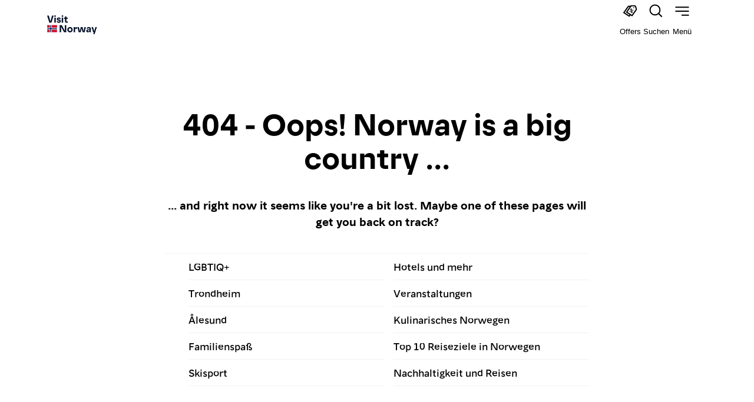

--- FILE ---
content_type: text/html; charset=utf-8
request_url: https://www.visitnorway.de/listings/miniaturflaschenmuseum/31866/%7B%7Bwrite_review%7D%7D/
body_size: 25284
content:
<!DOCTYPE html><html lang="de"><head><meta charSet="utf-8"/><meta name="viewport" content="width=device-width, initial-scale=1"/><link rel="stylesheet" href="/_next/static/css/260f728284d2fef3.css" data-precedence="next"/><link rel="stylesheet" href="/_next/static/css/afcbcd6021cf1c6d.css" data-precedence="next"/><link rel="preload" as="script" fetchPriority="low" href="/_next/static/chunks/webpack-8d89c800cfabb28b.js"/><script src="/_next/static/chunks/c7879cf7-b6255187fe145c2f.js" async=""></script><script src="/_next/static/chunks/3131-ed974c7381a4aa6e.js" async=""></script><script src="/_next/static/chunks/main-app-56e0494ac184906a.js" async=""></script><script src="/_next/static/chunks/f1e8ff89-fe262e2596456507.js" async=""></script><script src="/_next/static/chunks/119-d176c51c2fdc6f39.js" async=""></script><script src="/_next/static/chunks/9537-d26bb6698754d22e.js" async=""></script><script src="/_next/static/chunks/3444-e0934724aef6aaf8.js" async=""></script><script src="/_next/static/chunks/8065-d37c1c60bc2e34f6.js" async=""></script><script src="/_next/static/chunks/5459-ef3b0cee8653dabb.js" async=""></script><script src="/_next/static/chunks/9313-327a30991585970e.js" async=""></script><script src="/_next/static/chunks/3416-7b45ede311e21904.js" async=""></script><script src="/_next/static/chunks/5265-1a141da98baf3658.js" async=""></script><script src="/_next/static/chunks/2128-7127e5a422f9c98c.js" async=""></script><script src="/_next/static/chunks/8608-0adac234311f8a36.js" async=""></script><script src="/_next/static/chunks/7912-143984dc8c50459c.js" async=""></script><script src="/_next/static/chunks/6813-b5c2a656733c71c6.js" async=""></script><script src="/_next/static/chunks/5600-dd319de786e1f16b.js" async=""></script><script src="/_next/static/chunks/6095-a653d8e7a79e3cbb.js" async=""></script><script src="/_next/static/chunks/4071-c373cb53a6398c62.js" async=""></script><script src="/_next/static/chunks/9009-dfab099b2c3ab870.js" async=""></script><script src="/_next/static/chunks/5819-1b0187367116e812.js" async=""></script><script src="/_next/static/chunks/4472-bd4ce49d472c9c29.js" async=""></script><script src="/_next/static/chunks/7954-e35afc1a7c32a17e.js" async=""></script><script src="/_next/static/chunks/3432-428e83d827ba1f4d.js" async=""></script><script src="/_next/static/chunks/4191-467a63db0e363330.js" async=""></script><script src="/_next/static/chunks/9262-73674a5595382fbc.js" async=""></script><script src="/_next/static/chunks/app/%5B...slug%5D/page-49d222ff04f8dd9a.js" async=""></script><script src="/_next/static/chunks/app/loading-6a3b684ba5e98fe1.js" async=""></script><script src="/_next/static/chunks/830-f88ff210639a7793.js" async=""></script><script src="/_next/static/chunks/1047-c6723204e93d3aa5.js" async=""></script><script src="/_next/static/chunks/app/layout-2f00c416edfe44e4.js" async=""></script><link rel="preload" href="https://cdn.cookielaw.org/scripttemplates/otSDKStub.js" as="script"/><link rel="preload" href="https://www.googletagmanager.com/gtm.js?id=GTM-MJM64R" as="script"/><meta name="vn:pageType" content="Page"/><meta property="og:title" content="Visit Norway"/><meta property="og:type" content="website"/><meta name="twitter:card" content="summary"/><meta name="twitter:title" content="Visit Norway"/><link rel="icon" href="/favicon.ico" type="image/x-icon" sizes="16x16"/><script src="/_next/static/chunks/polyfills-42372ed130431b0a.js" noModule=""></script></head><body style="overflow-x:hidden;padding-top:84px"><div hidden=""><!--$--><!--/$--></div><!--$?--><template id="B:0"></template><!--/$--><script>requestAnimationFrame(function(){$RT=performance.now()});</script><script src="/_next/static/chunks/webpack-8d89c800cfabb28b.js" id="_R_" async=""></script><div hidden id="S:0"><style data-emotion="css-global 420yop">@font-face{font-family:'Norway Sans Display';font-display:swap;font-stretch:normal;font-style:normal;font-weight:700;src:url('/fonts/NorwaySansDisplay-Regular.woff2') format('woff2'),url('/fonts/NorwaySansDisplay-Regular.woff') format('woff');}@font-face{font-family:'Norway Sans Text';font-display:swap;font-stretch:normal;font-style:normal;font-weight:700;src:url('/fonts/NorwaySansText-Bold.woff2') format('woff2'),url('/fonts/NorwaySansText-Bold.woff') format('woff');}@font-face{font-family:'Norway Sans Text';font-display:swap;font-stretch:normal;font-style:italic;font-weight:700;src:url('/fonts/NorwaySansText-BoldItalic.woff2') format('woff2'),url('/fonts/NorwaySansText-BoldItalic.woff') format('woff');}@font-face{font-family:'Norway Sans Text';font-display:swap;font-stretch:normal;font-style:italic;font-weight:400;src:url('/fonts/NorwaySansText-Italic.woff2') format('woff2'),url('/fonts/NorwaySansText-Italic.woff') format('woff');}@font-face{font-family:'Norway Sans Text';font-display:swap;font-stretch:normal;font-style:normal;font-weight:400;src:url('/fonts/NorwaySansText-Regular.woff2') format('woff2'),url('/fonts/NorwaySansText-Regular.woff') format('woff');}@font-face{font-family:'Norway Sans Outlined';font-display:swap;font-stretch:normal;font-style:normal;font-weight:400;src:url('/fonts/NorwaySansDisplay-Fine.woff2') format('woff2'),url('/fonts/NorwaySansDisplay-Fine.woff') format('woff');}@font-face{font-family:'Norway Sans Text';font-display:swap;font-stretch:normal;font-style:normal;font-weight:500;src:url('/fonts/NorwaySansText-Medium.woff2') format('woff2'),url('/fonts/NorwaySansText-Medium.woff') format('woff');}@font-face{font-family:'Norway Sans Text';font-display:swap;font-stretch:normal;font-style:italic;font-weight:500;src:url('/fonts/NorwaySansText-MediumItalic.woff2') format('woff2'),url('/fonts/NorwaySansText-MediumItalic.woff') format('woff');}</style><style data-emotion="css-global bwj24x">:host,:root,[data-theme]{--chakra-ring-inset:var(--chakra-empty,/*!*/ /*!*/);--chakra-ring-offset-width:0px;--chakra-ring-offset-color:#fff;--chakra-ring-color:rgba(66, 153, 225, 0.6);--chakra-ring-offset-shadow:0 0 #0000;--chakra-ring-shadow:0 0 #0000;--chakra-space-x-reverse:0;--chakra-space-y-reverse:0;--chakra-colors-transparent:transparent;--chakra-colors-current:currentColor;--chakra-colors-black:#000000;--chakra-colors-white:#FFFFFF;--chakra-colors-whiteAlpha-50:rgba(255, 255, 255, 0.04);--chakra-colors-whiteAlpha-100:rgba(255, 255, 255, 0.06);--chakra-colors-whiteAlpha-200:rgba(255, 255, 255, 0.08);--chakra-colors-whiteAlpha-300:rgba(255, 255, 255, 0.16);--chakra-colors-whiteAlpha-400:rgba(255, 255, 255, 0.24);--chakra-colors-whiteAlpha-500:rgba(255, 255, 255, 0.36);--chakra-colors-whiteAlpha-600:rgba(255, 255, 255, 0.48);--chakra-colors-whiteAlpha-700:rgba(255, 255, 255, 0.64);--chakra-colors-whiteAlpha-800:rgba(255, 255, 255, 0.80);--chakra-colors-whiteAlpha-900:rgba(255, 255, 255, 0.92);--chakra-colors-blackAlpha-50:rgba(0, 0, 0, 0.04);--chakra-colors-blackAlpha-100:rgba(0, 0, 0, 0.06);--chakra-colors-blackAlpha-200:rgba(0, 0, 0, 0.08);--chakra-colors-blackAlpha-300:rgba(0, 0, 0, 0.16);--chakra-colors-blackAlpha-400:rgba(0, 0, 0, 0.24);--chakra-colors-blackAlpha-500:rgba(0, 0, 0, 0.36);--chakra-colors-blackAlpha-600:rgba(0, 0, 0, 0.48);--chakra-colors-blackAlpha-700:rgba(0, 0, 0, 0.64);--chakra-colors-blackAlpha-800:rgba(0, 0, 0, 0.80);--chakra-colors-blackAlpha-900:rgba(0, 0, 0, 0.92);--chakra-colors-gray-50:#F7FAFC;--chakra-colors-gray-100:#EDF2F7;--chakra-colors-gray-200:#E2E8F0;--chakra-colors-gray-300:#CBD5E0;--chakra-colors-gray-400:#A0AEC0;--chakra-colors-gray-500:#718096;--chakra-colors-gray-600:#4A5568;--chakra-colors-gray-700:#2D3748;--chakra-colors-gray-800:#1A202C;--chakra-colors-gray-900:#171923;--chakra-colors-red-50:#FFF5F5;--chakra-colors-red-100:#FED7D7;--chakra-colors-red-200:#FEB2B2;--chakra-colors-red-300:#FC8181;--chakra-colors-red-400:#F56565;--chakra-colors-red-500:#E53E3E;--chakra-colors-red-600:#C53030;--chakra-colors-red-700:#9B2C2C;--chakra-colors-red-800:#822727;--chakra-colors-red-900:#63171B;--chakra-colors-orange-50:#FFFAF0;--chakra-colors-orange-100:#FEEBC8;--chakra-colors-orange-200:#FBD38D;--chakra-colors-orange-300:#F6AD55;--chakra-colors-orange-400:#ED8936;--chakra-colors-orange-500:#DD6B20;--chakra-colors-orange-600:#C05621;--chakra-colors-orange-700:#9C4221;--chakra-colors-orange-800:#7B341E;--chakra-colors-orange-900:#652B19;--chakra-colors-yellow-50:#FFFFF0;--chakra-colors-yellow-100:#FEFCBF;--chakra-colors-yellow-200:#FAF089;--chakra-colors-yellow-300:#F6E05E;--chakra-colors-yellow-400:#ECC94B;--chakra-colors-yellow-500:#D69E2E;--chakra-colors-yellow-600:#B7791F;--chakra-colors-yellow-700:#975A16;--chakra-colors-yellow-800:#744210;--chakra-colors-yellow-900:#5F370E;--chakra-colors-green-50:#F0FFF4;--chakra-colors-green-100:#C6F6D5;--chakra-colors-green-200:#9AE6B4;--chakra-colors-green-300:#68D391;--chakra-colors-green-400:#48BB78;--chakra-colors-green-500:#38A169;--chakra-colors-green-600:#2F855A;--chakra-colors-green-700:#276749;--chakra-colors-green-800:#22543D;--chakra-colors-green-900:#1C4532;--chakra-colors-teal-50:#E6FFFA;--chakra-colors-teal-100:#B2F5EA;--chakra-colors-teal-200:#81E6D9;--chakra-colors-teal-300:#4FD1C5;--chakra-colors-teal-400:#38B2AC;--chakra-colors-teal-500:#319795;--chakra-colors-teal-600:#2C7A7B;--chakra-colors-teal-700:#285E61;--chakra-colors-teal-800:#234E52;--chakra-colors-teal-900:#1D4044;--chakra-colors-blue-50:#ebf8ff;--chakra-colors-blue-100:#bee3f8;--chakra-colors-blue-200:#90cdf4;--chakra-colors-blue-300:#63b3ed;--chakra-colors-blue-400:#4299e1;--chakra-colors-blue-500:#3182ce;--chakra-colors-blue-600:#2b6cb0;--chakra-colors-blue-700:#2c5282;--chakra-colors-blue-800:#2a4365;--chakra-colors-blue-900:#1A365D;--chakra-colors-cyan-50:#EDFDFD;--chakra-colors-cyan-100:#C4F1F9;--chakra-colors-cyan-200:#9DECF9;--chakra-colors-cyan-300:#76E4F7;--chakra-colors-cyan-400:#0BC5EA;--chakra-colors-cyan-500:#00B5D8;--chakra-colors-cyan-600:#00A3C4;--chakra-colors-cyan-700:#0987A0;--chakra-colors-cyan-800:#086F83;--chakra-colors-cyan-900:#065666;--chakra-colors-purple-50:#FAF5FF;--chakra-colors-purple-100:#E9D8FD;--chakra-colors-purple-200:#D6BCFA;--chakra-colors-purple-300:#B794F4;--chakra-colors-purple-400:#9F7AEA;--chakra-colors-purple-500:#805AD5;--chakra-colors-purple-600:#6B46C1;--chakra-colors-purple-700:#553C9A;--chakra-colors-purple-800:#44337A;--chakra-colors-purple-900:#322659;--chakra-colors-pink-50:#FFF5F7;--chakra-colors-pink-100:#FED7E2;--chakra-colors-pink-200:#FBB6CE;--chakra-colors-pink-300:#F687B3;--chakra-colors-pink-400:#ED64A6;--chakra-colors-pink-500:#D53F8C;--chakra-colors-pink-600:#B83280;--chakra-colors-pink-700:#97266D;--chakra-colors-pink-800:#702459;--chakra-colors-pink-900:#521B41;--chakra-colors-linkedin-50:#E8F4F9;--chakra-colors-linkedin-100:#CFEDFB;--chakra-colors-linkedin-200:#9BDAF3;--chakra-colors-linkedin-300:#68C7EC;--chakra-colors-linkedin-400:#34B3E4;--chakra-colors-linkedin-500:#00A0DC;--chakra-colors-linkedin-600:#008CC9;--chakra-colors-linkedin-700:#0077B5;--chakra-colors-linkedin-800:#005E93;--chakra-colors-linkedin-900:#004471;--chakra-colors-facebook-50:#E8F4F9;--chakra-colors-facebook-100:#D9DEE9;--chakra-colors-facebook-200:#B7C2DA;--chakra-colors-facebook-300:#6482C0;--chakra-colors-facebook-400:#4267B2;--chakra-colors-facebook-500:#385898;--chakra-colors-facebook-600:#314E89;--chakra-colors-facebook-700:#29487D;--chakra-colors-facebook-800:#223B67;--chakra-colors-facebook-900:#1E355B;--chakra-colors-messenger-50:#D0E6FF;--chakra-colors-messenger-100:#B9DAFF;--chakra-colors-messenger-200:#A2CDFF;--chakra-colors-messenger-300:#7AB8FF;--chakra-colors-messenger-400:#2E90FF;--chakra-colors-messenger-500:#0078FF;--chakra-colors-messenger-600:#0063D1;--chakra-colors-messenger-700:#0052AC;--chakra-colors-messenger-800:#003C7E;--chakra-colors-messenger-900:#002C5C;--chakra-colors-whatsapp-50:#dffeec;--chakra-colors-whatsapp-100:#b9f5d0;--chakra-colors-whatsapp-200:#90edb3;--chakra-colors-whatsapp-300:#65e495;--chakra-colors-whatsapp-400:#3cdd78;--chakra-colors-whatsapp-500:#22c35e;--chakra-colors-whatsapp-600:#179848;--chakra-colors-whatsapp-700:#0c6c33;--chakra-colors-whatsapp-800:#01421c;--chakra-colors-whatsapp-900:#001803;--chakra-colors-twitter-50:#E5F4FD;--chakra-colors-twitter-100:#C8E9FB;--chakra-colors-twitter-200:#A8DCFA;--chakra-colors-twitter-300:#83CDF7;--chakra-colors-twitter-400:#57BBF5;--chakra-colors-twitter-500:#1DA1F2;--chakra-colors-twitter-600:#1A94DA;--chakra-colors-twitter-700:#1681BF;--chakra-colors-twitter-800:#136B9E;--chakra-colors-twitter-900:#0D4D71;--chakra-colors-telegram-50:#E3F2F9;--chakra-colors-telegram-100:#C5E4F3;--chakra-colors-telegram-200:#A2D4EC;--chakra-colors-telegram-300:#7AC1E4;--chakra-colors-telegram-400:#47A9DA;--chakra-colors-telegram-500:#0088CC;--chakra-colors-telegram-600:#007AB8;--chakra-colors-telegram-700:#006BA1;--chakra-colors-telegram-800:#005885;--chakra-colors-telegram-900:#003F5E;--chakra-colors-brand-black:#06132A;--chakra-colors-brand-blackAlpha-50:#0000000D;--chakra-colors-brand-blackAlpha-100:#00000026;--chakra-colors-brand-blackAlpha-300:#0000004d;--chakra-colors-brand-blackAlpha-700:#000000a3;--chakra-colors-brand-blackGradient:linear-gradient(
          0deg, 
          rgba(0, 0, 0, 0.40) 25%, 
          rgba(0, 0, 0, 0.00) 75.56%
        );--chakra-colors-brand-white:#FFFFFF;--chakra-colors-brand-gray-50:#f6f6f6;--chakra-colors-brand-gray-600:#919191;--chakra-colors-brand-blue-100:#EAF0FC;--chakra-colors-brand-blue-300:#9BB9FF;--chakra-colors-brand-blue-400:#004de8;--chakra-colors-brand-blue-500:#00205b;--chakra-colors-brand-blue-600:#06132a;--chakra-colors-brand-orange-50:#FBF2ED;--chakra-colors-brand-green-50:#edf3ee;--chakra-colors-brand-green-600:#006706;--chakra-colors-brand-yellow-50:#FEFAE8;--chakra-colors-brand-yellow-600:#fffc8d;--chakra-colors-brand-red-50:#FBEEF0;--chakra-colors-brand-red-600:#C8102E;--chakra-colors-brand-red-700:#A60024;--chakra-colors-brand-red-800:#720C24;--chakra-borders-none:0;--chakra-borders-1px:1px solid;--chakra-borders-2px:2px solid;--chakra-borders-4px:4px solid;--chakra-borders-8px:8px solid;--chakra-fonts-heading:Norway Sans Display,Arial;--chakra-fonts-body:Norway Sans Text,Arial;--chakra-fonts-mono:SFMono-Regular,Menlo,Monaco,Consolas,"Liberation Mono","Courier New",monospace;--chakra-fonts-tiempos:Tiempos Text;--chakra-fontSizes-3xs:0.45rem;--chakra-fontSizes-2xs:0.625rem;--chakra-fontSizes-xs:0.625rem;--chakra-fontSizes-sm:0.8125rem;--chakra-fontSizes-md:1rem;--chakra-fontSizes-lg:1.125rem;--chakra-fontSizes-xl:1.5rem;--chakra-fontSizes-2xl:1.9375rem;--chakra-fontSizes-3xl:2.375rem;--chakra-fontSizes-4xl:3rem;--chakra-fontSizes-5xl:3.75rem;--chakra-fontSizes-6xl:4.75rem;--chakra-fontSizes-7xl:4.5rem;--chakra-fontSizes-8xl:6rem;--chakra-fontSizes-9xl:8rem;--chakra-fontWeights-hairline:100;--chakra-fontWeights-thin:200;--chakra-fontWeights-light:300;--chakra-fontWeights-normal:400;--chakra-fontWeights-medium:500;--chakra-fontWeights-semibold:600;--chakra-fontWeights-bold:700;--chakra-fontWeights-extrabold:800;--chakra-fontWeights-black:900;--chakra-letterSpacings-tighter:-0.05em;--chakra-letterSpacings-tight:-0.025em;--chakra-letterSpacings-normal:0;--chakra-letterSpacings-wide:0.025em;--chakra-letterSpacings-wider:0.05em;--chakra-letterSpacings-widest:0.1em;--chakra-lineHeights-3:.75rem;--chakra-lineHeights-4:1rem;--chakra-lineHeights-5:1.25rem;--chakra-lineHeights-6:1.5rem;--chakra-lineHeights-7:1.75rem;--chakra-lineHeights-8:2rem;--chakra-lineHeights-9:2.25rem;--chakra-lineHeights-10:2.5rem;--chakra-lineHeights-normal:normal;--chakra-lineHeights-none:1;--chakra-lineHeights-shorter:1.25;--chakra-lineHeights-short:1.375;--chakra-lineHeights-base:1.5;--chakra-lineHeights-tall:1.625;--chakra-lineHeights-taller:2;--chakra-radii-none:0;--chakra-radii-sm:0.25rem;--chakra-radii-base:0.25rem;--chakra-radii-md:0.5rem;--chakra-radii-lg:1.5rem;--chakra-radii-xl:0.75rem;--chakra-radii-2xl:1rem;--chakra-radii-3xl:1.5rem;--chakra-radii-full:9999px;--chakra-space-1:0.25rem;--chakra-space-2:0.5rem;--chakra-space-3:0.75rem;--chakra-space-4:1rem;--chakra-space-5:1.25rem;--chakra-space-6:1.5rem;--chakra-space-7:1.75rem;--chakra-space-8:2rem;--chakra-space-9:2.25rem;--chakra-space-10:2.5rem;--chakra-space-12:3rem;--chakra-space-14:3.5rem;--chakra-space-16:4rem;--chakra-space-20:5rem;--chakra-space-24:6rem;--chakra-space-28:7rem;--chakra-space-32:8rem;--chakra-space-36:9rem;--chakra-space-40:10rem;--chakra-space-44:11rem;--chakra-space-48:12rem;--chakra-space-52:13rem;--chakra-space-56:14rem;--chakra-space-60:15rem;--chakra-space-64:16rem;--chakra-space-72:18rem;--chakra-space-80:20rem;--chakra-space-96:24rem;--chakra-space-px:1px;--chakra-space-0-5:0.125rem;--chakra-space-1-5:0.375rem;--chakra-space-2-5:0.625rem;--chakra-space-3-5:0.875rem;--chakra-space-3xs:0.3125rem;--chakra-space-2xs:0.625rem;--chakra-space-xs:0.9375rem;--chakra-space-sm:1.25rem;--chakra-space-md:2.5rem;--chakra-space-lg:3.75rem;--chakra-space-xl:5rem;--chakra-space-2xl:6rem;--chakra-space-3xl:9rem;--chakra-shadows-xs:0 0 0 1px rgba(0, 0, 0, 0.05);--chakra-shadows-sm:0 1px 2px 0 rgba(0, 0, 0, 0.05);--chakra-shadows-base:0 1px 3px 0 rgba(0, 0, 0, 0.1),0 1px 2px 0 rgba(0, 0, 0, 0.06);--chakra-shadows-md:0 4px 6px -1px rgba(0, 0, 0, 0.1),0 2px 4px -1px rgba(0, 0, 0, 0.06);--chakra-shadows-lg:0 10px 15px -3px rgba(0, 0, 0, 0.1),0 4px 6px -2px rgba(0, 0, 0, 0.05);--chakra-shadows-xl:0 20px 25px -5px rgba(0, 0, 0, 0.1),0 10px 10px -5px rgba(0, 0, 0, 0.04);--chakra-shadows-2xl:0 25px 50px -12px rgba(0, 0, 0, 0.25);--chakra-shadows-outline:0 0 0 3px rgba(66, 153, 225, 0.6);--chakra-shadows-inner:inset 0 2px 4px 0 rgba(0,0,0,0.06);--chakra-shadows-none:none;--chakra-shadows-dark-lg:rgba(0, 0, 0, 0.1) 0px 0px 0px 1px,rgba(0, 0, 0, 0.2) 0px 5px 10px,rgba(0, 0, 0, 0.4) 0px 15px 40px;--chakra-sizes-1:0.25rem;--chakra-sizes-2:0.5rem;--chakra-sizes-3:0.75rem;--chakra-sizes-4:1rem;--chakra-sizes-5:1.25rem;--chakra-sizes-6:1.5rem;--chakra-sizes-7:1.75rem;--chakra-sizes-8:2rem;--chakra-sizes-9:2.25rem;--chakra-sizes-10:2.5rem;--chakra-sizes-12:3rem;--chakra-sizes-14:3.5rem;--chakra-sizes-16:4rem;--chakra-sizes-20:5rem;--chakra-sizes-24:6rem;--chakra-sizes-28:7rem;--chakra-sizes-32:8rem;--chakra-sizes-36:9rem;--chakra-sizes-40:10rem;--chakra-sizes-44:11rem;--chakra-sizes-48:12rem;--chakra-sizes-52:13rem;--chakra-sizes-56:14rem;--chakra-sizes-60:15rem;--chakra-sizes-64:16rem;--chakra-sizes-72:18rem;--chakra-sizes-80:20rem;--chakra-sizes-96:24rem;--chakra-sizes-px:1px;--chakra-sizes-0-5:0.125rem;--chakra-sizes-1-5:0.375rem;--chakra-sizes-2-5:0.625rem;--chakra-sizes-3-5:0.875rem;--chakra-sizes-max:max-content;--chakra-sizes-min:min-content;--chakra-sizes-full:100%;--chakra-sizes-3xs:14rem;--chakra-sizes-2xs:16rem;--chakra-sizes-xs:20rem;--chakra-sizes-sm:24rem;--chakra-sizes-md:28rem;--chakra-sizes-lg:32rem;--chakra-sizes-xl:36rem;--chakra-sizes-2xl:42rem;--chakra-sizes-3xl:48rem;--chakra-sizes-4xl:56rem;--chakra-sizes-5xl:64rem;--chakra-sizes-6xl:72rem;--chakra-sizes-7xl:80rem;--chakra-sizes-8xl:90rem;--chakra-sizes-prose:60ch;--chakra-sizes-container-sm:640px;--chakra-sizes-container-md:768px;--chakra-sizes-container-lg:1024px;--chakra-sizes-container-xl:1280px;--chakra-zIndices-hide:-1;--chakra-zIndices-auto:auto;--chakra-zIndices-base:0;--chakra-zIndices-docked:10;--chakra-zIndices-dropdown:1000;--chakra-zIndices-sticky:1100;--chakra-zIndices-banner:1200;--chakra-zIndices-overlay:1300;--chakra-zIndices-modal:1400;--chakra-zIndices-popover:1500;--chakra-zIndices-skipLink:1600;--chakra-zIndices-toast:1700;--chakra-zIndices-tooltip:1800;--chakra-transition-property-common:background-color,border-color,color,fill,stroke,opacity,box-shadow,transform;--chakra-transition-property-colors:background-color,border-color,color,fill,stroke;--chakra-transition-property-dimensions:width,height;--chakra-transition-property-position:left,right,top,bottom;--chakra-transition-property-background:background-color,background-image,background-position;--chakra-transition-easing-ease-in:cubic-bezier(0.4, 0, 1, 1);--chakra-transition-easing-ease-out:cubic-bezier(0, 0, 0.2, 1);--chakra-transition-easing-ease-in-out:cubic-bezier(0.4, 0, 0.2, 1);--chakra-transition-duration-ultra-fast:50ms;--chakra-transition-duration-faster:100ms;--chakra-transition-duration-fast:150ms;--chakra-transition-duration-normal:200ms;--chakra-transition-duration-slow:300ms;--chakra-transition-duration-slower:400ms;--chakra-transition-duration-ultra-slow:500ms;--chakra-blur-none:0;--chakra-blur-sm:4px;--chakra-blur-base:8px;--chakra-blur-md:12px;--chakra-blur-lg:16px;--chakra-blur-xl:24px;--chakra-blur-2xl:40px;--chakra-blur-3xl:64px;--chakra-breakpoints-base:0em;--chakra-breakpoints-sm:30rem;--chakra-breakpoints-md:48rem;--chakra-breakpoints-lg:62rem;--chakra-breakpoints-xl:80rem;--chakra-breakpoints-2xl:96rem;--chakra-breakpoints-xs:23.5rem;}.chakra-ui-light :host:not([data-theme]),.chakra-ui-light :root:not([data-theme]),.chakra-ui-light [data-theme]:not([data-theme]),[data-theme=light] :host:not([data-theme]),[data-theme=light] :root:not([data-theme]),[data-theme=light] [data-theme]:not([data-theme]),:host[data-theme=light],:root[data-theme=light],[data-theme][data-theme=light]{--chakra-colors-chakra-body-text:var(--chakra-colors-gray-800);--chakra-colors-chakra-body-bg:var(--chakra-colors-white);--chakra-colors-chakra-border-color:var(--chakra-colors-gray-200);--chakra-colors-chakra-inverse-text:var(--chakra-colors-white);--chakra-colors-chakra-subtle-bg:var(--chakra-colors-gray-100);--chakra-colors-chakra-subtle-text:var(--chakra-colors-gray-600);--chakra-colors-chakra-placeholder-color:var(--chakra-colors-gray-500);}.chakra-ui-dark :host:not([data-theme]),.chakra-ui-dark :root:not([data-theme]),.chakra-ui-dark [data-theme]:not([data-theme]),[data-theme=dark] :host:not([data-theme]),[data-theme=dark] :root:not([data-theme]),[data-theme=dark] [data-theme]:not([data-theme]),:host[data-theme=dark],:root[data-theme=dark],[data-theme][data-theme=dark]{--chakra-colors-chakra-body-text:var(--chakra-colors-whiteAlpha-900);--chakra-colors-chakra-body-bg:var(--chakra-colors-gray-800);--chakra-colors-chakra-border-color:var(--chakra-colors-whiteAlpha-300);--chakra-colors-chakra-inverse-text:var(--chakra-colors-gray-800);--chakra-colors-chakra-subtle-bg:var(--chakra-colors-gray-700);--chakra-colors-chakra-subtle-text:var(--chakra-colors-gray-400);--chakra-colors-chakra-placeholder-color:var(--chakra-colors-whiteAlpha-400);}</style><style data-emotion="css-global fubdgu">html{line-height:1.5;-webkit-text-size-adjust:100%;font-family:system-ui,sans-serif;-webkit-font-smoothing:antialiased;text-rendering:optimizeLegibility;-moz-osx-font-smoothing:grayscale;touch-action:manipulation;}body{position:relative;min-height:100%;margin:0;font-feature-settings:"kern";}:where(*, *::before, *::after){border-width:0;border-style:solid;box-sizing:border-box;word-wrap:break-word;}main{display:block;}hr{border-top-width:1px;box-sizing:content-box;height:0;overflow:visible;}:where(pre, code, kbd,samp){font-family:SFMono-Regular,Menlo,Monaco,Consolas,monospace;font-size:1em;}a{background-color:transparent;color:inherit;-webkit-text-decoration:inherit;text-decoration:inherit;}abbr[title]{border-bottom:none;-webkit-text-decoration:underline;text-decoration:underline;-webkit-text-decoration:underline dotted;-webkit-text-decoration:underline dotted;text-decoration:underline dotted;}:where(b, strong){font-weight:bold;}small{font-size:80%;}:where(sub,sup){font-size:75%;line-height:0;position:relative;vertical-align:baseline;}sub{bottom:-0.25em;}sup{top:-0.5em;}img{border-style:none;}:where(button, input, optgroup, select, textarea){font-family:inherit;font-size:100%;line-height:1.15;margin:0;}:where(button, input){overflow:visible;}:where(button, select){text-transform:none;}:where(
          button::-moz-focus-inner,
          [type="button"]::-moz-focus-inner,
          [type="reset"]::-moz-focus-inner,
          [type="submit"]::-moz-focus-inner
        ){border-style:none;padding:0;}fieldset{padding:0.35em 0.75em 0.625em;}legend{box-sizing:border-box;color:inherit;display:table;max-width:100%;padding:0;white-space:normal;}progress{vertical-align:baseline;}textarea{overflow:auto;}:where([type="checkbox"], [type="radio"]){box-sizing:border-box;padding:0;}input[type="number"]::-webkit-inner-spin-button,input[type="number"]::-webkit-outer-spin-button{-webkit-appearance:none!important;}input[type="number"]{-moz-appearance:textfield;}input[type="search"]{-webkit-appearance:textfield;outline-offset:-2px;}input[type="search"]::-webkit-search-decoration{-webkit-appearance:none!important;}::-webkit-file-upload-button{-webkit-appearance:button;font:inherit;}details{display:block;}summary{display:-webkit-box;display:-webkit-list-item;display:-ms-list-itembox;display:list-item;}template{display:none;}[hidden]{display:none!important;}:where(
          blockquote,
          dl,
          dd,
          h1,
          h2,
          h3,
          h4,
          h5,
          h6,
          hr,
          figure,
          p,
          pre
        ){margin:0;}button{background:transparent;padding:0;}fieldset{margin:0;padding:0;}:where(ol, ul){margin:0;padding:0;}textarea{resize:vertical;}:where(button, [role="button"]){cursor:pointer;}button::-moz-focus-inner{border:0!important;}table{border-collapse:collapse;}:where(h1, h2, h3, h4, h5, h6){font-size:inherit;font-weight:inherit;}:where(button, input, optgroup, select, textarea){padding:0;line-height:inherit;color:inherit;}:where(img, svg, video, canvas, audio, iframe, embed, object){display:block;}:where(img, video){max-width:100%;height:auto;}[data-js-focus-visible] :focus:not([data-focus-visible-added]):not(
          [data-focus-visible-disabled]
        ){outline:none;box-shadow:none;}select::-ms-expand{display:none;}:root,:host{--chakra-vh:100vh;}@supports (height: -webkit-fill-available){:root,:host{--chakra-vh:-webkit-fill-available;}}@supports (height: -moz-fill-available){:root,:host{--chakra-vh:-moz-fill-available;}}@supports (height: 100dvh){:root,:host{--chakra-vh:100dvh;}}</style><style data-emotion="css-global 1fc4kgu">body{font-family:var(--chakra-fonts-body);color:var(--chakra-colors-chakra-body-text);background:var(--chakra-colors-chakra-body-bg);transition-property:background-color;transition-duration:var(--chakra-transition-duration-normal);line-height:var(--chakra-lineHeights-base);}*::-webkit-input-placeholder{color:var(--chakra-colors-chakra-placeholder-color);}*::-moz-placeholder{color:var(--chakra-colors-chakra-placeholder-color);}*:-ms-input-placeholder{color:var(--chakra-colors-chakra-placeholder-color);}*::placeholder{color:var(--chakra-colors-chakra-placeholder-color);}*,*::before,::after{border-color:var(--chakra-colors-chakra-border-color);}html,body{color:brand.blue600;}</style><style data-emotion="css 12mtc93">.css-12mtc93{width:100%;-webkit-margin-start:auto;margin-inline-start:auto;-webkit-margin-end:auto;margin-inline-end:auto;max-width:100%;-webkit-padding-start:0px;padding-inline-start:0px;-webkit-padding-end:0px;padding-inline-end:0px;padding-top:0px;padding-bottom:0px;box-sizing:border-box;position:fixed;right:0px;top:0px;z-index:var(--chakra-zIndices-banner);}</style><div class="chakra-container with-scroll-bars-hidden css-12mtc93"><style data-emotion="css 1hyjjhg">.css-1hyjjhg{width:100%;max-width:1696px;-webkit-margin-start:auto;margin-inline-start:auto;-webkit-margin-end:auto;margin-inline-end:auto;overflow-x:hidden;}</style><div class="css-1hyjjhg"><style data-emotion="css lnr031">.css-lnr031{background:var(--chakra-colors-transparent);opacity:1;-webkit-transform:none;-moz-transform:none;-ms-transform:none;transform:none;-webkit-transition:-webkit-transform opacity 300ms ease-in-out;transition:transform opacity 300ms ease-in-out;}</style><header class="css-lnr031"><style data-emotion="css 15klwuw">.css-15klwuw{width:100%;max-width:calc(100% - (0.9375rem * 2));-webkit-padding-start:0px;padding-inline-start:0px;-webkit-padding-end:0px;padding-inline-end:0px;padding-top:0px;padding-bottom:0px;display:-webkit-box;display:-webkit-flex;display:-ms-flexbox;display:flex;-webkit-align-items:center;-webkit-box-align:center;-ms-flex-align:center;align-items:center;-webkit-box-pack:justify;-webkit-justify-content:space-between;justify-content:space-between;-webkit-margin-start:auto;margin-inline-start:auto;-webkit-margin-end:auto;margin-inline-end:auto;position:relative;}@media screen and (min-width: 30rem){.css-15klwuw{max-width:calc(100% - (1.25rem * 2));}}@media screen and (min-width: 62rem){.css-15klwuw{max-width:calc(100% - (2.5rem * 2));}}@media screen and (min-width: 80rem){.css-15klwuw{max-width:calc(100% - (5rem * 2));}}</style><header class="chakra-container css-15klwuw"><div class="css-0" style="opacity:1"><style data-emotion="css cvsycv">.css-cvsycv{transition-property:var(--chakra-transition-property-common);transition-duration:var(--chakra-transition-duration-fast);transition-timing-function:var(--chakra-transition-easing-ease-out);cursor:pointer;-webkit-text-decoration:none;text-decoration:none;outline:2px solid transparent;outline-offset:0;color:inherit;background:var(--chakra-colors-transparent);border:var(--chakra-borders-none);padding:0px;height:auto;font-weight:500;display:-webkit-inline-box;display:-webkit-inline-flex;display:-ms-inline-flexbox;display:inline-flex;-webkit-align-items:center;-webkit-box-align:center;-ms-flex-align:center;align-items:center;border-radius:var(--chakra-radii-md);font-size:var(--chakra-fontSizes-md);width:auto;-webkit-padding-start:0px;padding-inline-start:0px;-webkit-padding-end:0px;padding-inline-end:0px;pointer-events:auto;}.css-cvsycv:hover,.css-cvsycv[data-hover]{-webkit-text-decoration:none;text-decoration:none;background:var(--chakra-colors-transparent);color:var(--chakra-colors-brand-blue-400);}.css-cvsycv:hover:disabled,.css-cvsycv[data-hover]:disabled,.css-cvsycv:hover[disabled],.css-cvsycv[data-hover][disabled],.css-cvsycv:hover[aria-disabled=true],.css-cvsycv[data-hover][aria-disabled=true],.css-cvsycv:hover[data-disabled],.css-cvsycv[data-hover][data-disabled]{background:var(--chakra-colors-transparent);color:var(--chakra-colors-brand-blue-600);}.css-cvsycv:focus-visible,.css-cvsycv[data-focus-visible]{box-shadow:var(--chakra-shadows-none);outline:2px solid;outline-color:var(--chakra-colors-brand-black);}[role=group]:hover .css-cvsycv,[role=group][data-hover] .css-cvsycv,[data-group]:hover .css-cvsycv,[data-group][data-hover] .css-cvsycv,.group:hover .css-cvsycv,.group[data-hover] .css-cvsycv{background:var(--chakra-colors-transparent);color:var(--chakra-colors-brand-blue-400);}[role=group]:hover .css-cvsycv:disabled,[role=group][data-hover] .css-cvsycv:disabled,[data-group]:hover .css-cvsycv:disabled,[data-group][data-hover] .css-cvsycv:disabled,.group:hover .css-cvsycv:disabled,.group[data-hover] .css-cvsycv:disabled,[role=group]:hover .css-cvsycv[disabled],[role=group][data-hover] .css-cvsycv[disabled],[data-group]:hover .css-cvsycv[disabled],[data-group][data-hover] .css-cvsycv[disabled],.group:hover .css-cvsycv[disabled],.group[data-hover] .css-cvsycv[disabled],[role=group]:hover .css-cvsycv[aria-disabled=true],[role=group][data-hover] .css-cvsycv[aria-disabled=true],[data-group]:hover .css-cvsycv[aria-disabled=true],[data-group][data-hover] .css-cvsycv[aria-disabled=true],.group:hover .css-cvsycv[aria-disabled=true],.group[data-hover] .css-cvsycv[aria-disabled=true],[role=group]:hover .css-cvsycv[data-disabled],[role=group][data-hover] .css-cvsycv[data-disabled],[data-group]:hover .css-cvsycv[data-disabled],[data-group][data-hover] .css-cvsycv[data-disabled],.group:hover .css-cvsycv[data-disabled],.group[data-hover] .css-cvsycv[data-disabled]{background:var(--chakra-colors-transparent);color:var(--chakra-colors-brand-blue-500);}.chakra-ui-dark .css-cvsycv:not([data-theme]),[data-theme=dark] .css-cvsycv:not([data-theme]),.css-cvsycv[data-theme=dark]{color:var(--chakra-colors-brand-white);}.chakra-ui-dark .css-cvsycv:not([data-theme]):hover,[data-theme=dark] .css-cvsycv:not([data-theme]):hover,.css-cvsycv[data-theme=dark]:hover,.chakra-ui-dark .css-cvsycv:not([data-theme])[data-hover],[data-theme=dark] .css-cvsycv:not([data-theme])[data-hover],.css-cvsycv[data-theme=dark][data-hover]{color:var(--chakra-colors-brand-white);-webkit-text-decoration:underline;text-decoration:underline;}.chakra-ui-dark .css-cvsycv:not([data-theme]):focus-visible,[data-theme=dark] .css-cvsycv:not([data-theme]):focus-visible,.css-cvsycv[data-theme=dark]:focus-visible,.chakra-ui-dark .css-cvsycv:not([data-theme])[data-focus-visible],[data-theme=dark] .css-cvsycv:not([data-theme])[data-focus-visible],.css-cvsycv[data-theme=dark][data-focus-visible]{outline:2px solid;outline-color:var(--chakra-colors-brand-white);box-shadow:var(--chakra-shadows-none);}.css-cvsycv .chakra-button__icon{-webkit-margin-start:var(--chakra-space-2xs);margin-inline-start:var(--chakra-space-2xs);line-height:1.6;}.css-cvsycv .chakra-left-button__icon{-webkit-margin-end:var(--chakra-space-2xs);margin-inline-end:var(--chakra-space-2xs);line-height:1.6;}</style><a class="chakra-link css-cvsycv" href="/" aria-label="Go to homepage"><style data-emotion="css t60o5e">.css-t60o5e{width:auto;height:3rem;color:var(--chakra-colors-brand-black);}@media screen and (min-width: 48rem){.css-t60o5e{height:1.75rem;}}@media screen and (min-width: 80rem){.css-t60o5e{height:2rem;}}</style><div class="css-t60o5e"><style data-emotion="css jdhlbb">.css-jdhlbb{display:inline-block;line-height:1em;-webkit-flex-shrink:0;-ms-flex-negative:0;flex-shrink:0;color:currentColor;vector-effect:non-scaling-stroke;vertical-align:middle;fill:none;width:auto;height:100%;}.css-jdhlbb *{vector-effect:non-scaling-stroke;}</style><svg viewBox="0 0 129 48" focusable="false" class="chakra-icon css-jdhlbb" xmlns="http://www.w3.org/2000/svg"><path d="M7.0612 24.959H0.241699V31.7785H7.0612V24.959Z" fill="#C8102E"></path><path d="M25.2435 31.7785V24.959H11.6045V31.7785H25.2435Z" fill="#C8102E"></path><path d="M11.6045 43.1409V43.1462H25.2435V36.3267H11.6045V43.1409Z" fill="#C8102E"></path><path d="M0.241699 36.3267V43.1462H7.0612V43.1409V36.3267H0.241699Z" fill="#C8102E"></path><path d="M8.19427 24.959H7.0612V31.7785H0.241699V32.9168H8.19427V24.959Z" fill="#ffffff"></path><path d="M0.241699 35.1934V36.3264H7.0612V43.1407H8.19427V35.1934H0.241699Z" fill="#ffffff"></path><path d="M25.2436 31.7785H11.6046V24.959H10.4663V32.9168H25.2436V31.7785Z" fill="#ffffff"></path><path d="M25.2436 35.1934H10.4663V43.1407H11.6046V36.3264H25.2436V35.1934Z" fill="#ffffff"></path><path d="M8.19421 43.1459H10.4656V43.1406H8.19421V43.1459Z" fill="currentColor"></path><path d="M25.243 35.1935V32.9168H10.4657V24.959H8.19427V32.9168H0.241699V35.1935H8.19427V43.1408H10.4657V35.1935H25.243Z" fill="#00205B"></path><path d="M31.8369 25.1172H37.4496L44.8435 39.2305V25.1172H48.6011V43.1831H42.9884L35.5945 29.0698V43.1831H31.8369V25.1172Z" fill="currentColor"></path><path d="M51.3677 36.68C51.3677 32.5852 54.593 29.8184 58.2293 29.8184C61.8657 29.8184 65.091 32.5904 65.091 36.68C65.091 40.7696 61.8657 43.5417 58.2293 43.5417C54.593 43.5417 51.3677 40.7696 51.3677 36.68ZM61.481 36.68C61.481 34.2979 60.0106 33.1859 58.2293 33.1859C56.448 33.1859 54.9777 34.2927 54.9777 36.68C54.9777 39.0674 56.448 40.1741 58.2293 40.1741C60.0106 40.1741 61.481 39.0674 61.481 36.68Z" fill="currentColor"></path><path d="M71.2354 43.183H67.6201V30.1764H71.2354V33.212C71.8836 31.5045 72.9693 30.0552 74.8243 30.0552H76.0997V34.3925H71.2354V43.183Z" fill="currentColor"></path><path d="M77.1812 30.1763H80.9862L83.2523 40.727L85.6607 30.1763H90.2826L92.886 40.4371L94.9572 30.1763H98.6199L95.5369 43.1829H90.4091L87.9058 33.2856L85.6397 43.1829H80.2694L77.1864 30.1763H77.1812Z" fill="currentColor"></path><path d="M107.836 41.2334C106.851 42.5087 105.454 43.4257 103.62 43.4257C101.117 43.4257 99.5728 41.7182 99.5728 39.5733C99.5728 37.2386 101.428 35.6471 104.801 35.6471H107.836V34.5878C107.836 33.5022 107.114 32.9488 105.765 32.9488C104.416 32.9488 103.889 33.5022 103.815 34.2979H100.321C100.685 31.8421 102.756 29.8184 106.123 29.8184C109.112 29.8184 111.446 31.3572 111.446 34.3243V43.1886H107.836V41.2386V41.2334ZM107.836 38.4402V38.0555H104.511C103.525 38.0555 102.946 38.3928 102.946 39.1411C102.946 39.8895 103.668 40.3954 105.185 40.3954C106.271 40.3954 107.836 40.0581 107.836 38.4455V38.4402Z" fill="currentColor"></path><path d="M118.962 43.1829H117.18L113.133 30.1763H116.985L119.852 40.6532L122.962 30.1763H126.572L120.885 47.9997H117.417L118.956 43.1829H118.962Z" fill="currentColor"></path><path d="M0 0.816895H4.33729L8.43215 15.5099L12.5217 0.816895H16.6166L10.9565 18.8828H5.66008L0 0.816895Z" fill="currentColor"></path><path d="M18.1553 2.07115C18.1553 0.843215 19.0933 0 20.2264 0C21.3595 0 22.2976 0.843215 22.2976 2.07115C22.2976 3.29908 21.3595 4.14229 20.2264 4.14229C19.0933 4.14229 18.1553 3.29908 18.1553 2.07115ZM18.4188 5.87615H22.0288V18.8827H18.4188V5.87615Z" fill="currentColor"></path><path d="M24.1787 14.814H27.5516C27.5516 15.6572 28.2525 16.2369 29.7176 16.2369C31.0193 16.2369 31.5937 15.7574 31.5937 15.1987C31.5937 14.5505 31.1352 14.1869 28.6794 13.681C26.3184 13.2014 24.6109 12.2369 24.6109 9.80216C24.6109 7.0828 26.9455 5.51758 29.5964 5.51758C32.7057 5.51758 34.487 6.96158 34.8243 9.78108H31.4514C31.404 9.05908 30.9192 8.5268 29.6227 8.5268C28.6846 8.5268 27.9837 8.93787 27.9837 9.63352C27.9837 10.3292 28.3684 10.5505 30.8243 11.0564C33.1853 11.536 34.9666 12.2844 34.9666 14.7877C34.9666 17.6072 32.4633 19.2409 29.8388 19.2409C26.7084 19.2409 24.4896 17.3858 24.1787 14.8088V14.814Z" fill="currentColor"></path><path d="M36.9902 2.07115C36.9902 0.843215 37.9283 0 39.0614 0C40.1945 0 41.1325 0.843215 41.1325 2.07115C41.1325 3.29908 40.1945 4.14229 39.0614 4.14229C37.9283 4.14229 36.9902 3.29908 36.9902 2.07115ZM37.2537 5.87615H40.8638V18.8827H37.2537V5.87615Z" fill="currentColor"></path><path d="M45.5388 15.1517V9.012H43.0355V5.88156H45.5388V2.98828H49.1541V5.87629H52.4057V9.00673H49.1541V15.8684H52.4057V18.9988H49.8761C47.2042 18.9988 45.5388 17.6286 45.5388 15.1464V15.1517Z" fill="currentColor"></path></svg></div></a></div><style data-emotion="css j0ro2r">.css-j0ro2r{position:relative;padding:var(--chakra-space-xs);background:var(--chakra-colors-white);z-index:var(--chakra-zIndices-banner);}@media screen and (min-width: 80rem){.css-j0ro2r{padding:var(--chakra-space-sm);}}</style><div class="css-j0ro2r"><style data-emotion="css 18wlfe7">.css-18wlfe7{z-index:-1;position:absolute;top:0px;right:0px;height:100%;background:var(--chakra-colors-brand-blue-100);}</style><div class="css-18wlfe7" style="width:100%;right:0px;opacity:0"></div><style data-emotion="css 1xkl6ms">.css-1xkl6ms{display:-webkit-box;display:-webkit-flex;display:-ms-flexbox;display:flex;-webkit-align-items:center;-webkit-box-align:center;-ms-flex-align:center;align-items:center;-webkit-box-pack:start;-ms-flex-pack:start;-webkit-justify-content:flex-start;justify-content:flex-start;-webkit-flex-direction:row;-ms-flex-direction:row;flex-direction:row;gap:var(--chakra-space-2xs);width:-webkit-max-content;width:-moz-max-content;width:max-content;color:inherit;}@media screen and (min-width: 48rem){.css-1xkl6ms{gap:var(--chakra-space-sm);}}</style><div class="chakra-stack css-1xkl6ms"><style data-emotion="css kn0dki">.css-kn0dki{display:-webkit-inline-box;display:-webkit-inline-flex;display:-ms-inline-flexbox;display:inline-flex;-webkit-appearance:none;-moz-appearance:none;-ms-appearance:none;appearance:none;-webkit-align-items:center;-webkit-box-align:center;-ms-flex-align:center;align-items:center;-webkit-box-pack:center;-ms-flex-pack:center;-webkit-justify-content:center;justify-content:center;-webkit-user-select:none;-moz-user-select:none;-ms-user-select:none;user-select:none;position:relative;white-space:nowrap;vertical-align:middle;outline:2px solid transparent;outline-offset:0;line-height:1.6;border-radius:var(--chakra-radii-md);font-weight:var(--chakra-fontWeights-medium);transition-property:var(--chakra-transition-property-common);transition-duration:var(--chakra-transition-duration-normal);background:var(--chakra-colors-transparent);border:var(--chakra-borders-none);padding:0px;width:2.75rem;height:2.75rem;color:inherit;}.css-kn0dki:focus-visible,.css-kn0dki[data-focus-visible]{box-shadow:var(--chakra-shadows-none);outline:2px solid;outline-color:var(--chakra-colors-brand-black);}.css-kn0dki:disabled,.css-kn0dki[disabled],.css-kn0dki[aria-disabled=true],.css-kn0dki[data-disabled]{opacity:0.4;cursor:not-allowed;box-shadow:var(--chakra-shadows-none);}.css-kn0dki:hover,.css-kn0dki[data-hover]{background:var(--chakra-colors-transparent);color:var(--chakra-colors-brand-blue-400);}.css-kn0dki:hover:disabled,.css-kn0dki[data-hover]:disabled,.css-kn0dki:hover[disabled],.css-kn0dki[data-hover][disabled],.css-kn0dki:hover[aria-disabled=true],.css-kn0dki[data-hover][aria-disabled=true],.css-kn0dki:hover[data-disabled],.css-kn0dki[data-hover][data-disabled]{background:var(--chakra-colors-transparent);color:var(--chakra-colors-brand-blue-600);}.css-kn0dki .chakra-button__icon{line-height:1.6;}@media screen and (min-width: 0em) and (max-width: 79.98rem){.css-kn0dki{height:2.75rem;min-width:var(--chakra-sizes-12);font-size:var(--chakra-fontSizes-md);-webkit-padding-start:var(--chakra-space-xs);padding-inline-start:var(--chakra-space-xs);-webkit-padding-end:var(--chakra-space-xs);padding-inline-end:var(--chakra-space-xs);padding-bottom:0.0625rem;}@media screen and (min-width: 80rem){.css-kn0dki{font-size:var(--chakra-fontSizes-lg);-webkit-padding-start:var(--chakra-space-sm);padding-inline-start:var(--chakra-space-sm);-webkit-padding-end:var(--chakra-space-sm);padding-inline-end:var(--chakra-space-sm);height:3.75rem;}}.css-kn0dki .chakra-button__icon{font-size:var(--chakra-fontSizes-md);}@media screen and (min-width: 80rem){.css-kn0dki .chakra-button__icon{font-size:var(--chakra-fontSizes-lg);}}}.css-kn0dki:active,.css-kn0dki[data-active]{background:var(--chakra-colors-gray-200);}[role=group]:hover .css-kn0dki,[role=group][data-hover] .css-kn0dki,[data-group]:hover .css-kn0dki,[data-group][data-hover] .css-kn0dki,.group:hover .css-kn0dki,.group[data-hover] .css-kn0dki{background:var(--chakra-colors-transparent);color:var(--chakra-colors-brand-blue-400);}[role=group]:hover .css-kn0dki:disabled,[role=group][data-hover] .css-kn0dki:disabled,[data-group]:hover .css-kn0dki:disabled,[data-group][data-hover] .css-kn0dki:disabled,.group:hover .css-kn0dki:disabled,.group[data-hover] .css-kn0dki:disabled,[role=group]:hover .css-kn0dki[disabled],[role=group][data-hover] .css-kn0dki[disabled],[data-group]:hover .css-kn0dki[disabled],[data-group][data-hover] .css-kn0dki[disabled],.group:hover .css-kn0dki[disabled],.group[data-hover] .css-kn0dki[disabled],[role=group]:hover .css-kn0dki[aria-disabled=true],[role=group][data-hover] .css-kn0dki[aria-disabled=true],[data-group]:hover .css-kn0dki[aria-disabled=true],[data-group][data-hover] .css-kn0dki[aria-disabled=true],.group:hover .css-kn0dki[aria-disabled=true],.group[data-hover] .css-kn0dki[aria-disabled=true],[role=group]:hover .css-kn0dki[data-disabled],[role=group][data-hover] .css-kn0dki[data-disabled],[data-group]:hover .css-kn0dki[data-disabled],[data-group][data-hover] .css-kn0dki[data-disabled],.group:hover .css-kn0dki[data-disabled],.group[data-hover] .css-kn0dki[data-disabled]{background:var(--chakra-colors-transparent);color:var(--chakra-colors-brand-blue-500);}.chakra-ui-dark .css-kn0dki:not([data-theme]),[data-theme=dark] .css-kn0dki:not([data-theme]),.css-kn0dki[data-theme=dark]{background:var(--chakra-colors-transparent);color:var(--chakra-colors-brand-white);border:var(--chakra-borders-none);}.chakra-ui-dark .css-kn0dki:not([data-theme]):hover,[data-theme=dark] .css-kn0dki:not([data-theme]):hover,.css-kn0dki[data-theme=dark]:hover,.chakra-ui-dark .css-kn0dki:not([data-theme])[data-hover],[data-theme=dark] .css-kn0dki:not([data-theme])[data-hover],.css-kn0dki[data-theme=dark][data-hover]{color:var(--chakra-colors-brand-blue-300);}.chakra-ui-dark .css-kn0dki:not([data-theme]):hover:disabled,[data-theme=dark] .css-kn0dki:not([data-theme]):hover:disabled,.css-kn0dki[data-theme=dark]:hover:disabled,.chakra-ui-dark .css-kn0dki:not([data-theme])[data-hover]:disabled,[data-theme=dark] .css-kn0dki:not([data-theme])[data-hover]:disabled,.css-kn0dki[data-theme=dark][data-hover]:disabled,.chakra-ui-dark .css-kn0dki:not([data-theme]):hover[disabled],[data-theme=dark] .css-kn0dki:not([data-theme]):hover[disabled],.css-kn0dki[data-theme=dark]:hover[disabled],.chakra-ui-dark .css-kn0dki:not([data-theme])[data-hover][disabled],[data-theme=dark] .css-kn0dki:not([data-theme])[data-hover][disabled],.css-kn0dki[data-theme=dark][data-hover][disabled],.chakra-ui-dark .css-kn0dki:not([data-theme]):hover[aria-disabled=true],[data-theme=dark] .css-kn0dki:not([data-theme]):hover[aria-disabled=true],.css-kn0dki[data-theme=dark]:hover[aria-disabled=true],.chakra-ui-dark .css-kn0dki:not([data-theme])[data-hover][aria-disabled=true],[data-theme=dark] .css-kn0dki:not([data-theme])[data-hover][aria-disabled=true],.css-kn0dki[data-theme=dark][data-hover][aria-disabled=true],.chakra-ui-dark .css-kn0dki:not([data-theme]):hover[data-disabled],[data-theme=dark] .css-kn0dki:not([data-theme]):hover[data-disabled],.css-kn0dki[data-theme=dark]:hover[data-disabled],.chakra-ui-dark .css-kn0dki:not([data-theme])[data-hover][data-disabled],[data-theme=dark] .css-kn0dki:not([data-theme])[data-hover][data-disabled],.css-kn0dki[data-theme=dark][data-hover][data-disabled]{background:var(--chakra-colors-transparent);color:var(--chakra-colors-brand-white);}[role=group]:hover .chakra-ui-dark .css-kn0dki:not([data-theme]),[role=group]:hover [data-theme=dark] .css-kn0dki:not([data-theme]),[role=group]:hover .css-kn0dki[data-theme=dark],[role=group][data-hover] .chakra-ui-dark .css-kn0dki:not([data-theme]),[role=group][data-hover] [data-theme=dark] .css-kn0dki:not([data-theme]),[role=group][data-hover] .css-kn0dki[data-theme=dark],[data-group]:hover .chakra-ui-dark .css-kn0dki:not([data-theme]),[data-group]:hover [data-theme=dark] .css-kn0dki:not([data-theme]),[data-group]:hover .css-kn0dki[data-theme=dark],[data-group][data-hover] .chakra-ui-dark .css-kn0dki:not([data-theme]),[data-group][data-hover] [data-theme=dark] .css-kn0dki:not([data-theme]),[data-group][data-hover] .css-kn0dki[data-theme=dark],.group:hover .chakra-ui-dark .css-kn0dki:not([data-theme]),.group:hover [data-theme=dark] .css-kn0dki:not([data-theme]),.group:hover .css-kn0dki[data-theme=dark],.group[data-hover] .chakra-ui-dark .css-kn0dki:not([data-theme]),.group[data-hover] [data-theme=dark] .css-kn0dki:not([data-theme]),.group[data-hover] .css-kn0dki[data-theme=dark]{color:var(--chakra-colors-brand-blue-300);}[role=group]:hover .chakra-ui-dark .css-kn0dki:not([data-theme]):disabled,[role=group]:hover [data-theme=dark] .css-kn0dki:not([data-theme]):disabled,[role=group]:hover .css-kn0dki[data-theme=dark]:disabled,[role=group][data-hover] .chakra-ui-dark .css-kn0dki:not([data-theme]):disabled,[role=group][data-hover] [data-theme=dark] .css-kn0dki:not([data-theme]):disabled,[role=group][data-hover] .css-kn0dki[data-theme=dark]:disabled,[data-group]:hover .chakra-ui-dark .css-kn0dki:not([data-theme]):disabled,[data-group]:hover [data-theme=dark] .css-kn0dki:not([data-theme]):disabled,[data-group]:hover .css-kn0dki[data-theme=dark]:disabled,[data-group][data-hover] .chakra-ui-dark .css-kn0dki:not([data-theme]):disabled,[data-group][data-hover] [data-theme=dark] .css-kn0dki:not([data-theme]):disabled,[data-group][data-hover] .css-kn0dki[data-theme=dark]:disabled,.group:hover .chakra-ui-dark .css-kn0dki:not([data-theme]):disabled,.group:hover [data-theme=dark] .css-kn0dki:not([data-theme]):disabled,.group:hover .css-kn0dki[data-theme=dark]:disabled,.group[data-hover] .chakra-ui-dark .css-kn0dki:not([data-theme]):disabled,.group[data-hover] [data-theme=dark] .css-kn0dki:not([data-theme]):disabled,.group[data-hover] .css-kn0dki[data-theme=dark]:disabled,[role=group]:hover .chakra-ui-dark .css-kn0dki:not([data-theme])[disabled],[role=group]:hover [data-theme=dark] .css-kn0dki:not([data-theme])[disabled],[role=group]:hover .css-kn0dki[data-theme=dark][disabled],[role=group][data-hover] .chakra-ui-dark .css-kn0dki:not([data-theme])[disabled],[role=group][data-hover] [data-theme=dark] .css-kn0dki:not([data-theme])[disabled],[role=group][data-hover] .css-kn0dki[data-theme=dark][disabled],[data-group]:hover .chakra-ui-dark .css-kn0dki:not([data-theme])[disabled],[data-group]:hover [data-theme=dark] .css-kn0dki:not([data-theme])[disabled],[data-group]:hover .css-kn0dki[data-theme=dark][disabled],[data-group][data-hover] .chakra-ui-dark .css-kn0dki:not([data-theme])[disabled],[data-group][data-hover] [data-theme=dark] .css-kn0dki:not([data-theme])[disabled],[data-group][data-hover] .css-kn0dki[data-theme=dark][disabled],.group:hover .chakra-ui-dark .css-kn0dki:not([data-theme])[disabled],.group:hover [data-theme=dark] .css-kn0dki:not([data-theme])[disabled],.group:hover .css-kn0dki[data-theme=dark][disabled],.group[data-hover] .chakra-ui-dark .css-kn0dki:not([data-theme])[disabled],.group[data-hover] [data-theme=dark] .css-kn0dki:not([data-theme])[disabled],.group[data-hover] .css-kn0dki[data-theme=dark][disabled],[role=group]:hover .chakra-ui-dark .css-kn0dki:not([data-theme])[aria-disabled=true],[role=group]:hover [data-theme=dark] .css-kn0dki:not([data-theme])[aria-disabled=true],[role=group]:hover .css-kn0dki[data-theme=dark][aria-disabled=true],[role=group][data-hover] .chakra-ui-dark .css-kn0dki:not([data-theme])[aria-disabled=true],[role=group][data-hover] [data-theme=dark] .css-kn0dki:not([data-theme])[aria-disabled=true],[role=group][data-hover] .css-kn0dki[data-theme=dark][aria-disabled=true],[data-group]:hover .chakra-ui-dark .css-kn0dki:not([data-theme])[aria-disabled=true],[data-group]:hover [data-theme=dark] .css-kn0dki:not([data-theme])[aria-disabled=true],[data-group]:hover .css-kn0dki[data-theme=dark][aria-disabled=true],[data-group][data-hover] .chakra-ui-dark .css-kn0dki:not([data-theme])[aria-disabled=true],[data-group][data-hover] [data-theme=dark] .css-kn0dki:not([data-theme])[aria-disabled=true],[data-group][data-hover] .css-kn0dki[data-theme=dark][aria-disabled=true],.group:hover .chakra-ui-dark .css-kn0dki:not([data-theme])[aria-disabled=true],.group:hover [data-theme=dark] .css-kn0dki:not([data-theme])[aria-disabled=true],.group:hover .css-kn0dki[data-theme=dark][aria-disabled=true],.group[data-hover] .chakra-ui-dark .css-kn0dki:not([data-theme])[aria-disabled=true],.group[data-hover] [data-theme=dark] .css-kn0dki:not([data-theme])[aria-disabled=true],.group[data-hover] .css-kn0dki[data-theme=dark][aria-disabled=true],[role=group]:hover .chakra-ui-dark .css-kn0dki:not([data-theme])[data-disabled],[role=group]:hover [data-theme=dark] .css-kn0dki:not([data-theme])[data-disabled],[role=group]:hover .css-kn0dki[data-theme=dark][data-disabled],[role=group][data-hover] .chakra-ui-dark .css-kn0dki:not([data-theme])[data-disabled],[role=group][data-hover] [data-theme=dark] .css-kn0dki:not([data-theme])[data-disabled],[role=group][data-hover] .css-kn0dki[data-theme=dark][data-disabled],[data-group]:hover .chakra-ui-dark .css-kn0dki:not([data-theme])[data-disabled],[data-group]:hover [data-theme=dark] .css-kn0dki:not([data-theme])[data-disabled],[data-group]:hover .css-kn0dki[data-theme=dark][data-disabled],[data-group][data-hover] .chakra-ui-dark .css-kn0dki:not([data-theme])[data-disabled],[data-group][data-hover] [data-theme=dark] .css-kn0dki:not([data-theme])[data-disabled],[data-group][data-hover] .css-kn0dki[data-theme=dark][data-disabled],.group:hover .chakra-ui-dark .css-kn0dki:not([data-theme])[data-disabled],.group:hover [data-theme=dark] .css-kn0dki:not([data-theme])[data-disabled],.group:hover .css-kn0dki[data-theme=dark][data-disabled],.group[data-hover] .chakra-ui-dark .css-kn0dki:not([data-theme])[data-disabled],.group[data-hover] [data-theme=dark] .css-kn0dki:not([data-theme])[data-disabled],.group[data-hover] .css-kn0dki[data-theme=dark][data-disabled]{background:var(--chakra-colors-transparent);color:var(--chakra-colors-brand-white);}.chakra-ui-dark .css-kn0dki:not([data-theme]):focus-visible,[data-theme=dark] .css-kn0dki:not([data-theme]):focus-visible,.css-kn0dki[data-theme=dark]:focus-visible,.chakra-ui-dark .css-kn0dki:not([data-theme])[data-focus-visible],[data-theme=dark] .css-kn0dki:not([data-theme])[data-focus-visible],.css-kn0dki[data-theme=dark][data-focus-visible]{outline-color:var(--chakra-colors-brand-white);}</style><button type="button" class="chakra-button css-kn0dki" aria-haspopup="dialog" aria-expanded="false"><style data-emotion="css dvxtzn">.css-dvxtzn{display:-webkit-box;display:-webkit-flex;display:-ms-flexbox;display:flex;-webkit-flex-direction:column;-ms-flex-direction:column;flex-direction:column;-webkit-align-items:center;-webkit-box-align:center;-ms-flex-align:center;align-items:center;}</style><div class="css-dvxtzn"><style data-emotion="css tre13p">.css-tre13p{width:1em;height:1em;display:inline-block;line-height:1em;-webkit-flex-shrink:0;-ms-flex-negative:0;flex-shrink:0;color:currentColor;vector-effect:non-scaling-stroke;vertical-align:middle;fill:none;font-size:1.5rem;}.css-tre13p *{vector-effect:non-scaling-stroke;}</style><svg viewBox="0 0 32 27" focusable="false" class="chakra-icon css-tre13p" xmlns="http://www.w3.org/2000/svg"><g clip-path="url(#clip0_1340_16710)"><path d="M13.4302 14.1L22.7802 10.45L23.9502 11.24L14.6002 14.9L13.4302 14.11V14.1ZM16.9102 11.33C16.6802 11.17 16.4902 10.99 16.3302 10.77C16.1702 10.55 16.0702 10.31 16.0102 10.06C15.9502 9.79997 15.9502 9.53997 16.0102 9.25997C16.0602 8.97997 16.1802 8.70997 16.3602 8.43997C16.5402 8.16997 16.7502 7.95997 16.9902 7.80997C17.2302 7.65997 17.4702 7.55997 17.7302 7.51997C17.9902 7.47997 18.2502 7.48997 18.5102 7.54997C18.7702 7.60997 19.0202 7.71997 19.2502 7.86997C19.4802 8.02997 19.6702 8.20997 19.8302 8.42997C19.9802 8.64997 20.0902 8.88997 20.1502 9.13997C20.2102 9.39997 20.2102 9.65997 20.1502 9.93997C20.0902 10.22 19.9802 10.49 19.8002 10.76C19.6202 11.03 19.4102 11.24 19.1702 11.39C18.9302 11.54 18.6902 11.64 18.4302 11.68C18.1702 11.72 17.9102 11.71 17.6502 11.65C17.3902 11.59 17.1402 11.48 16.9102 11.32V11.33ZM18.1302 17.47C17.9002 17.31 17.7102 17.13 17.5502 16.91C17.4002 16.69 17.2902 16.45 17.2302 16.2C17.1702 15.94 17.1702 15.68 17.2302 15.4C17.2802 15.12 17.4002 14.85 17.5802 14.58C17.7602 14.31 17.9702 14.1 18.2102 13.95C18.4502 13.8 18.6902 13.7 18.9502 13.65C19.2102 13.61 19.4702 13.62 19.7302 13.68C19.9902 13.74 20.2402 13.85 20.4702 14.01C20.7002 14.17 20.8902 14.35 21.0502 14.57C21.2002 14.79 21.3102 15.03 21.3702 15.28C21.4302 15.54 21.4302 15.8 21.3702 16.08C21.3202 16.36 21.2002 16.63 21.0202 16.9C20.8402 17.17 20.6302 17.38 20.3902 17.53C20.1502 17.68 19.9102 17.78 19.6502 17.82C19.3902 17.86 19.1302 17.85 18.8702 17.79C18.6102 17.73 18.3602 17.62 18.1302 17.47ZM17.6102 10.29C17.7702 10.4 17.9602 10.44 18.1602 10.4C18.3702 10.37 18.5402 10.24 18.7002 10.01C18.8502 9.78997 18.9102 9.56997 18.8602 9.36997C18.8202 9.16997 18.7102 9.00997 18.5502 8.89997C18.3702 8.77997 18.1802 8.73997 17.9902 8.77997C17.8002 8.81997 17.6202 8.94997 17.4602 9.17997C17.3102 9.40997 17.2502 9.61997 17.2902 9.81997C17.3302 10.02 17.4402 10.18 17.6102 10.3V10.29ZM18.8302 16.43C18.9902 16.54 19.1802 16.58 19.3802 16.54C19.5802 16.51 19.7602 16.38 19.9202 16.15C20.0702 15.92 20.1302 15.71 20.0802 15.51C20.0402 15.31 19.9302 15.15 19.7702 15.04C19.5902 14.92 19.4102 14.88 19.2102 14.92C19.0102 14.96 18.8302 15.09 18.6802 15.32C18.5302 15.55 18.4702 15.76 18.5102 15.96C18.5502 16.16 18.6602 16.32 18.8302 16.44V16.43Z" fill="currentColor"></path><path d="M17.8902 1.26001L25.6802 1.01001L27.4502 2.16001L30.1002 9.20001L19.9502 23.58L7.74023 15.64L17.8902 1.26001Z" stroke="currentColor" stroke-width="2" stroke-miterlimit="10"></path><path d="M16.3399 20.93L13.5799 24.8L1.41992 16.79L11.6299 2.47002L16.6199 2.33002" stroke="currentColor" stroke-width="2" stroke-miterlimit="10"></path><path d="M23.6102 4.58998C22.9702 4.70998 22.5402 5.31998 22.6602 5.93998C22.7802 6.55998 23.4002 6.95998 24.0402 6.83998C24.6802 6.71998 25.1102 6.10998 24.9902 5.48998C24.8702 4.86998 24.2502 4.46998 23.6102 4.58998Z" fill="currentColor"></path></g><defs><clipPath id="clip0_1340_16710"><rect width="31.22" height="26.16" fill="currentColor"></rect></clipPath></defs></svg><style data-emotion="css 1k9eerl">.css-1k9eerl{line-height:1.6;font-size:var(--chakra-fontSizes-sm);}.chakra-ui-dark .css-1k9eerl:not([data-theme]),[data-theme=dark] .css-1k9eerl:not([data-theme]),.css-1k9eerl[data-theme=dark]{color:var(--chakra-colors-brand-white);}</style><p class="chakra-text css-1k9eerl">Offers</p></div></button><button type="button" class="chakra-button css-kn0dki" aria-haspopup="dialog"><div class="css-dvxtzn"><svg viewBox="0 0 32 32" focusable="false" class="chakra-icon css-tre13p" xmlns="http://www.w3.org/2000/svg"><path d="M13.25 24.5C19.4632 24.5 24.5 19.4632 24.5 13.25C24.5 7.0368 19.4632 2 13.25 2C7.0368 2 2 7.0368 2 13.25C2 19.4632 7.0368 24.5 13.25 24.5Z" stroke="currentColor" stroke-width="2" stroke-linejoin="round"></path><path d="M21.1917 21L28.8309 28.6392" stroke="currentColor" stroke-width="2" stroke-linejoin="round"></path></svg><p class="chakra-text css-1k9eerl">Suchen</p></div></button><button type="button" class="chakra-button css-kn0dki" aria-haspopup="dialog" aria-expanded="false"><style data-emotion="css hp7w03">.css-hp7w03{display:-webkit-box;display:-webkit-flex;display:-ms-flexbox;display:flex;-webkit-flex-direction:column;-ms-flex-direction:column;flex-direction:column;-webkit-align-items:center;-webkit-box-align:center;-ms-flex-align:center;align-items:center;-webkit-box-pack:top;-ms-flex-pack:top;-webkit-justify-content:top;justify-content:top;}</style><div class="css-hp7w03"><svg viewBox="0 0 32 32" focusable="false" class="chakra-icon css-tre13p" xmlns="http://www.w3.org/2000/svg"><path d="M30 16H2" stroke="currentColor" stroke-width="2" stroke-miterlimit="10" stroke-linecap="square"></path><path d="M30 7H2" stroke="currentColor" stroke-width="2" stroke-miterlimit="10" stroke-linecap="square"></path><path d="M30 25H16" stroke="currentColor" stroke-width="2" stroke-miterlimit="10" stroke-linecap="square"></path></svg><p class="chakra-text css-1k9eerl">Menü</p></div></button></div></div></header></header></div></div><!--$?--><template id="B:1"></template><style data-emotion="css 1ofst2q">.css-1ofst2q{-webkit-margin-start:auto;margin-inline-start:auto;-webkit-margin-end:auto;margin-inline-end:auto;max-width:100%;-webkit-padding-start:0px;padding-inline-start:0px;-webkit-padding-end:0px;padding-inline-end:0px;padding-top:0px;padding-bottom:0px;width:100vw;height:100vh;background-color:var(--chakra-colors-brand-black);opacity:0.2;-webkit-align-items:center;-webkit-box-align:center;-ms-flex-align:center;align-items:center;-webkit-box-pack:center;-ms-flex-pack:center;-webkit-justify-content:center;justify-content:center;display:-webkit-box;display:-webkit-flex;display:-ms-flexbox;display:flex;}</style><div class="chakra-container css-1ofst2q"><style data-emotion="css 16qxopg">.css-16qxopg{display:inline-block;position:relative;vertical-align:middle;font-size:300px;}</style><div class="chakra-progress css-16qxopg" data-indeterminate="" aria-valuemax="100" aria-valuemin="0" role="progressbar"><style data-emotion="css 1mcikmx animation-b7n1on">.css-1mcikmx{width:300px;height:300px;-webkit-animation:animation-b7n1on 2s linear infinite;animation:animation-b7n1on 2s linear infinite;}@-webkit-keyframes animation-b7n1on{0%{-webkit-transform:rotate(0deg);-moz-transform:rotate(0deg);-ms-transform:rotate(0deg);transform:rotate(0deg);}100%{-webkit-transform:rotate(360deg);-moz-transform:rotate(360deg);-ms-transform:rotate(360deg);transform:rotate(360deg);}}@keyframes animation-b7n1on{0%{-webkit-transform:rotate(0deg);-moz-transform:rotate(0deg);-ms-transform:rotate(0deg);transform:rotate(0deg);}100%{-webkit-transform:rotate(360deg);-moz-transform:rotate(360deg);-ms-transform:rotate(360deg);transform:rotate(360deg);}}</style><svg viewBox="0 0 100 100" class="css-1mcikmx"><style data-emotion="css ol3i12">.css-ol3i12{fill:var(--chakra-colors-transparent);stroke:#edebe9;}</style><circle cx="50" cy="50" r="42" stroke-width="10px" class="chakra-progress__track css-ol3i12"></circle><style data-emotion="css zfuom8 animation-17vs1pd">.css-zfuom8{fill:var(--chakra-colors-transparent);stroke:#0078d4;-webkit-animation:animation-17vs1pd 1.5s linear infinite;animation:animation-17vs1pd 1.5s linear infinite;}@-webkit-keyframes animation-17vs1pd{0%{stroke-dasharray:1,400;stroke-dashoffset:0;}50%{stroke-dasharray:400,400;stroke-dashoffset:-100;}100%{stroke-dasharray:400,400;stroke-dashoffset:-260;}}@keyframes animation-17vs1pd{0%{stroke-dasharray:1,400;stroke-dashoffset:0;}50%{stroke-dasharray:400,400;stroke-dashoffset:-100;}100%{stroke-dasharray:400,400;stroke-dashoffset:-260;}}</style><circle cx="50" cy="50" r="42" stroke-width="10px" class="chakra-progress__indicator css-zfuom8"></circle></svg></div></div><!--/$--><!--$!--><template data-dgst="BAILOUT_TO_CLIENT_SIDE_RENDERING"></template><!--/$--><!--$!--><template data-dgst="BAILOUT_TO_CLIENT_SIDE_RENDERING"></template><!--/$--><script>(self.__next_s=self.__next_s||[]).push(["https://cdn.cookielaw.org/scripttemplates/otSDKStub.js",{"type":"text/javascript","data-language":"de","data-domain-script":"34f130d3-699a-42e4-929e-e80e5d7c727d","id":"oneTrust"}])</script><script>(self.__next_s=self.__next_s||[]).push([0,{"children":"function OptanonWrapper() { }","id":"openWrapper"}])</script><span></span><span id="__chakra_env" hidden=""></span></div><script>$RB=[];$RV=function(a){$RT=performance.now();for(var b=0;b<a.length;b+=2){var c=a[b],e=a[b+1];null!==e.parentNode&&e.parentNode.removeChild(e);var f=c.parentNode;if(f){var g=c.previousSibling,h=0;do{if(c&&8===c.nodeType){var d=c.data;if("/$"===d||"/&"===d)if(0===h)break;else h--;else"$"!==d&&"$?"!==d&&"$~"!==d&&"$!"!==d&&"&"!==d||h++}d=c.nextSibling;f.removeChild(c);c=d}while(c);for(;e.firstChild;)f.insertBefore(e.firstChild,c);g.data="$";g._reactRetry&&requestAnimationFrame(g._reactRetry)}}a.length=0};
$RC=function(a,b){if(b=document.getElementById(b))(a=document.getElementById(a))?(a.previousSibling.data="$~",$RB.push(a,b),2===$RB.length&&("number"!==typeof $RT?requestAnimationFrame($RV.bind(null,$RB)):(a=performance.now(),setTimeout($RV.bind(null,$RB),2300>a&&2E3<a?2300-a:$RT+300-a)))):b.parentNode.removeChild(b)};$RC("B:0","S:0")</script><div hidden id="S:1"><style data-emotion="css wadid2">.css-wadid2{width:100%;-webkit-margin-start:auto;margin-inline-start:auto;-webkit-margin-end:auto;margin-inline-end:auto;max-width:100%;-webkit-padding-start:0px;padding-inline-start:0px;-webkit-padding-end:0px;padding-inline-end:0px;grid-column:1/span 6;padding-top:var(--chakra-space-16);padding-bottom:var(--chakra-space-16);text-align:center;}@media screen and (min-width: 30rem){.css-wadid2{grid-column:1/span 12;}}@media screen and (min-width: 48rem){.css-wadid2{max-width:38rem;grid-column:2/span 10;}}@media screen and (min-width: 62rem){.css-wadid2{max-width:47.25rem;}}@media screen and (min-width: 80rem){.css-wadid2{max-width:45rem;grid-column:3/span 8;}}@media screen and (min-width: 96rem){.css-wadid2{max-width:56rem;}}</style><div class="chakra-container css-wadid2"><style data-emotion="css bkzhbh">.css-bkzhbh{font-family:var(--chakra-fonts-heading);font-weight:var(--chakra-fontWeights-bold);color:inherit;font-size:var(--chakra-fontSizes-3xl);line-height:1.2;margin-bottom:var(--chakra-space-md);}.chakra-ui-dark .css-bkzhbh:not([data-theme]),[data-theme=dark] .css-bkzhbh:not([data-theme]),.css-bkzhbh[data-theme=dark]{color:var(--chakra-colors-brand-white);}@media screen and (min-width: 80rem){.css-bkzhbh{font-size:var(--chakra-fontSizes-4xl);line-height:1.2;}}</style><h1 class="chakra-heading css-bkzhbh">404 - Oops! Norway is a big country ...</h1><style data-emotion="css 1ken694">.css-1ken694{line-height:1.6;font-weight:var(--chakra-fontWeights-bold);font-size:var(--chakra-fontSizes-lg);margin-top:var(--chakra-space-4);}.chakra-ui-dark .css-1ken694:not([data-theme]),[data-theme=dark] .css-1ken694:not([data-theme]),.css-1ken694[data-theme=dark]{color:var(--chakra-colors-brand-white);}</style><p class="chakra-text css-1ken694">... and right now it seems like you&#x27;re a bit lost. Maybe one of these pages will get you back on track?</p><style data-emotion="css ss46zk">.css-ss46zk{display:grid;grid-column-gap:var(--chakra-space-xs);grid-template-columns:repeat(2, 1fr);list-style-type:none;border-top:1px solid;border-top-color:var(--chakra-colors-brand-blackAlpha-50);margin-top:var(--chakra-space-md);}</style><ul class="css-ss46zk"><style data-emotion="css 1utbbh8">.css-1utbbh8{border-bottom:1px solid;border-bottom-color:var(--chakra-colors-brand-blackAlpha-50);}</style><li class="css-1utbbh8"><style data-emotion="css os7vta">.css-os7vta{transition-property:var(--chakra-transition-property-common);transition-duration:var(--chakra-transition-duration-fast);transition-timing-function:var(--chakra-transition-easing-ease-out);cursor:pointer;-webkit-text-decoration:none;text-decoration:none;outline:2px solid transparent;outline-offset:0;color:inherit;background:var(--chakra-colors-transparent);border:var(--chakra-borders-none);padding:0px;height:auto;font-weight:500;border-radius:var(--chakra-radii-md);font-size:var(--chakra-fontSizes-md);-webkit-padding-start:0px;padding-inline-start:0px;-webkit-padding-end:0px;padding-inline-end:0px;-webkit-box-pack:justify;-webkit-justify-content:space-between;justify-content:space-between;padding-top:var(--chakra-space-2xs);padding-bottom:var(--chakra-space-2xs);width:100%;display:-webkit-inline-box;display:-webkit-inline-flex;display:-ms-inline-flexbox;display:inline-flex;-webkit-align-items:center;-webkit-box-align:center;-ms-flex-align:center;align-items:center;}.css-os7vta:hover,.css-os7vta[data-hover]{-webkit-text-decoration:none;text-decoration:none;background:var(--chakra-colors-transparent);color:var(--chakra-colors-brand-blue-400);}.css-os7vta:hover:disabled,.css-os7vta[data-hover]:disabled,.css-os7vta:hover[disabled],.css-os7vta[data-hover][disabled],.css-os7vta:hover[aria-disabled=true],.css-os7vta[data-hover][aria-disabled=true],.css-os7vta:hover[data-disabled],.css-os7vta[data-hover][data-disabled]{background:var(--chakra-colors-transparent);color:var(--chakra-colors-brand-blue-600);}.css-os7vta:focus-visible,.css-os7vta[data-focus-visible]{box-shadow:var(--chakra-shadows-none);outline:2px solid;outline-color:var(--chakra-colors-brand-black);}[role=group]:hover .css-os7vta,[role=group][data-hover] .css-os7vta,[data-group]:hover .css-os7vta,[data-group][data-hover] .css-os7vta,.group:hover .css-os7vta,.group[data-hover] .css-os7vta{background:var(--chakra-colors-transparent);color:var(--chakra-colors-brand-blue-400);}[role=group]:hover .css-os7vta:disabled,[role=group][data-hover] .css-os7vta:disabled,[data-group]:hover .css-os7vta:disabled,[data-group][data-hover] .css-os7vta:disabled,.group:hover .css-os7vta:disabled,.group[data-hover] .css-os7vta:disabled,[role=group]:hover .css-os7vta[disabled],[role=group][data-hover] .css-os7vta[disabled],[data-group]:hover .css-os7vta[disabled],[data-group][data-hover] .css-os7vta[disabled],.group:hover .css-os7vta[disabled],.group[data-hover] .css-os7vta[disabled],[role=group]:hover .css-os7vta[aria-disabled=true],[role=group][data-hover] .css-os7vta[aria-disabled=true],[data-group]:hover .css-os7vta[aria-disabled=true],[data-group][data-hover] .css-os7vta[aria-disabled=true],.group:hover .css-os7vta[aria-disabled=true],.group[data-hover] .css-os7vta[aria-disabled=true],[role=group]:hover .css-os7vta[data-disabled],[role=group][data-hover] .css-os7vta[data-disabled],[data-group]:hover .css-os7vta[data-disabled],[data-group][data-hover] .css-os7vta[data-disabled],.group:hover .css-os7vta[data-disabled],.group[data-hover] .css-os7vta[data-disabled]{background:var(--chakra-colors-transparent);color:var(--chakra-colors-brand-blue-500);}.chakra-ui-dark .css-os7vta:not([data-theme]),[data-theme=dark] .css-os7vta:not([data-theme]),.css-os7vta[data-theme=dark]{color:var(--chakra-colors-brand-white);}.chakra-ui-dark .css-os7vta:not([data-theme]):hover,[data-theme=dark] .css-os7vta:not([data-theme]):hover,.css-os7vta[data-theme=dark]:hover,.chakra-ui-dark .css-os7vta:not([data-theme])[data-hover],[data-theme=dark] .css-os7vta:not([data-theme])[data-hover],.css-os7vta[data-theme=dark][data-hover]{color:var(--chakra-colors-brand-white);-webkit-text-decoration:underline;text-decoration:underline;}.chakra-ui-dark .css-os7vta:not([data-theme]):focus-visible,[data-theme=dark] .css-os7vta:not([data-theme]):focus-visible,.css-os7vta[data-theme=dark]:focus-visible,.chakra-ui-dark .css-os7vta:not([data-theme])[data-focus-visible],[data-theme=dark] .css-os7vta:not([data-theme])[data-focus-visible],.css-os7vta[data-theme=dark][data-focus-visible]{outline:2px solid;outline-color:var(--chakra-colors-brand-white);box-shadow:var(--chakra-shadows-none);}.css-os7vta .chakra-button__icon{-webkit-margin-start:var(--chakra-space-2xs);margin-inline-start:var(--chakra-space-2xs);line-height:1.6;}.css-os7vta .chakra-left-button__icon{-webkit-margin-end:var(--chakra-space-2xs);margin-inline-end:var(--chakra-space-2xs);line-height:1.6;}</style><a class="chakra-link css-os7vta" tabindex="0" href="/reiseplanung/reisetipps/reisen-fur-schwule-lesben/" label="LGBTIQ+">LGBTIQ+</a></li><li class="css-1utbbh8"><a class="chakra-link css-os7vta" tabindex="0" href="/hotels-mehr-in-norwegen/" label="Hotels und mehr">Hotels und mehr</a></li><li class="css-1utbbh8"><a class="chakra-link css-os7vta" tabindex="0" href="/reiseziele/trondelag/trondheim/" label="Trondheim">Trondheim</a></li><li class="css-1utbbh8"><a class="chakra-link css-os7vta" tabindex="0" href="/aktivitaten/veranstaltungen/" label="Veranstaltungen">Veranstaltungen</a></li><li class="css-1utbbh8"><a class="chakra-link css-os7vta" tabindex="0" href="/reiseziele/fjord-norwegen/alesund-sunnmore/" label="Ålesund">Ålesund</a></li><li class="css-1utbbh8"><a class="chakra-link css-os7vta" tabindex="0" href="/aktivitaten/kulinarisches-norwegen/" label="Kulinarisches Norwegen">Kulinarisches Norwegen</a></li><li class="css-1utbbh8"><a class="chakra-link css-os7vta" tabindex="0" href="/aktivitaten/familienspass/" label="Familienspaß">Familienspaß</a></li><li class="css-1utbbh8"><a class="chakra-link css-os7vta" tabindex="0" href="/reiseziele/top-10-reiseziele-in-norwegen/" label="Top 10 Reiseziele in Norwegen">Top 10 Reiseziele in Norwegen</a></li><li class="css-1utbbh8"><a class="chakra-link css-os7vta" tabindex="0" href="/aktivitaten/freie-natur/skisport/" label="Skisport">Skisport</a></li><li class="css-1utbbh8"><a class="chakra-link css-os7vta" tabindex="0" href="/reiseplanung/grunes-reisen/" label="Nachhaltigkeit und Reisen">Nachhaltigkeit und Reisen</a></li></ul></div><!--$--><!--/$--></div><script>$RC("B:1","S:1")</script><script>(self.__next_f=self.__next_f||[]).push([0])</script><script>self.__next_f.push([1,"1:\"$Sreact.fragment\"\n3:I[25204,[],\"\"]\n4:I[42642,[],\"\"]\n6:I[60433,[],\"OutletBoundary\"]\n8:I[19884,[],\"AsyncMetadataOutlet\"]\n"])</script><script>self.__next_f.push([1,"a:I[63676,[\"2942\",\"static/chunks/f1e8ff89-fe262e2596456507.js\",\"119\",\"static/chunks/119-d176c51c2fdc6f39.js\",\"9537\",\"static/chunks/9537-d26bb6698754d22e.js\",\"3444\",\"static/chunks/3444-e0934724aef6aaf8.js\",\"8065\",\"static/chunks/8065-d37c1c60bc2e34f6.js\",\"5459\",\"static/chunks/5459-ef3b0cee8653dabb.js\",\"9313\",\"static/chunks/9313-327a30991585970e.js\",\"3416\",\"static/chunks/3416-7b45ede311e21904.js\",\"5265\",\"static/chunks/5265-1a141da98baf3658.js\",\"2128\",\"static/chunks/2128-7127e5a422f9c98c.js\",\"8608\",\"static/chunks/8608-0adac234311f8a36.js\",\"7912\",\"static/chunks/7912-143984dc8c50459c.js\",\"6813\",\"static/chunks/6813-b5c2a656733c71c6.js\",\"5600\",\"static/chunks/5600-dd319de786e1f16b.js\",\"6095\",\"static/chunks/6095-a653d8e7a79e3cbb.js\",\"4071\",\"static/chunks/4071-c373cb53a6398c62.js\",\"9009\",\"static/chunks/9009-dfab099b2c3ab870.js\",\"5819\",\"static/chunks/5819-1b0187367116e812.js\",\"4472\",\"static/chunks/4472-bd4ce49d472c9c29.js\",\"7954\",\"static/chunks/7954-e35afc1a7c32a17e.js\",\"3432\",\"static/chunks/3432-428e83d827ba1f4d.js\",\"4191\",\"static/chunks/4191-467a63db0e363330.js\",\"9262\",\"static/chunks/9262-73674a5595382fbc.js\",\"3048\",\"static/chunks/app/%5B...slug%5D/page-49d222ff04f8dd9a.js\"],\"Container\"]\n"])</script><script>self.__next_f.push([1,"b:I[15579,[\"119\",\"static/chunks/119-d176c51c2fdc6f39.js\",\"9537\",\"static/chunks/9537-d26bb6698754d22e.js\",\"3416\",\"static/chunks/3416-7b45ede311e21904.js\",\"5265\",\"static/chunks/5265-1a141da98baf3658.js\",\"2128\",\"static/chunks/2128-7127e5a422f9c98c.js\",\"7912\",\"static/chunks/7912-143984dc8c50459c.js\",\"6095\",\"static/chunks/6095-a653d8e7a79e3cbb.js\",\"4209\",\"static/chunks/app/loading-6a3b684ba5e98fe1.js\"],\"CircularProgress\"]\nc:I[60433,[],\"ViewportBoundary\"]\ne:I[60433,[],\"MetadataBoundary\"]\nf:\"$Sreact.suspense\"\n11:I[3536,[],\"\"]\n:HL[\"/_next/static/css/260f728284d2fef3.css\",\"style\"]\n:HL[\"/_next/static/css/afcbcd6021cf1c6d.css\",\"style\"]\n"])</script><script>self.__next_f.push([1,"0:{\"P\":null,\"b\":\"ktOT1zyae1zI808bmisDZ\",\"p\":\"\",\"c\":[\"\",\"listings\",\"miniaturflaschenmuseum\",\"31866\",\"%7B%7Bwrite_review%7D%7D\",\"\"],\"i\":false,\"f\":[[[\"\",{\"children\":[[\"slug\",\"listings/miniaturflaschenmuseum/31866/%7B%7Bwrite_review%7D%7D\",\"c\"],{\"children\":[\"__PAGE__\",{}]}]},\"$undefined\",\"$undefined\",true],[\"\",[\"$\",\"$1\",\"c\",{\"children\":[[[\"$\",\"link\",\"0\",{\"rel\":\"stylesheet\",\"href\":\"/_next/static/css/260f728284d2fef3.css\",\"precedence\":\"next\",\"crossOrigin\":\"$undefined\",\"nonce\":\"$undefined\"}],[\"$\",\"link\",\"1\",{\"rel\":\"stylesheet\",\"href\":\"/_next/static/css/afcbcd6021cf1c6d.css\",\"precedence\":\"next\",\"crossOrigin\":\"$undefined\",\"nonce\":\"$undefined\"}]],\"$L2\"]}],{\"children\":[[\"slug\",\"listings/miniaturflaschenmuseum/31866/%7B%7Bwrite_review%7D%7D\",\"c\"],[\"$\",\"$1\",\"c\",{\"children\":[null,[\"$\",\"$L3\",null,{\"parallelRouterKey\":\"children\",\"error\":\"$undefined\",\"errorStyles\":\"$undefined\",\"errorScripts\":\"$undefined\",\"template\":[\"$\",\"$L4\",null,{}],\"templateStyles\":\"$undefined\",\"templateScripts\":\"$undefined\",\"notFound\":\"$undefined\",\"forbidden\":\"$undefined\",\"unauthorized\":\"$undefined\"}]]}],{\"children\":[\"__PAGE__\",[\"$\",\"$1\",\"c\",{\"children\":[\"$L5\",null,[\"$\",\"$L6\",null,{\"children\":[\"$L7\",[\"$\",\"$L8\",null,{\"promise\":\"$@9\"}]]}]]}],{},null,false]},null,false]},[[\"$\",\"$La\",\"l\",{\"variant\":\"full\",\"h\":\"100vh\",\"w\":\"100vw\",\"backgroundColor\":\"brand.black\",\"opacity\":0.2,\"alignItems\":\"center\",\"justifyContent\":\"center\",\"display\":\"flex\",\"children\":[\"$\",\"$Lb\",null,{\"isIndeterminate\":true,\"size\":300}]}],[],[]],false],[\"$\",\"$1\",\"h\",{\"children\":[null,[[\"$\",\"$Lc\",null,{\"children\":\"$Ld\"}],null],[\"$\",\"$Le\",null,{\"children\":[\"$\",\"div\",null,{\"hidden\":true,\"children\":[\"$\",\"$f\",null,{\"fallback\":null,\"children\":\"$L10\"}]}]}]]}],false]],\"m\":\"$undefined\",\"G\":[\"$11\",[]],\"s\":false,\"S\":true}\n"])</script><script>self.__next_f.push([1,"d:[[\"$\",\"meta\",\"0\",{\"charSet\":\"utf-8\"}],[\"$\",\"meta\",\"1\",{\"name\":\"viewport\",\"content\":\"width=device-width, initial-scale=1\"}]]\n7:null\n"])</script><script>self.__next_f.push([1,"12:I[67255,[\"2942\",\"static/chunks/f1e8ff89-fe262e2596456507.js\",\"119\",\"static/chunks/119-d176c51c2fdc6f39.js\",\"9537\",\"static/chunks/9537-d26bb6698754d22e.js\",\"3444\",\"static/chunks/3444-e0934724aef6aaf8.js\",\"8065\",\"static/chunks/8065-d37c1c60bc2e34f6.js\",\"5459\",\"static/chunks/5459-ef3b0cee8653dabb.js\",\"9313\",\"static/chunks/9313-327a30991585970e.js\",\"3416\",\"static/chunks/3416-7b45ede311e21904.js\",\"5265\",\"static/chunks/5265-1a141da98baf3658.js\",\"2128\",\"static/chunks/2128-7127e5a422f9c98c.js\",\"8608\",\"static/chunks/8608-0adac234311f8a36.js\",\"7912\",\"static/chunks/7912-143984dc8c50459c.js\",\"6813\",\"static/chunks/6813-b5c2a656733c71c6.js\",\"5600\",\"static/chunks/5600-dd319de786e1f16b.js\",\"6095\",\"static/chunks/6095-a653d8e7a79e3cbb.js\",\"4071\",\"static/chunks/4071-c373cb53a6398c62.js\",\"9009\",\"static/chunks/9009-dfab099b2c3ab870.js\",\"830\",\"static/chunks/830-f88ff210639a7793.js\",\"1047\",\"static/chunks/1047-c6723204e93d3aa5.js\",\"5819\",\"static/chunks/5819-1b0187367116e812.js\",\"4472\",\"static/chunks/4472-bd4ce49d472c9c29.js\",\"7954\",\"static/chunks/7954-e35afc1a7c32a17e.js\",\"3432\",\"static/chunks/3432-428e83d827ba1f4d.js\",\"4191\",\"static/chunks/4191-467a63db0e363330.js\",\"7177\",\"static/chunks/app/layout-2f00c416edfe44e4.js\"],\"Providers\"]\n"])</script><script>self.__next_f.push([1,"13:I[28707,[\"2942\",\"static/chunks/f1e8ff89-fe262e2596456507.js\",\"119\",\"static/chunks/119-d176c51c2fdc6f39.js\",\"9537\",\"static/chunks/9537-d26bb6698754d22e.js\",\"3444\",\"static/chunks/3444-e0934724aef6aaf8.js\",\"8065\",\"static/chunks/8065-d37c1c60bc2e34f6.js\",\"5459\",\"static/chunks/5459-ef3b0cee8653dabb.js\",\"9313\",\"static/chunks/9313-327a30991585970e.js\",\"3416\",\"static/chunks/3416-7b45ede311e21904.js\",\"5265\",\"static/chunks/5265-1a141da98baf3658.js\",\"2128\",\"static/chunks/2128-7127e5a422f9c98c.js\",\"8608\",\"static/chunks/8608-0adac234311f8a36.js\",\"7912\",\"static/chunks/7912-143984dc8c50459c.js\",\"6813\",\"static/chunks/6813-b5c2a656733c71c6.js\",\"5600\",\"static/chunks/5600-dd319de786e1f16b.js\",\"6095\",\"static/chunks/6095-a653d8e7a79e3cbb.js\",\"4071\",\"static/chunks/4071-c373cb53a6398c62.js\",\"9009\",\"static/chunks/9009-dfab099b2c3ab870.js\",\"5819\",\"static/chunks/5819-1b0187367116e812.js\",\"4472\",\"static/chunks/4472-bd4ce49d472c9c29.js\",\"7954\",\"static/chunks/7954-e35afc1a7c32a17e.js\",\"3432\",\"static/chunks/3432-428e83d827ba1f4d.js\",\"4191\",\"static/chunks/4191-467a63db0e363330.js\",\"9262\",\"static/chunks/9262-73674a5595382fbc.js\",\"3048\",\"static/chunks/app/%5B...slug%5D/page-49d222ff04f8dd9a.js\"],\"default\"]\n"])</script><script>self.__next_f.push([1,"14:T596,"])</script><script>self.__next_f.push([1,"[data-uri]"])</script><script>self.__next_f.push([1,"15:T5ae,"])</script><script>self.__next_f.push([1,"[data-uri]"])</script><script>self.__next_f.push([1,"2:[\"$\",\"html\",null,{\"lang\":\"de\",\"children\":[\"$\",\"body\",null,{\"style\":{\"overflowX\":\"hidden\",\"paddingTop\":\"84px\"},\"children\":[\"$\",\"$L12\",null,{\"children\":[[\"$\",\"$L13\",null,{\"extraLinks\":[{\"label\":\"Meetings\",\"url\":\"/meetings/\"},{\"label\":\"Travel Trade\",\"url\":\"/travel-trade/\"},{\"label\":\"Media \u0026 press\",\"url\":\"/media-centre/\"}],\"menuLinks\":[{\"links\":[{\"label\":\"Reiseziele\",\"url\":\"/reiseziele/\"},{\"label\":\"Ostnorwegen\",\"url\":\"/reiseziele/ostnorwegen/\"},{\"label\":\"Fjord Norwegen\",\"url\":\"/reiseziele/fjord-norwegen/\"},{\"label\":\"Nordnorwegen\",\"url\":\"/reiseziele/nordnorwegen/\"},{\"label\":\"Südnorwegen\",\"url\":\"/reiseziele/region-suden/\"},{\"label\":\"Trøndelag\",\"url\":\"/reiseziele/trondelag/\"},{\"label\":\"Spitzbergen\",\"url\":\"/reiseziele/spitzbergen/\"},{\"label\":\"Top 10 Reiseziele in Norwegen\",\"url\":\"/reiseziele/top-10-reiseziele-in-norwegen/\"},{\"label\":\"Reiseziele für Umweltbewusste\",\"url\":\"/reiseziele/nachhaltige-reiseziele/\"},{\"label\":\"Berühmte Fjorde\",\"url\":\"/aktivitaten/naturwunder/fjorde/wissenswertes/\"},{\"label\":\"UNESCO-Welterbestätten\",\"url\":\"/reiseziele/norwegens-unesco-welterbestatten/\"}],\"title\":\"Regionen und Reiseziele\"},{\"links\":[{\"label\":\"Oslo\",\"url\":\"/reiseziele/ostnorwegen/oslo/\"},{\"label\":\"Bergen\",\"url\":\"/reiseziele/fjord-norwegen/bergen/\"},{\"label\":\"Tromsø\",\"url\":\"/reiseziele/nordnorwegen/tromso/\"},{\"label\":\"Stavanger\",\"url\":\"/reiseziele/fjord-norwegen/die-region-stavanger/\"},{\"label\":\"Trondheim\",\"url\":\"/reiseziele/trondelag/trondheim/\"},{\"label\":\"Kristiansand\",\"url\":\"/reiseziele/region-suden/kristiansand/\"},{\"label\":\"Ålesund\",\"url\":\"/reiseziele/fjord-norwegen/alesund-sunnmore/\"},{\"label\":\"Bodø\",\"url\":\"/reiseziele/nordnorwegen/bodo/\"}],\"title\":\"Städte und Orte\"},{\"links\":[{\"label\":\"Sehenswürdigkeiten und Aktivitäten\",\"url\":\"/aktivitaten/\"},{\"label\":\"Bestenlisten\",\"url\":\"/aktivitaten/bestenlisten/\"},{\"label\":\"Abenteuer in der freien Natur\",\"url\":\"/aktivitaten/freie-natur/\"},{\"label\":\"Skisport\",\"url\":\"/aktivitaten/freie-natur/skisport/\"},{\"label\":\"Naturwunder\",\"url\":\"/aktivitaten/naturwunder/\"},{\"label\":\"Kunst und Kultur\",\"url\":\"/aktivitaten/kunst-und-kultur/\"},{\"label\":\"Kulinarisches Norwegen\",\"url\":\"/aktivitaten/kulinarisches-norwegen/\"},{\"label\":\"Familienspaß\",\"url\":\"/aktivitaten/familienspass/\"},{\"label\":\"Städtereisen\",\"url\":\"/reiseziele/stadtetrip/\"},{\"label\":\"Rundreisen\",\"url\":\"/reiseplanung/rundreisen/\"},{\"label\":\"Veranstaltungen\",\"url\":\"/aktivitaten/veranstaltungen/\"},{\"label\":\"Typisch norwegisch\",\"url\":\"/typisch-norwegisch/\"},{\"label\":\"Workation\",\"url\":\"/reiseplanung/workation/\"}],\"title\":\"Sehen und Erleben\"},{\"links\":[{\"label\":\"Reiseplanung\",\"url\":\"/reiseplanung/\"},{\"label\":\"Urlaubspakete\",\"url\":\"/reiseplanung/urlaubspakete/\"},{\"label\":\"Anreise\",\"url\":\"/reiseplanung/anreise/\"},{\"label\":\"Mobilität vor Ort\",\"url\":\"/reiseplanung/mobilitat-vor-ort/\"},{\"label\":\"Rundreisen und Reiserouten\",\"url\":\"/reiseplanung/rundreisen/\"},{\"label\":\"Hotels und mehr\",\"url\":\"/hotels-mehr-in-norwegen/\"},{\"label\":\"Restaurants\",\"url\":\"/aktivitaten/kulinarisches-norwegen/restaurants/\"},{\"label\":\"Jahreszeiten und Klima\",\"url\":\"/reiseplanung/jahreszeiten-klima/\"},{\"label\":\"Reisetipps von A bis Z\",\"url\":\"/reiseplanung/reisetipps/\"},{\"label\":\"Nachhaltigkeit und Reisen\",\"url\":\"/reiseplanung/grunes-reisen/\"},{\"label\":\"Barrierefreies Reisen\",\"url\":\"/reiseplanung/barrierefreies-reisen/\"},{\"label\":\"LGBTIQ+\",\"url\":\"/reiseplanung/reisetipps/reisen-fur-schwule-lesben/\"}],\"title\":\"Reiseplanung\"}],\"menuOffers\":[{\"_id\":\"1117b798-36d1-43ca-9c46-b4543de84730\",\"category\":\"transport\",\"description\":\"Mit Komfort und Stil reisen\",\"image\":{\"_id\":\"image_5581bca288afdd822e811d3d\",\"_type\":\"customImage\",\"alt\":null,\"altEn\":null,\"credits\":null,\"image\":{\"_ref\":null,\"_type\":\"image\",\"asset\":{\"_id\":\"image-8ff7dcac57254888aceb4efba6f37843d70cfbf4-1600x1091-png\",\"altText\":null,\"caption\":null,\"metadata\":{\"dimensions\":{\"aspectRatio\":1.466544454628781,\"height\":1091,\"width\":1600},\"lqip\":\"$14\"}}},\"title\":null,\"titleEn\":\"Test1\"},\"offers\":[{\"_id\":\"partner_641858a488f4693c038248b6\",\"category\":\"tours_round_trips\",\"link\":\"https://tc.tradetracker.net/?c=25045\u0026m=12\u0026a=262562\u0026r=menu\u0026u=%2Fde-de\",\"tagline\":\"Die schönste Seereise der Welt\",\"title\":\"Hurtigruten\"},{\"_id\":\"partner_64185e7888f4693c038257f7\",\"category\":\"transport\",\"link\":\"https://tc.tradetracker.net/?c=31681\u0026m=12\u0026a=262562\u0026r=menu\u0026u=%2Fde%2F\",\"tagline\":\"Ihr Camper-Verleih in Norwegen\",\"title\":\"Arctic Campers AS\"},{\"_id\":\"partner_6418610ca5fc9d433021917d\",\"category\":\"transport\",\"link\":\"https://www.autoeurope.no/bilutleie/?tt=24638_12_262562_menu\u0026r=https%3A%2F%2Fwww.autoeurope.de%2Fflottenuebersicht%2Fnorwegen%2F\",\"tagline\":\"Tolle Preise und bester Service seit 1954\",\"title\":\"Auto Europe\"},{\"_id\":\"partner_641861dda5fc9d43302192df\",\"category\":\"transport\",\"link\":\"https://tc.tradetracker.net/?c=31494\u0026m=12\u0026a=262562\u0026u=%2Fen\u0026r=menu\",\"tagline\":\"Erleben Sie traumhafte Landschaften mit dem Bus\",\"title\":\"NOR-WAY Bussekspress\"},{\"_id\":\"partner_6418626ea5fc9d43302193ad\",\"category\":\"transport\",\"link\":\"https://tc.tradetracker.net/?c=30548\u0026m=12\u0026a=262562\u0026r=menu\u0026u=https%3A%2F%2Fwww.rent-a-wreck-scandinavia.com%2F\",\"tagline\":\"Mietwagen auf die clevere Art\",\"title\":\"Rent-A-Wreck of Scandinavia AS\"},{\"_id\":\"partner_64186305a576d03bf8f946f2\",\"category\":\"transport\",\"link\":\"https://tc.tradetracker.net/?c=32732\u0026m=12\u0026a=252110\u0026r=menu\u0026u=%2F\",\"tagline\":\"Das Abenteuer beginnt im Zug\",\"title\":\"SJ Nord\"},{\"_id\":\"partner_64186499a5fc9d43302195e4\",\"category\":\"transport\",\"link\":\"https://tc.tradetracker.net/?c=27748\u0026m=12\u0026a=262562\u0026r=menu\u0026u=https%3A%2F%2Fwww.vybuss.com%2F\",\"tagline\":\"Reisen Sie mit dem Bus durch Norwegen\",\"title\":\"Vy express\"},{\"_id\":\"partner_6418667348a9a937dd57f1bb\",\"category\":\"transport\",\"link\":\"https://tc.tradetracker.net/?c=31500\u0026m=12\u0026a=262562\u0026u=%2Fen\u0026r=menu\",\"tagline\":\"Zugreisen waren noch nie so einfach\",\"title\":\"Vy Train\"},{\"_id\":\"partner_6418671888f4693c03826286\",\"category\":\"transport\",\"link\":\"https://tc.tradetracker.net/?c=33891\u0026m=12\u0026a=262562\u0026r=menu\",\"tagline\":\"Ihre Hütte auf vier Rädern\",\"title\":\"Cabin Campers\"},{\"_id\":\"partner_653a445432d7871786abc38f\",\"category\":\"transport\",\"link\":\"https://tc.tradetracker.net/?c=37390\u0026m=12\u0026a=262562\u0026r=menu\u0026u=%2Fde%2F\",\"tagline\":\"Günstige Flüge in Norwegen und Direktflüge von mehr als 70 europäischen Flughäfen\",\"title\":\"Norwegian\"},{\"_id\":\"partner_684b593d42c95f6fee1bc4d9\",\"category\":\"transport\",\"link\":\"https://partner.benzinicampers.com/c?c=39336\u0026m=12\u0026a=262562\u0026r=menu\u0026u=%2Fde\",\"tagline\":\"Benzini Campers – Wohnmobilvermietung in Norwegen\",\"title\":\"Benzini Campers\"}],\"sortOrder\":1,\"title\":\"Anreise und Mobilität\"},{\"_id\":\"2100be73-78b6-4e9b-8846-04e1d0e43984\",\"category\":\"tours_round_trips\",\"description\":\"Erfahrene Reiseveranstalter finden\",\"image\":{\"_id\":\"image_5581bd9188afdd822e811d62\",\"_type\":\"customImage\",\"alt\":null,\"altEn\":null,\"credits\":null,\"image\":{\"_ref\":null,\"_type\":\"image\",\"asset\":{\"_id\":\"image-5e0d3b8edea11f7ee2866aeecda42dff1e9584de-1600x1117-png\",\"altText\":null,\"caption\":null,\"metadata\":{\"dimensions\":{\"aspectRatio\":1.432408236347359,\"height\":1117,\"width\":1600},\"lqip\":\"$15\"}}},\"title\":null,\"titleEn\":\"Test2\"},\"offers\":[{\"_id\":\"partner_64183ee1ae94653122896adf\",\"category\":\"tours_round_trips\",\"link\":\"https://tc.tradetracker.net/?c=35749\u0026m=12\u0026a=262562\u0026r=menu\u0026u=%2F\",\"tagline\":\"Ruhige Fjordtouren mit einem elektrischen Katamaran\",\"title\":\"Brim Explorer\"},{\"_id\":\"partner_641851e42e9bc430bfca569a\",\"category\":\"tours_round_trips\",\"link\":\"https://tc.tradetracker.net/?c=31633\u0026m=12\u0026a=262562\u0026r=menu\u0026u=https%3A%2F%2Ffiftydegreesnorth.com%2Feu%2Fdestinations%2Fnorway\",\"tagline\":\"Unvergessliche, maßgeschneiderte Norwegen-Reisen für kleine Gruppen\",\"title\":\"50 Degrees North Nordic\"},{\"_id\":\"partner_641854f2a576d03bf8f935d6\",\"category\":\"tours_round_trips\",\"link\":\"https://tc.tradetracker.net/?c=25453\u0026m=12\u0026a=262562\u0026r=menu\u0026u=https%3A%2F%2Fwww.authentic-scandinavia.de%2Freiseziele%2Freisen-nach-norwegen\",\"tagline\":\"Reisen auf die norwegische Art\",\"title\":\"Authentic Scandinavia\"},{\"_id\":\"partner_641855d4f50d7c3e807564a6\",\"category\":\"tours_round_trips\",\"link\":\"https://tc.tradetracker.net/?c=31172\u0026m=12\u0026a=262562\u0026r=menu\u0026u=%2Fdestination%2Fnorway\",\"tagline\":\"Einzigartige Pauschalangebote, Abenteuerhotels, Touren und Aktivitäten\",\"title\":\"Booknordics.com\"},{\"_id\":\"partner_64185734a576d03bf8f937d7\",\"category\":\"tours_round_trips\",\"link\":null,\"tagline\":\"Das Original: Norway in a nutshell® – Norwegens beliebteste Tour\",\"title\":\"Fjord Tours\"},{\"_id\":\"partner_6418579e48a9a937dd57deeb\",\"category\":\"tours_round_trips\",\"link\":\"https://partner.gofjords.com/c?c=35574\u0026m=12\u0026a=262562\u0026r=menu\u0026u=%2F\",\"tagline\":\"Touren und Aktivitäten in ganz Norwegen\",\"title\":\"Go Fjords\"},{\"_id\":\"partner_641858a488f4693c038248b6\",\"category\":\"tours_round_trips\",\"link\":\"https://tc.tradetracker.net/?c=25045\u0026m=12\u0026a=262562\u0026r=menu\u0026u=%2Fde-de\",\"tagline\":\"Die schönste Seereise der Welt\",\"title\":\"Hurtigruten\"},{\"_id\":\"partner_641859632e9bc430bfca6a02\",\"category\":\"tours_round_trips\",\"link\":\"https://tc.tradetracker.net/?c=27482\u0026m=1267149\u0026a=262562\u0026r=menu\u0026u=\",\"tagline\":\"Expeditionen und Abenteuerurlaube\",\"title\":\"Norrøna Adventure\"},{\"_id\":\"partner_64185a29a576d03bf8f93b86\",\"category\":\"tours_round_trips\",\"link\":\"https://tc.tradetracker.net/?c=32587\u0026m=12\u0026a=262562\u0026r=menu\u0026u=https%3A%2F%2Fdiscover-norway.no%2Fde%2F\",\"tagline\":\"Skifahren, Radfahren und Wandertouren in Norwegen\",\"title\":\"Discover Norway\"},{\"_id\":\"partner_64185b036e3b8431297ce048\",\"category\":\"tours_round_trips\",\"link\":\"https://www.norwegianholidays.com/visitnorway?tt=32573_12_262562_menu\u0026r=%2Feu%2Fdestinations%2Fnorway\",\"tagline\":\"Günstige Pauschalreisen mit Norwegian\",\"title\":\"Norwegian Holidays\"},{\"_id\":\"partner_64185bc5a576d03bf8f93e21\",\"category\":\"tours_round_trips\",\"link\":null,\"tagline\":null,\"title\":\"Expa Travel\"},{\"_id\":\"partner_64185c692e9bc430bfca6dfd\",\"category\":\"tours_round_trips\",\"link\":\"https://tc.tradetracker.net/?c=33914\u0026m=12\u0026a=262562\u0026r=menu\u0026u=%2Fde-no%2Foslo%2F\",\"tagline\":\"Die norwegischen Städte mit Bus und Boot entdecken\",\"title\":\"Strömma\"},{\"_id\":\"partner_64185d1688f4693c038255b7\",\"category\":\"tours_round_trips\",\"link\":\"https://tc.tradetracker.net/?c=26320\u0026m=1139805\u0026a=262562\u0026r=menu\u0026u=\",\"tagline\":\"Luxusreisen, maßgeschneidert von Insidern\",\"title\":\"Up Norway\"},{\"_id\":\"partner_64185dc388f4693c038256d0\",\"category\":\"tours_round_trips\",\"link\":\"https://tc.tradetracker.net/?c=35576\u0026m=12\u0026a=262562\u0026r=menu-frontpage\u0026u=https%3A%2F%2Fwww.fjordtravel.no%2F\",\"tagline\":\"Lassen Sie sich von uns die Schönheit Norwegens zeigen!\",\"title\":\"Fjord Travel Norway\"},{\"_id\":\"partner_64242e5f6dcb3564cdd051f4\",\"category\":\"tours_round_trips\",\"link\":\"https://tc.tradetracker.net/?c=33076\u0026m=12\u0026a=262562\u0026r=menu\u0026u=https%3A%2F%2Fmynordictravel.com%2Fdestination%2Fnorway%2F\",\"tagline\":\"Entwerfen Sie Ihre eigene Reiseroute\",\"title\":\"My Nordic Travel\"}],\"sortOrder\":0,\"title\":\"Touren und Rundreisen\"},{\"_id\":\"32b76d65-3d23-4a67-960a-a1e407bab38a\",\"category\":\"accommodation\",\"description\":\"Unglaubliche Unterkünfte entdecken\",\"image\":{\"_id\":\"image_558d9e80bad516c47b595a93\",\"_type\":\"customImage\",\"alt\":null,\"altEn\":\"test dog\",\"credits\":null,\"image\":{\"_ref\":null,\"_type\":\"image\",\"asset\":{\"_id\":\"image-82898a83c5157cd14a649c210201988614922966-1200x702-jpg\",\"altText\":null,\"caption\":null,\"metadata\":{\"dimensions\":{\"aspectRatio\":1.7094017094017093,\"height\":702,\"width\":1200},\"lqip\":\"[data-uri]\"}}},\"title\":null,\"titleEn\":\"test\"},\"offers\":[{\"_id\":\"partner_64184eb92e9bc430bfca5315\",\"category\":\"accommodation\",\"link\":\"https://tc.tradetracker.net/?c=26169\u0026m=12\u0026a=262562\u0026r=menu\u0026u=%2Fde%2Fhotels%2Fnorwegen%2F\",\"tagline\":\"Mit fantastischem Frühstück\",\"title\":\"Thon Hotels AS\"},{\"_id\":\"partner_6418542c88f4693c03824285\",\"category\":\"accommodation\",\"link\":\"https://partner.radissonhotels.com/c?c=36926\u0026m=12\u0026a=262562\u0026r=menu\u0026u=%2Fde-de%2Freiseziel%2Fnorwegen\",\"tagline\":\"Erkunden Sie Ihre Lieblingsreiseziele\",\"title\":\"Radisson Hotels\"},{\"_id\":\"partner_64184dbb2e9bc430bfca50c7\",\"category\":\"accommodation\",\"link\":\"https://tc.tradetracker.net/?c=24860\u0026m=12\u0026a=262562\u0026r=menu\u0026u=%2Fhotels%2Fnorway%2F\",\"tagline\":\"Hotels einmal anders\",\"title\":\"Strawberry\"},{\"_id\":\"partner_641844836e3b8431297cbb0c\",\"category\":\"accommodation\",\"link\":\"https://tc.tradetracker.net/?c=33727\u0026m=12\u0026a=262562\u0026r=menu\u0026u=%2F\",\"tagline\":\"Moderne und günstige Hotels in zentraler Lage\",\"title\":\"Citybox\"},{\"_id\":\"partner_641867e4a5fc9d4330219a5c\",\"category\":\"accommodation\",\"link\":\"https://partner.visitrauland.com/c?c=36692\u0026m=12\u0026a=262562\u0026r=menu\u0026u=https%3A%2F%2Fwww.raulandtelemark.com%2Fwinter%2F\",\"tagline\":\"Fahren Sie Ski in der wunderschönen Bergwelt\",\"title\":\"Visit Rauland\"},{\"_id\":\"partner_64184cf288f4693c03823879\",\"category\":\"accommodation\",\"link\":\"https://tc.tradetracker.net/?c=28001\u0026m=12\u0026a=262562\u0026r=menu\u0026u=https%3A%2F%2Fwww.scandichotels.de%2Fhotelsuche%2Fnorwegen\",\"tagline\":\"Von Nord bis Süd in allen großen Städten\",\"title\":\"Scandic Hotels\"},{\"_id\":\"partner_6418465d6e3b8431297cbd69\",\"category\":\"accommodation\",\"link\":\"https://online.beitostolen.com/V8Client/book/?tt=33047_12_262562_menu\u0026r=https%3A%2F%2Fwww.mountainsofnorway.com%2Fplaces-to-stay%2Fbeitostolen-resort%2F\",\"tagline\":null,\"title\":\"Beitostølen\"},{\"_id\":\"partner_641847c3ae94653122897b21\",\"category\":\"accommodation\",\"link\":null,\"tagline\":\"Ihr Spezialist für Ferienhäuser in Norwegen\",\"title\":\"DanCenter\"},{\"_id\":\"partner_64184b3548a9a937dd57ce5f\",\"category\":\"accommodation\",\"link\":\"https://tc.tradetracker.net/?c=31569\u0026m=12\u0026a=262562\u0026r=menu\",\"tagline\":\"Finden Sie Ihre perfekte Hütte in Norwegen\",\"title\":\"Norgesbooking\"},{\"_id\":\"partner_64184fbcae9465312289860f\",\"category\":\"accommodation\",\"link\":\"https://partner.campcation.com/c?c=35866\u0026m=12\u0026a=262562\u0026r=menu\u0026u=%2Fde%2Fnorway%2F\",\"tagline\":\"Buchen Sie Camping in ganz Norwegen mit Campcation\",\"title\":\"Campcation\"},{\"_id\":\"partner_641850bbae946531228986e0\",\"category\":\"accommodation\",\"link\":\"https://partner.classicnorway.no/c?c=36022\u0026m=12\u0026a=262562\u0026r=menu\u0026u=https%3A%2F%2Fclassicnorway.no%2Fen%2F\",\"tagline\":\"Einige der charmantesten Hotels Norwegens\",\"title\":\"Classic Norway Hotels\"},{\"_id\":\"partner_643e8b48d5857f27d9c72dae\",\"category\":\"accommodation\",\"link\":\"https://ttr.campanyon.com/c?c=37268\u0026m=12\u0026a=262562\u0026r=menu\u0026u=%2Fde\",\"tagline\":\"Entdecken Sie einzigartige Abenteuer in der Natur\",\"title\":\"Campanyon\"},{\"_id\":\"partner_653b917e32d7871786ad8bf5\",\"category\":\"accommodation\",\"link\":\"https://partner.dehistoriske.no/c?c=26037\u0026m=12\u0026a=262562\u0026r=menu\u0026u=%2Fen\",\"tagline\":\"Norwegens einzigartige und historische Hotels\",\"title\":\"De Historiske\"},{\"_id\":\"partner_65ef20122507f077a16116cc\",\"category\":\"accommodation\",\"link\":null,\"tagline\":\"Unvergessliche Campingerlebnisse\",\"title\":\"Campio\"}],\"sortOrder\":0,\"title\":\"Unterkünfte\"}],\"t\":{\"map-of-norway\":\"Norwegen auf der Karte\",\"change-language\":\"Sprache ändern\",\"what-are-you-looking-for\":\"Wonach suchen Sie\",\"back\":\"Zurück\",\"favorites\":\"Favourites\",\"offers\":\"Angebote\",\"search\":\"Suchen\",\"menu\":\"Menü\",\"book\":\"Angebote\",\"close\":\"Close\",\"homepage\":\"Go to homepage\"}}],\"$L16\",\"$L17\",\"$L18\",false,\"$L19\"]}]}]}]\n"])</script><script>self.__next_f.push([1,"1b:I[70968,[\"2942\",\"static/chunks/f1e8ff89-fe262e2596456507.js\",\"119\",\"static/chunks/119-d176c51c2fdc6f39.js\",\"9537\",\"static/chunks/9537-d26bb6698754d22e.js\",\"3444\",\"static/chunks/3444-e0934724aef6aaf8.js\",\"8065\",\"static/chunks/8065-d37c1c60bc2e34f6.js\",\"5459\",\"static/chunks/5459-ef3b0cee8653dabb.js\",\"9313\",\"static/chunks/9313-327a30991585970e.js\",\"3416\",\"static/chunks/3416-7b45ede311e21904.js\",\"5265\",\"static/chunks/5265-1a141da98baf3658.js\",\"2128\",\"static/chunks/2128-7127e5a422f9c98c.js\",\"8608\",\"static/chunks/8608-0adac234311f8a36.js\",\"7912\",\"static/chunks/7912-143984dc8c50459c.js\",\"6813\",\"static/chunks/6813-b5c2a656733c71c6.js\",\"5600\",\"static/chunks/5600-dd319de786e1f16b.js\",\"6095\",\"static/chunks/6095-a653d8e7a79e3cbb.js\",\"4071\",\"static/chunks/4071-c373cb53a6398c62.js\",\"9009\",\"static/chunks/9009-dfab099b2c3ab870.js\",\"5819\",\"static/chunks/5819-1b0187367116e812.js\",\"4472\",\"static/chunks/4472-bd4ce49d472c9c29.js\",\"7954\",\"static/chunks/7954-e35afc1a7c32a17e.js\",\"3432\",\"static/chunks/3432-428e83d827ba1f4d.js\",\"4191\",\"static/chunks/4191-467a63db0e363330.js\",\"9262\",\"static/chunks/9262-73674a5595382fbc.js\",\"3048\",\"static/chunks/app/%5B...slug%5D/page-49d222ff04f8dd9a.js\"],\"default\"]\n"])</script><script>self.__next_f.push([1,"1c:I[1198,[\"2942\",\"static/chunks/f1e8ff89-fe262e2596456507.js\",\"119\",\"static/chunks/119-d176c51c2fdc6f39.js\",\"9537\",\"static/chunks/9537-d26bb6698754d22e.js\",\"3444\",\"static/chunks/3444-e0934724aef6aaf8.js\",\"8065\",\"static/chunks/8065-d37c1c60bc2e34f6.js\",\"5459\",\"static/chunks/5459-ef3b0cee8653dabb.js\",\"9313\",\"static/chunks/9313-327a30991585970e.js\",\"3416\",\"static/chunks/3416-7b45ede311e21904.js\",\"5265\",\"static/chunks/5265-1a141da98baf3658.js\",\"2128\",\"static/chunks/2128-7127e5a422f9c98c.js\",\"8608\",\"static/chunks/8608-0adac234311f8a36.js\",\"7912\",\"static/chunks/7912-143984dc8c50459c.js\",\"6813\",\"static/chunks/6813-b5c2a656733c71c6.js\",\"5600\",\"static/chunks/5600-dd319de786e1f16b.js\",\"6095\",\"static/chunks/6095-a653d8e7a79e3cbb.js\",\"4071\",\"static/chunks/4071-c373cb53a6398c62.js\",\"9009\",\"static/chunks/9009-dfab099b2c3ab870.js\",\"830\",\"static/chunks/830-f88ff210639a7793.js\",\"1047\",\"static/chunks/1047-c6723204e93d3aa5.js\",\"5819\",\"static/chunks/5819-1b0187367116e812.js\",\"4472\",\"static/chunks/4472-bd4ce49d472c9c29.js\",\"7954\",\"static/chunks/7954-e35afc1a7c32a17e.js\",\"3432\",\"static/chunks/3432-428e83d827ba1f4d.js\",\"4191\",\"static/chunks/4191-467a63db0e363330.js\",\"7177\",\"static/chunks/app/layout-2f00c416edfe44e4.js\"],\"Scripts\"]\n"])</script><script>self.__next_f.push([1,"16:[\"$\",\"$L3\",null,{\"parallelRouterKey\":\"children\",\"error\":\"$undefined\",\"errorStyles\":\"$undefined\",\"errorScripts\":\"$undefined\",\"template\":[\"$\",\"$L4\",null,{}],\"templateStyles\":\"$undefined\",\"templateScripts\":\"$undefined\",\"notFound\":[\"$L1a\",[]],\"forbidden\":\"$undefined\",\"unauthorized\":\"$undefined\"}]\n"])</script><script>self.__next_f.push([1,"17:[\"$\",\"$L1b\",null,{\"footerContent\":null,\"footerLinkGroups\":[{\"links\":[{\"label\":\"Über visitnorway.de\",\"url\":\"https://www.visitnorway.de/info/uber-visitnorway/\"},{\"label\":\"Nachhaltigkeit\",\"url\":\"/reiseziele/nachhaltige-reiseziele/\"},{\"label\":\"Nutzungsbedingungen\",\"url\":\"https://www.visitnorway.de/info/nutzungsbedingungen/\"},{\"label\":\"Datenschutz und Sicherheit\",\"url\":\"https://www.visitnorway.de/info/datenschutz-und-sicherheit/\"},{\"label\":\"Datenschutz-Präferenz-Center\",\"url\":\"/\"}],\"title\":\"Info\"},{\"links\":[{\"label\":\"Kontaktieren Sie uns\",\"url\":\"https://www.visitnorway.de/contact/kontaktieren-sie-uns/\"},{\"label\":\"Newsletter\",\"url\":\"https://www.visitnorway.de/newsletter/\"},{\"label\":\"Medien und Presse\",\"url\":\"https://www.visitnorway.com/media-centre/press-pr/\"}],\"title\":\"Kontakt\"},{\"links\":[{\"label\":\"Foto und Video\",\"url\":\"https://www.visitnorway.com/media-centre/media-bank/\"},{\"label\":\"Apps\",\"url\":\"https://www.visitnorway.de/typisch-norwegisch/apps/\"},{\"label\":\"Karten\",\"url\":\"https://www.visitnorway.de/maps/\"}],\"title\":\"Downloads und mehr\"}],\"socialMediaSection\":{\"heading\":\"Follow us\",\"socialMedia\":[{\"type\":\"facebook\",\"url\":\"https://www.facebook.com/visitnorway/\"},{\"type\":\"instagram\",\"url\":\"https://www.instagram.com/visitnorway/\"},{\"type\":\"youtube\",\"url\":\"https://www.youtube.com/visitnorway\"}]},\"t\":{\"back-to-top\":\"Zurück nach oben\",\"copyright\":\"Copyright © 2025 Innovation Norway\",\"powered-by\":\"Powered by\"}}]\n"])</script><script>self.__next_f.push([1,"19:[\"$\",\"$L1c\",null,{}]\n"])</script><script>self.__next_f.push([1,"1d:I[454,[\"2942\",\"static/chunks/f1e8ff89-fe262e2596456507.js\",\"119\",\"static/chunks/119-d176c51c2fdc6f39.js\",\"9537\",\"static/chunks/9537-d26bb6698754d22e.js\",\"3444\",\"static/chunks/3444-e0934724aef6aaf8.js\",\"8065\",\"static/chunks/8065-d37c1c60bc2e34f6.js\",\"5459\",\"static/chunks/5459-ef3b0cee8653dabb.js\",\"9313\",\"static/chunks/9313-327a30991585970e.js\",\"3416\",\"static/chunks/3416-7b45ede311e21904.js\",\"5265\",\"static/chunks/5265-1a141da98baf3658.js\",\"2128\",\"static/chunks/2128-7127e5a422f9c98c.js\",\"8608\",\"static/chunks/8608-0adac234311f8a36.js\",\"7912\",\"static/chunks/7912-143984dc8c50459c.js\",\"6813\",\"static/chunks/6813-b5c2a656733c71c6.js\",\"5600\",\"static/chunks/5600-dd319de786e1f16b.js\",\"6095\",\"static/chunks/6095-a653d8e7a79e3cbb.js\",\"4071\",\"static/chunks/4071-c373cb53a6398c62.js\",\"9009\",\"static/chunks/9009-dfab099b2c3ab870.js\",\"5819\",\"static/chunks/5819-1b0187367116e812.js\",\"4472\",\"static/chunks/4472-bd4ce49d472c9c29.js\",\"7954\",\"static/chunks/7954-e35afc1a7c32a17e.js\",\"3432\",\"static/chunks/3432-428e83d827ba1f4d.js\",\"4191\",\"static/chunks/4191-467a63db0e363330.js\",\"9262\",\"static/chunks/9262-73674a5595382fbc.js\",\"3048\",\"static/chunks/app/%5B...slug%5D/page-49d222ff04f8dd9a.js\"],\"default\"]\n"])</script><script>self.__next_f.push([1,"18:[\"$\",\"$L1d\",null,{\"projectId\":\"jlrwvnbf\",\"dataset\":\"production\",\"apiHost\":\"https://api.sanity.io\",\"apiVersion\":\"2025-03-18\",\"useProjectHostname\":true,\"requestTagPrefix\":\"$undefined\",\"requestTag\":\"$undefined\",\"token\":\"$undefined\",\"draftModeEnabled\":false,\"draftModePerspective\":\"published\",\"refreshOnMount\":\"$undefined\",\"refreshOnFocus\":\"$undefined\",\"refreshOnReconnect\":\"$undefined\",\"onError\":\"$undefined\",\"onGoAway\":\"$undefined\",\"intervalOnGoAway\":\"$undefined\",\"revalidateSyncTags\":\"$undefined\"}]\n"])</script><script>self.__next_f.push([1,"1e:I[57339,[\"2942\",\"static/chunks/f1e8ff89-fe262e2596456507.js\",\"119\",\"static/chunks/119-d176c51c2fdc6f39.js\",\"9537\",\"static/chunks/9537-d26bb6698754d22e.js\",\"3444\",\"static/chunks/3444-e0934724aef6aaf8.js\",\"8065\",\"static/chunks/8065-d37c1c60bc2e34f6.js\",\"5459\",\"static/chunks/5459-ef3b0cee8653dabb.js\",\"9313\",\"static/chunks/9313-327a30991585970e.js\",\"3416\",\"static/chunks/3416-7b45ede311e21904.js\",\"5265\",\"static/chunks/5265-1a141da98baf3658.js\",\"2128\",\"static/chunks/2128-7127e5a422f9c98c.js\",\"8608\",\"static/chunks/8608-0adac234311f8a36.js\",\"7912\",\"static/chunks/7912-143984dc8c50459c.js\",\"6813\",\"static/chunks/6813-b5c2a656733c71c6.js\",\"5600\",\"static/chunks/5600-dd319de786e1f16b.js\",\"6095\",\"static/chunks/6095-a653d8e7a79e3cbb.js\",\"4071\",\"static/chunks/4071-c373cb53a6398c62.js\",\"9009\",\"static/chunks/9009-dfab099b2c3ab870.js\",\"5819\",\"static/chunks/5819-1b0187367116e812.js\",\"4472\",\"static/chunks/4472-bd4ce49d472c9c29.js\",\"7954\",\"static/chunks/7954-e35afc1a7c32a17e.js\",\"3432\",\"static/chunks/3432-428e83d827ba1f4d.js\",\"4191\",\"static/chunks/4191-467a63db0e363330.js\",\"9262\",\"static/chunks/9262-73674a5595382fbc.js\",\"3048\",\"static/chunks/app/%5B...slug%5D/page-49d222ff04f8dd9a.js\"],\"Container\"]\n"])</script><script>self.__next_f.push([1,"1f:I[57339,[\"2942\",\"static/chunks/f1e8ff89-fe262e2596456507.js\",\"119\",\"static/chunks/119-d176c51c2fdc6f39.js\",\"9537\",\"static/chunks/9537-d26bb6698754d22e.js\",\"3444\",\"static/chunks/3444-e0934724aef6aaf8.js\",\"8065\",\"static/chunks/8065-d37c1c60bc2e34f6.js\",\"5459\",\"static/chunks/5459-ef3b0cee8653dabb.js\",\"9313\",\"static/chunks/9313-327a30991585970e.js\",\"3416\",\"static/chunks/3416-7b45ede311e21904.js\",\"5265\",\"static/chunks/5265-1a141da98baf3658.js\",\"2128\",\"static/chunks/2128-7127e5a422f9c98c.js\",\"8608\",\"static/chunks/8608-0adac234311f8a36.js\",\"7912\",\"static/chunks/7912-143984dc8c50459c.js\",\"6813\",\"static/chunks/6813-b5c2a656733c71c6.js\",\"5600\",\"static/chunks/5600-dd319de786e1f16b.js\",\"6095\",\"static/chunks/6095-a653d8e7a79e3cbb.js\",\"4071\",\"static/chunks/4071-c373cb53a6398c62.js\",\"9009\",\"static/chunks/9009-dfab099b2c3ab870.js\",\"5819\",\"static/chunks/5819-1b0187367116e812.js\",\"4472\",\"static/chunks/4472-bd4ce49d472c9c29.js\",\"7954\",\"static/chunks/7954-e35afc1a7c32a17e.js\",\"3432\",\"static/chunks/3432-428e83d827ba1f4d.js\",\"4191\",\"static/chunks/4191-467a63db0e363330.js\",\"9262\",\"static/chunks/9262-73674a5595382fbc.js\",\"3048\",\"static/chunks/app/%5B...slug%5D/page-49d222ff04f8dd9a.js\"],\"Heading\"]\n"])</script><script>self.__next_f.push([1,"20:I[57339,[\"2942\",\"static/chunks/f1e8ff89-fe262e2596456507.js\",\"119\",\"static/chunks/119-d176c51c2fdc6f39.js\",\"9537\",\"static/chunks/9537-d26bb6698754d22e.js\",\"3444\",\"static/chunks/3444-e0934724aef6aaf8.js\",\"8065\",\"static/chunks/8065-d37c1c60bc2e34f6.js\",\"5459\",\"static/chunks/5459-ef3b0cee8653dabb.js\",\"9313\",\"static/chunks/9313-327a30991585970e.js\",\"3416\",\"static/chunks/3416-7b45ede311e21904.js\",\"5265\",\"static/chunks/5265-1a141da98baf3658.js\",\"2128\",\"static/chunks/2128-7127e5a422f9c98c.js\",\"8608\",\"static/chunks/8608-0adac234311f8a36.js\",\"7912\",\"static/chunks/7912-143984dc8c50459c.js\",\"6813\",\"static/chunks/6813-b5c2a656733c71c6.js\",\"5600\",\"static/chunks/5600-dd319de786e1f16b.js\",\"6095\",\"static/chunks/6095-a653d8e7a79e3cbb.js\",\"4071\",\"static/chunks/4071-c373cb53a6398c62.js\",\"9009\",\"static/chunks/9009-dfab099b2c3ab870.js\",\"5819\",\"static/chunks/5819-1b0187367116e812.js\",\"4472\",\"static/chunks/4472-bd4ce49d472c9c29.js\",\"7954\",\"static/chunks/7954-e35afc1a7c32a17e.js\",\"3432\",\"static/chunks/3432-428e83d827ba1f4d.js\",\"4191\",\"static/chunks/4191-467a63db0e363330.js\",\"9262\",\"static/chunks/9262-73674a5595382fbc.js\",\"3048\",\"static/chunks/app/%5B...slug%5D/page-49d222ff04f8dd9a.js\"],\"Text\"]\n"])</script><script>self.__next_f.push([1,"21:I[57339,[\"2942\",\"static/chunks/f1e8ff89-fe262e2596456507.js\",\"119\",\"static/chunks/119-d176c51c2fdc6f39.js\",\"9537\",\"static/chunks/9537-d26bb6698754d22e.js\",\"3444\",\"static/chunks/3444-e0934724aef6aaf8.js\",\"8065\",\"static/chunks/8065-d37c1c60bc2e34f6.js\",\"5459\",\"static/chunks/5459-ef3b0cee8653dabb.js\",\"9313\",\"static/chunks/9313-327a30991585970e.js\",\"3416\",\"static/chunks/3416-7b45ede311e21904.js\",\"5265\",\"static/chunks/5265-1a141da98baf3658.js\",\"2128\",\"static/chunks/2128-7127e5a422f9c98c.js\",\"8608\",\"static/chunks/8608-0adac234311f8a36.js\",\"7912\",\"static/chunks/7912-143984dc8c50459c.js\",\"6813\",\"static/chunks/6813-b5c2a656733c71c6.js\",\"5600\",\"static/chunks/5600-dd319de786e1f16b.js\",\"6095\",\"static/chunks/6095-a653d8e7a79e3cbb.js\",\"4071\",\"static/chunks/4071-c373cb53a6398c62.js\",\"9009\",\"static/chunks/9009-dfab099b2c3ab870.js\",\"5819\",\"static/chunks/5819-1b0187367116e812.js\",\"4472\",\"static/chunks/4472-bd4ce49d472c9c29.js\",\"7954\",\"static/chunks/7954-e35afc1a7c32a17e.js\",\"3432\",\"static/chunks/3432-428e83d827ba1f4d.js\",\"4191\",\"static/chunks/4191-467a63db0e363330.js\",\"9262\",\"static/chunks/9262-73674a5595382fbc.js\",\"3048\",\"static/chunks/app/%5B...slug%5D/page-49d222ff04f8dd9a.js\"],\"SimpleGrid\"]\n"])</script><script>self.__next_f.push([1,"22:I[57339,[\"2942\",\"static/chunks/f1e8ff89-fe262e2596456507.js\",\"119\",\"static/chunks/119-d176c51c2fdc6f39.js\",\"9537\",\"static/chunks/9537-d26bb6698754d22e.js\",\"3444\",\"static/chunks/3444-e0934724aef6aaf8.js\",\"8065\",\"static/chunks/8065-d37c1c60bc2e34f6.js\",\"5459\",\"static/chunks/5459-ef3b0cee8653dabb.js\",\"9313\",\"static/chunks/9313-327a30991585970e.js\",\"3416\",\"static/chunks/3416-7b45ede311e21904.js\",\"5265\",\"static/chunks/5265-1a141da98baf3658.js\",\"2128\",\"static/chunks/2128-7127e5a422f9c98c.js\",\"8608\",\"static/chunks/8608-0adac234311f8a36.js\",\"7912\",\"static/chunks/7912-143984dc8c50459c.js\",\"6813\",\"static/chunks/6813-b5c2a656733c71c6.js\",\"5600\",\"static/chunks/5600-dd319de786e1f16b.js\",\"6095\",\"static/chunks/6095-a653d8e7a79e3cbb.js\",\"4071\",\"static/chunks/4071-c373cb53a6398c62.js\",\"9009\",\"static/chunks/9009-dfab099b2c3ab870.js\",\"5819\",\"static/chunks/5819-1b0187367116e812.js\",\"4472\",\"static/chunks/4472-bd4ce49d472c9c29.js\",\"7954\",\"static/chunks/7954-e35afc1a7c32a17e.js\",\"3432\",\"static/chunks/3432-428e83d827ba1f4d.js\",\"4191\",\"static/chunks/4191-467a63db0e363330.js\",\"9262\",\"static/chunks/9262-73674a5595382fbc.js\",\"3048\",\"static/chunks/app/%5B...slug%5D/page-49d222ff04f8dd9a.js\"],\"GridItem\"]\n"])</script><script>self.__next_f.push([1,"23:I[57339,[\"2942\",\"static/chunks/f1e8ff89-fe262e2596456507.js\",\"119\",\"static/chunks/119-d176c51c2fdc6f39.js\",\"9537\",\"static/chunks/9537-d26bb6698754d22e.js\",\"3444\",\"static/chunks/3444-e0934724aef6aaf8.js\",\"8065\",\"static/chunks/8065-d37c1c60bc2e34f6.js\",\"5459\",\"static/chunks/5459-ef3b0cee8653dabb.js\",\"9313\",\"static/chunks/9313-327a30991585970e.js\",\"3416\",\"static/chunks/3416-7b45ede311e21904.js\",\"5265\",\"static/chunks/5265-1a141da98baf3658.js\",\"2128\",\"static/chunks/2128-7127e5a422f9c98c.js\",\"8608\",\"static/chunks/8608-0adac234311f8a36.js\",\"7912\",\"static/chunks/7912-143984dc8c50459c.js\",\"6813\",\"static/chunks/6813-b5c2a656733c71c6.js\",\"5600\",\"static/chunks/5600-dd319de786e1f16b.js\",\"6095\",\"static/chunks/6095-a653d8e7a79e3cbb.js\",\"4071\",\"static/chunks/4071-c373cb53a6398c62.js\",\"9009\",\"static/chunks/9009-dfab099b2c3ab870.js\",\"5819\",\"static/chunks/5819-1b0187367116e812.js\",\"4472\",\"static/chunks/4472-bd4ce49d472c9c29.js\",\"7954\",\"static/chunks/7954-e35afc1a7c32a17e.js\",\"3432\",\"static/chunks/3432-428e83d827ba1f4d.js\",\"4191\",\"static/chunks/4191-467a63db0e363330.js\",\"9262\",\"static/chunks/9262-73674a5595382fbc.js\",\"3048\",\"static/chunks/app/%5B...slug%5D/page-49d222ff04f8dd9a.js\"],\"Link\"]\n"])</script><script>self.__next_f.push([1,"1a:[\"$\",\"$L1e\",null,{\"variant\":\"text\",\"py\":\"16\",\"textAlign\":\"center\",\"children\":[[\"$\",\"$L1f\",null,{\"as\":\"h1\",\"size\":\"2xl\",\"mb\":\"md\",\"children\":\"404 - Oops! Norway is a big country ...\"}],[\"$\",\"$L20\",null,{\"fontWeight\":\"bold\",\"fontSize\":\"lg\",\"mt\":\"4\",\"children\":\"... and right now it seems like you're a bit lost. Maybe one of these pages will get you back on track?\"}],[\"$\",\"$L21\",null,{\"as\":\"ul\",\"templateColumns\":\"repeat(2, 1fr)\",\"columnGap\":\"xs\",\"listStyleType\":\"none\",\"borderTop\":\"1px solid\",\"borderTopColor\":\"brand.blackAlpha.50\",\"mt\":\"md\",\"children\":[[\"$\",\"$L22\",\"/aktivitaten/veranstaltungen/\",{\"as\":\"li\",\"borderBottom\":\"1px solid\",\"borderBottomColor\":\"brand.blackAlpha.50\",\"aria-hidden\":\"$undefined\",\"children\":[\"$\",\"$L23\",null,{\"tabIndex\":0,\"justifyContent\":\"space-between\",\"py\":\"2xs\",\"width\":\"100%\",\"display\":\"inline-flex\",\"alignItems\":\"center\",\"href\":\"/aktivitaten/veranstaltungen/\",\"label\":\"Veranstaltungen\",\"children\":\"Veranstaltungen\"}]}],[\"$\",\"$L22\",\"/reiseziele/fjord-norwegen/\",{\"as\":\"li\",\"borderBottom\":\"1px solid\",\"borderBottomColor\":\"brand.blackAlpha.50\",\"aria-hidden\":\"$undefined\",\"children\":[\"$\",\"$L23\",null,{\"tabIndex\":0,\"justifyContent\":\"space-between\",\"py\":\"2xs\",\"width\":\"100%\",\"display\":\"inline-flex\",\"alignItems\":\"center\",\"href\":\"/reiseziele/fjord-norwegen/\",\"label\":\"Fjord Norwegen\",\"children\":\"Fjord Norwegen\"}]}],[\"$\",\"$L22\",\"/reiseziele/ostnorwegen/\",{\"as\":\"li\",\"borderBottom\":\"1px solid\",\"borderBottomColor\":\"brand.blackAlpha.50\",\"aria-hidden\":\"$undefined\",\"children\":[\"$\",\"$L23\",null,{\"tabIndex\":0,\"justifyContent\":\"space-between\",\"py\":\"2xs\",\"width\":\"100%\",\"display\":\"inline-flex\",\"alignItems\":\"center\",\"href\":\"/reiseziele/ostnorwegen/\",\"label\":\"Ostnorwegen\",\"children\":\"Ostnorwegen\"}]}],[\"$\",\"$L22\",\"/reiseziele/spitzbergen/\",{\"as\":\"li\",\"borderBottom\":\"1px solid\",\"borderBottomColor\":\"brand.blackAlpha.50\",\"aria-hidden\":\"$undefined\",\"children\":[\"$\",\"$L23\",null,{\"tabIndex\":0,\"justifyContent\":\"space-between\",\"py\":\"2xs\",\"width\":\"100%\",\"display\":\"inline-flex\",\"alignItems\":\"center\",\"href\":\"/reiseziele/spitzbergen/\",\"label\":\"Spitzbergen\",\"children\":\"Spitzbergen\"}]}],[\"$\",\"$L22\",\"/reiseplanung/urlaubspakete/\",{\"as\":\"li\",\"borderBottom\":\"1px solid\",\"borderBottomColor\":\"brand.blackAlpha.50\",\"aria-hidden\":\"$undefined\",\"children\":[\"$\",\"$L23\",null,{\"tabIndex\":0,\"justifyContent\":\"space-between\",\"py\":\"2xs\",\"width\":\"100%\",\"display\":\"inline-flex\",\"alignItems\":\"center\",\"href\":\"/reiseplanung/urlaubspakete/\",\"label\":\"Urlaubspakete\",\"children\":\"Urlaubspakete\"}]}],[\"$\",\"$L22\",\"/reiseziele/region-suden/kristiansand/\",{\"as\":\"li\",\"borderBottom\":\"1px solid\",\"borderBottomColor\":\"brand.blackAlpha.50\",\"aria-hidden\":\"$undefined\",\"children\":[\"$\",\"$L23\",null,{\"tabIndex\":0,\"justifyContent\":\"space-between\",\"py\":\"2xs\",\"width\":\"100%\",\"display\":\"inline-flex\",\"alignItems\":\"center\",\"href\":\"/reiseziele/region-suden/kristiansand/\",\"label\":\"Kristiansand\",\"children\":\"Kristiansand\"}]}],[\"$\",\"$L22\",\"/reiseplanung/reisetipps/reisen-fur-schwule-lesben/\",{\"as\":\"li\",\"borderBottom\":\"1px solid\",\"borderBottomColor\":\"brand.blackAlpha.50\",\"aria-hidden\":\"$undefined\",\"children\":[\"$\",\"$L23\",null,{\"tabIndex\":0,\"justifyContent\":\"space-between\",\"py\":\"2xs\",\"width\":\"100%\",\"display\":\"inline-flex\",\"alignItems\":\"center\",\"href\":\"/reiseplanung/reisetipps/reisen-fur-schwule-lesben/\",\"label\":\"LGBTIQ+\",\"children\":\"LGBTIQ+\"}]}],[\"$\",\"$L22\",\"/aktivitaten/naturwunder/fjorde/wissenswertes/\",{\"as\":\"li\",\"borderBottom\":\"1px solid\",\"borderBottomColor\":\"brand.blackAlpha.50\",\"aria-hidden\":\"$undefined\",\"children\":[\"$\",\"$L23\",null,{\"tabIndex\":0,\"justifyContent\":\"space-between\",\"py\":\"2xs\",\"width\":\"100%\",\"display\":\"inline-flex\",\"alignItems\":\"center\",\"href\":\"/aktivitaten/naturwunder/fjorde/wissenswertes/\",\"label\":\"Berühmte Fjorde\",\"children\":\"Berühmte Fjorde\"}]}],[\"$\",\"$L22\",\"/reiseziele/ostnorwegen/oslo/\",{\"as\":\"li\",\"borderBottom\":\"1px solid\",\"borderBottomColor\":\"brand.blackAlpha.50\",\"aria-hidden\":\"$undefined\",\"children\":[\"$\",\"$L23\",null,{\"tabIndex\":0,\"justifyContent\":\"space-between\",\"py\":\"2xs\",\"width\":\"100%\",\"display\":\"inline-flex\",\"alignItems\":\"center\",\"href\":\"/reiseziele/ostnorwegen/oslo/\",\"label\":\"Oslo\",\"children\":\"Oslo\"}]}],[\"$\",\"$L22\",\"/aktivitaten/familienspass/\",{\"as\":\"li\",\"borderBottom\":\"1px solid\",\"borderBottomColor\":\"brand.blackAlpha.50\",\"aria-hidden\":\"$undefined\",\"children\":[\"$\",\"$L23\",null,{\"tabIndex\":0,\"justifyContent\":\"space-between\",\"py\":\"2xs\",\"width\":\"100%\",\"display\":\"inline-flex\",\"alignItems\":\"center\",\"href\":\"/aktivitaten/familienspass/\",\"label\":\"Familienspaß\",\"children\":\"Familienspaß\"}]}]]}]]}]\n"])</script><script>self.__next_f.push([1,"5:[\"$\",\"$L1e\",null,{\"variant\":\"text\",\"py\":\"16\",\"textAlign\":\"center\",\"children\":[[\"$\",\"$L1f\",null,{\"as\":\"h1\",\"size\":\"2xl\",\"mb\":\"md\",\"children\":\"404 - Oops! Norway is a big country ...\"}],[\"$\",\"$L20\",null,{\"fontWeight\":\"bold\",\"fontSize\":\"lg\",\"mt\":\"4\",\"children\":\"... and right now it seems like you're a bit lost. Maybe one of these pages will get you back on track?\"}],[\"$\",\"$L21\",null,{\"as\":\"ul\",\"templateColumns\":\"repeat(2, 1fr)\",\"columnGap\":\"xs\",\"listStyleType\":\"none\",\"borderTop\":\"1px solid\",\"borderTopColor\":\"brand.blackAlpha.50\",\"mt\":\"md\",\"children\":[[\"$\",\"$L22\",\"/reiseplanung/reisetipps/reisen-fur-schwule-lesben/\",{\"as\":\"li\",\"borderBottom\":\"1px solid\",\"borderBottomColor\":\"brand.blackAlpha.50\",\"aria-hidden\":\"$undefined\",\"children\":[\"$\",\"$L23\",null,{\"tabIndex\":0,\"justifyContent\":\"space-between\",\"py\":\"2xs\",\"width\":\"100%\",\"display\":\"inline-flex\",\"alignItems\":\"center\",\"href\":\"/reiseplanung/reisetipps/reisen-fur-schwule-lesben/\",\"label\":\"LGBTIQ+\",\"children\":\"LGBTIQ+\"}]}],[\"$\",\"$L22\",\"/hotels-mehr-in-norwegen/\",{\"as\":\"li\",\"borderBottom\":\"1px solid\",\"borderBottomColor\":\"brand.blackAlpha.50\",\"aria-hidden\":\"$undefined\",\"children\":[\"$\",\"$L23\",null,{\"tabIndex\":0,\"justifyContent\":\"space-between\",\"py\":\"2xs\",\"width\":\"100%\",\"display\":\"inline-flex\",\"alignItems\":\"center\",\"href\":\"/hotels-mehr-in-norwegen/\",\"label\":\"Hotels und mehr\",\"children\":\"Hotels und mehr\"}]}],[\"$\",\"$L22\",\"/reiseziele/trondelag/trondheim/\",{\"as\":\"li\",\"borderBottom\":\"1px solid\",\"borderBottomColor\":\"brand.blackAlpha.50\",\"aria-hidden\":\"$undefined\",\"children\":[\"$\",\"$L23\",null,{\"tabIndex\":0,\"justifyContent\":\"space-between\",\"py\":\"2xs\",\"width\":\"100%\",\"display\":\"inline-flex\",\"alignItems\":\"center\",\"href\":\"/reiseziele/trondelag/trondheim/\",\"label\":\"Trondheim\",\"children\":\"Trondheim\"}]}],[\"$\",\"$L22\",\"/aktivitaten/veranstaltungen/\",{\"as\":\"li\",\"borderBottom\":\"1px solid\",\"borderBottomColor\":\"brand.blackAlpha.50\",\"aria-hidden\":\"$undefined\",\"children\":[\"$\",\"$L23\",null,{\"tabIndex\":0,\"justifyContent\":\"space-between\",\"py\":\"2xs\",\"width\":\"100%\",\"display\":\"inline-flex\",\"alignItems\":\"center\",\"href\":\"/aktivitaten/veranstaltungen/\",\"label\":\"Veranstaltungen\",\"children\":\"Veranstaltungen\"}]}],[\"$\",\"$L22\",\"/reiseziele/fjord-norwegen/alesund-sunnmore/\",{\"as\":\"li\",\"borderBottom\":\"1px solid\",\"borderBottomColor\":\"brand.blackAlpha.50\",\"aria-hidden\":\"$undefined\",\"children\":[\"$\",\"$L23\",null,{\"tabIndex\":0,\"justifyContent\":\"space-between\",\"py\":\"2xs\",\"width\":\"100%\",\"display\":\"inline-flex\",\"alignItems\":\"center\",\"href\":\"/reiseziele/fjord-norwegen/alesund-sunnmore/\",\"label\":\"Ålesund\",\"children\":\"Ålesund\"}]}],[\"$\",\"$L22\",\"/aktivitaten/kulinarisches-norwegen/\",{\"as\":\"li\",\"borderBottom\":\"1px solid\",\"borderBottomColor\":\"brand.blackAlpha.50\",\"aria-hidden\":\"$undefined\",\"children\":[\"$\",\"$L23\",null,{\"tabIndex\":0,\"justifyContent\":\"space-between\",\"py\":\"2xs\",\"width\":\"100%\",\"display\":\"inline-flex\",\"alignItems\":\"center\",\"href\":\"/aktivitaten/kulinarisches-norwegen/\",\"label\":\"Kulinarisches Norwegen\",\"children\":\"Kulinarisches Norwegen\"}]}],[\"$\",\"$L22\",\"/aktivitaten/familienspass/\",{\"as\":\"li\",\"borderBottom\":\"1px solid\",\"borderBottomColor\":\"brand.blackAlpha.50\",\"aria-hidden\":\"$undefined\",\"children\":[\"$\",\"$L23\",null,{\"tabIndex\":0,\"justifyContent\":\"space-between\",\"py\":\"2xs\",\"width\":\"100%\",\"display\":\"inline-flex\",\"alignItems\":\"center\",\"href\":\"/aktivitaten/familienspass/\",\"label\":\"Familienspaß\",\"children\":\"Familienspaß\"}]}],[\"$\",\"$L22\",\"/reiseziele/top-10-reiseziele-in-norwegen/\",{\"as\":\"li\",\"borderBottom\":\"1px solid\",\"borderBottomColor\":\"brand.blackAlpha.50\",\"aria-hidden\":\"$undefined\",\"children\":[\"$\",\"$L23\",null,{\"tabIndex\":0,\"justifyContent\":\"space-between\",\"py\":\"2xs\",\"width\":\"100%\",\"display\":\"inline-flex\",\"alignItems\":\"center\",\"href\":\"/reiseziele/top-10-reiseziele-in-norwegen/\",\"label\":\"Top 10 Reiseziele in Norwegen\",\"children\":\"Top 10 Reiseziele in Norwegen\"}]}],[\"$\",\"$L22\",\"/aktivitaten/freie-natur/skisport/\",{\"as\":\"li\",\"borderBottom\":\"1px solid\",\"borderBottomColor\":\"brand.blackAlpha.50\",\"aria-hidden\":\"$undefined\",\"children\":[\"$\",\"$L23\",null,{\"tabIndex\":0,\"justifyContent\":\"space-between\",\"py\":\"2xs\",\"width\":\"100%\",\"display\":\"inline-flex\",\"alignItems\":\"center\",\"href\":\"/aktivitaten/freie-natur/skisport/\",\"label\":\"Skisport\",\"children\":\"Skisport\"}]}],[\"$\",\"$L22\",\"/reiseplanung/grunes-reisen/\",{\"as\":\"li\",\"borderBottom\":\"1px solid\",\"borderBottomColor\":\"brand.blackAlpha.50\",\"aria-hidden\":\"$undefined\",\"children\":[\"$\",\"$L23\",null,{\"tabIndex\":0,\"justifyContent\":\"space-between\",\"py\":\"2xs\",\"width\":\"100%\",\"display\":\"inline-flex\",\"alignItems\":\"center\",\"href\":\"/reiseplanung/grunes-reisen/\",\"label\":\"Nachhaltigkeit und Reisen\",\"children\":\"Nachhaltigkeit und Reisen\"}]}]]}]]}]\n"])</script><script>self.__next_f.push([1,"24:I[66644,[],\"IconMark\"]\n9:{\"metadata\":[[\"$\",\"meta\",\"0\",{\"name\":\"vn:pageType\",\"content\":\"Page\"}],[\"$\",\"meta\",\"1\",{\"property\":\"og:title\",\"content\":\"Visit Norway\"}],[\"$\",\"meta\",\"2\",{\"property\":\"og:type\",\"content\":\"website\"}],[\"$\",\"meta\",\"3\",{\"name\":\"twitter:card\",\"content\":\"summary\"}],[\"$\",\"meta\",\"4\",{\"name\":\"twitter:title\",\"content\":\"Visit Norway\"}],[\"$\",\"link\",\"5\",{\"rel\":\"icon\",\"href\":\"/favicon.ico\",\"type\":\"image/x-icon\",\"sizes\":\"16x16\"}],[\"$\",\"$L24\",\"6\",{}]],\"error\":null,\"digest\":\"$undefined\"}\n10:\"$9:metadata\"\n"])</script></body></html>

--- FILE ---
content_type: application/javascript; charset=UTF-8
request_url: https://www.visitnorway.de/_next/static/chunks/9537-d26bb6698754d22e.js
body_size: 62704
content:
(self.webpackChunk_N_E=self.webpackChunk_N_E||[]).push([[9537],{1364:(e,r,t)=>{"use strict";function o(e,r){let t={};return Object.keys(e).forEach(o=>{r.includes(o)||(t[o]=e[o])}),t}t.d(r,{I$:()=>a,TB:()=>i,cJ:()=>o,rY:()=>n}),t(6746);var n=(e=>{let r=new WeakMap;return(t,o,n,a)=>{if(void 0===t)return e(t,o,n);r.has(t)||r.set(t,new Map);let i=r.get(t);if(i.has(o))return i.get(o);let l=e(t,o,n,a);return i.set(o,l),l}})(function(e,r,t,o){let n="string"==typeof r?r.split("."):[r];for(o=0;o<n.length&&e;o+=1)e=e[n[o]];return void 0===e?t:e});function a(e,r){let t={};return Object.keys(e).forEach(o=>{let n=e[o];r(n,o,e)&&(t[o]=n)}),t}var i=e=>a(e,e=>null!=e)},2111:(e,r,t)=>{"use strict";function o(){return(o=Object.assign?Object.assign.bind():function(e){for(var r=1;r<arguments.length;r++){var t=arguments[r];for(var o in t)({}).hasOwnProperty.call(t,o)&&(e[o]=t[o])}return e}).apply(null,arguments)}t.d(r,{A:()=>o})},4267:(e,r,t)=>{"use strict";t.d(r,{m:()=>c});var o=t(74084),n=t(39624),a=t(95547),i=t(97528),l=t(9570),s=t(73365),c=(0,o.forwardRef)(function(e,r){let{className:t,centerContent:o,...c}=(0,n.MN)(e),d=(0,a.useStyleConfig)("Container",e);return(0,s.jsx)(i.chakra.div,{ref:r,className:(0,l.cx)("chakra-container",t),...c,__css:{...d,...o&&{display:"flex",flexDirection:"column",alignItems:"center"}}})});c.displayName="Container"},6746:(e,r,t)=>{e=t.nmd(e);var o,n,a="__lodash_hash_undefined__",i="[object Arguments]",l="[object Function]",s="[object Object]",c=/^\[object .+?Constructor\]$/,d=/^(?:0|[1-9]\d*)$/,u={};u["[object Float32Array]"]=u["[object Float64Array]"]=u["[object Int8Array]"]=u["[object Int16Array]"]=u["[object Int32Array]"]=u["[object Uint8Array]"]=u["[object Uint8ClampedArray]"]=u["[object Uint16Array]"]=u["[object Uint32Array]"]=!0,u[i]=u["[object Array]"]=u["[object ArrayBuffer]"]=u["[object Boolean]"]=u["[object DataView]"]=u["[object Date]"]=u["[object Error]"]=u[l]=u["[object Map]"]=u["[object Number]"]=u[s]=u["[object RegExp]"]=u["[object Set]"]=u["[object String]"]=u["[object WeakMap]"]=!1;var f="object"==typeof t.g&&t.g&&t.g.Object===Object&&t.g,p="object"==typeof self&&self&&self.Object===Object&&self,h=f||p||Function("return this")(),b=r&&!r.nodeType&&r,g=b&&e&&!e.nodeType&&e,m=g&&g.exports===b,v=m&&f.process,y=function(){try{var e=g&&g.require&&g.require("util").types;if(e)return e;return v&&v.binding&&v.binding("util")}catch(e){}}(),x=y&&y.isTypedArray,k=Array.prototype,w=Function.prototype,S=Object.prototype,_=h["__core-js_shared__"],C=w.toString,z=S.hasOwnProperty,A=function(){var e=/[^.]+$/.exec(_&&_.keys&&_.keys.IE_PROTO||"");return e?"Symbol(src)_1."+e:""}(),E=S.toString,j=C.call(Object),O=RegExp("^"+C.call(z).replace(/[\\^$.*+?()[\]{}|]/g,"\\$&").replace(/hasOwnProperty|(function).*?(?=\\\()| for .+?(?=\\\])/g,"$1.*?")+"$"),R=m?h.Buffer:void 0,B=h.Symbol,T=h.Uint8Array,H=R?R.allocUnsafe:void 0,P=(o=Object.getPrototypeOf,n=Object,function(e){return o(n(e))}),F=Object.create,I=S.propertyIsEnumerable,D=k.splice,M=B?B.toStringTag:void 0,W=function(){try{var e=en(Object,"defineProperty");return e({},"",{}),e}catch(e){}}(),L=R?R.isBuffer:void 0,V=Math.max,N=Date.now,$=en(h,"Map"),U=en(Object,"create"),q=function(){function e(){}return function(r){if(!eg(r))return{};if(F)return F(r);e.prototype=r;var t=new e;return e.prototype=void 0,t}}();function Y(e){var r=-1,t=null==e?0:e.length;for(this.clear();++r<t;){var o=e[r];this.set(o[0],o[1])}}function G(e){var r=-1,t=null==e?0:e.length;for(this.clear();++r<t;){var o=e[r];this.set(o[0],o[1])}}function X(e){var r=-1,t=null==e?0:e.length;for(this.clear();++r<t;){var o=e[r];this.set(o[0],o[1])}}function J(e){var r=this.__data__=new G(e);this.size=r.size}function K(e,r,t){(void 0===t||ec(e[r],t))&&(void 0!==t||r in e)||Q(e,r,t)}function Z(e,r){for(var t=e.length;t--;)if(ec(e[t][0],r))return t;return -1}function Q(e,r,t){"__proto__"==r&&W?W(e,r,{configurable:!0,enumerable:!0,value:t,writable:!0}):e[r]=t}Y.prototype.clear=function(){this.__data__=U?U(null):{},this.size=0},Y.prototype.delete=function(e){var r=this.has(e)&&delete this.__data__[e];return this.size-=!!r,r},Y.prototype.get=function(e){var r=this.__data__;if(U){var t=r[e];return t===a?void 0:t}return z.call(r,e)?r[e]:void 0},Y.prototype.has=function(e){var r=this.__data__;return U?void 0!==r[e]:z.call(r,e)},Y.prototype.set=function(e,r){var t=this.__data__;return this.size+=+!this.has(e),t[e]=U&&void 0===r?a:r,this},G.prototype.clear=function(){this.__data__=[],this.size=0},G.prototype.delete=function(e){var r=this.__data__,t=Z(r,e);return!(t<0)&&(t==r.length-1?r.pop():D.call(r,t,1),--this.size,!0)},G.prototype.get=function(e){var r=this.__data__,t=Z(r,e);return t<0?void 0:r[t][1]},G.prototype.has=function(e){return Z(this.__data__,e)>-1},G.prototype.set=function(e,r){var t=this.__data__,o=Z(t,e);return o<0?(++this.size,t.push([e,r])):t[o][1]=r,this},X.prototype.clear=function(){this.size=0,this.__data__={hash:new Y,map:new($||G),string:new Y}},X.prototype.delete=function(e){var r=eo(this,e).delete(e);return this.size-=!!r,r},X.prototype.get=function(e){return eo(this,e).get(e)},X.prototype.has=function(e){return eo(this,e).has(e)},X.prototype.set=function(e,r){var t=eo(this,e),o=t.size;return t.set(e,r),this.size+=+(t.size!=o),this},J.prototype.clear=function(){this.__data__=new G,this.size=0},J.prototype.delete=function(e){var r=this.__data__,t=r.delete(e);return this.size=r.size,t},J.prototype.get=function(e){return this.__data__.get(e)},J.prototype.has=function(e){return this.__data__.has(e)},J.prototype.set=function(e,r){var t=this.__data__;if(t instanceof G){var o=t.__data__;if(!$||o.length<199)return o.push([e,r]),this.size=++t.size,this;t=this.__data__=new X(o)}return t.set(e,r),this.size=t.size,this};var ee=function(e,r,t){for(var o=-1,n=Object(e),a=t(e),i=a.length;i--;){var l=a[++o];if(!1===r(n[l],l,n))break}return e};function er(e){var r;return null==e?void 0===e?"[object Undefined]":"[object Null]":M&&M in Object(e)?function(e){var r=z.call(e,M),t=e[M];try{e[M]=void 0;var o=!0}catch(e){}var n=E.call(e);return o&&(r?e[M]=t:delete e[M]),n}(e):(r=e,E.call(r))}function et(e){return em(e)&&er(e)==i}function eo(e,r){var t,o,n=e.__data__;return("string"==(o=typeof(t=r))||"number"==o||"symbol"==o||"boolean"==o?"__proto__"!==t:null===t)?n["string"==typeof r?"string":"hash"]:n.map}function en(e,r){var t,o=null==e?void 0:e[r];return!(!eg(o)||(t=o,A&&A in t))&&(eh(o)?O:c).test(function(e){if(null!=e){try{return C.call(e)}catch(e){}try{return e+""}catch(e){}}return""}(o))?o:void 0}function ea(e,r){var t=typeof e;return!!(r=null==r?0x1fffffffffffff:r)&&("number"==t||"symbol"!=t&&d.test(e))&&e>-1&&e%1==0&&e<r}function ei(e){var r=e&&e.constructor;return e===("function"==typeof r&&r.prototype||S)}function el(e,r){if(("constructor"!==r||"function"!=typeof e[r])&&"__proto__"!=r)return e[r]}var es=function(e){var r=0,t=0;return function(){var o=N(),n=16-(o-t);if(t=o,n>0){if(++r>=800)return arguments[0]}else r=0;return e.apply(void 0,arguments)}}(W?function(e,r){var t;return W(e,"toString",{configurable:!0,enumerable:!1,value:(t=r,function(){return t}),writable:!0})}:ek);function ec(e,r){return e===r||e!=e&&r!=r}var ed=et(function(){return arguments}())?et:function(e){return em(e)&&z.call(e,"callee")&&!I.call(e,"callee")},eu=Array.isArray;function ef(e){return null!=e&&eb(e.length)&&!eh(e)}var ep=L||function(){return!1};function eh(e){if(!eg(e))return!1;var r=er(e);return r==l||"[object GeneratorFunction]"==r||"[object AsyncFunction]"==r||"[object Proxy]"==r}function eb(e){return"number"==typeof e&&e>-1&&e%1==0&&e<=0x1fffffffffffff}function eg(e){var r=typeof e;return null!=e&&("object"==r||"function"==r)}function em(e){return null!=e&&"object"==typeof e}var ev=x?function(e){return x(e)}:function(e){return em(e)&&eb(e.length)&&!!u[er(e)]};function ey(e){return ef(e)?function(e,r){var t=eu(e),o=!t&&ed(e),n=!t&&!o&&ep(e),a=!t&&!o&&!n&&ev(e),i=t||o||n||a,l=i?function(e,r){for(var t=-1,o=Array(e);++t<e;)o[t]=r(t);return o}(e.length,String):[],s=l.length;for(var c in e)(r||z.call(e,c))&&!(i&&("length"==c||n&&("offset"==c||"parent"==c)||a&&("buffer"==c||"byteLength"==c||"byteOffset"==c)||ea(c,s)))&&l.push(c);return l}(e,!0):function(e){if(!eg(e)){var r=e,t=[];if(null!=r)for(var o in Object(r))t.push(o);return t}var n=ei(e),a=[];for(var i in e)"constructor"==i&&(n||!z.call(e,i))||a.push(i);return a}(e)}var ex=function(e){var r,t,o,n;return es((t=r=function(r,t){var o=-1,n=t.length,a=n>1?t[n-1]:void 0,i=n>2?t[2]:void 0;for(a=e.length>3&&"function"==typeof a?(n--,a):void 0,i&&function(e,r,t){if(!eg(t))return!1;var o=typeof r;return("number"==o?!!(ef(t)&&ea(r,t.length)):"string"==o&&r in t)&&ec(t[r],e)}(t[0],t[1],i)&&(a=n<3?void 0:a,n=1),r=Object(r);++o<n;){var l=t[o];l&&e(r,l,o,a)}return r},o=void 0,n=ek,o=V(void 0===o?t.length-1:o,0),function(){for(var e=arguments,r=-1,a=V(e.length-o,0),i=Array(a);++r<a;)i[r]=e[o+r];r=-1;for(var l=Array(o+1);++r<o;)l[r]=e[r];l[o]=n(i);switch(l.length){case 0:return t.call(this);case 1:return t.call(this,l[0]);case 2:return t.call(this,l[0],l[1]);case 3:return t.call(this,l[0],l[1],l[2])}return t.apply(this,l)}),r+"")}(function(e,r,t,o){!function e(r,t,o,n,a){r!==t&&ee(t,function(i,l){if(a||(a=new J),eg(i))!function(e,r,t,o,n,a,i){var l=el(e,t),c=el(r,t),d=i.get(c);if(d)return K(e,t,d);var u=a?a(l,c,t+"",e,r,i):void 0,f=void 0===u;if(f){var p,h,b,g,m,v,y,x=eu(c),k=!x&&ep(c),w=!x&&!k&&ev(c);u=c,x||k||w?eu(l)?u=l:em(p=l)&&ef(p)?u=function(e,r){var t=-1,o=e.length;for(r||(r=Array(o));++t<o;)r[t]=e[t];return r}(l):k?(f=!1,u=function(e,r){if(r)return e.slice();var t=e.length,o=H?H(t):new e.constructor(t);return e.copy(o),o}(c,!0)):w?(f=!1,h=c,m=(new T(g=new(b=h.buffer).constructor(b.byteLength)).set(new T(b)),g),u=new h.constructor(m,h.byteOffset,h.length)):u=[]:function(e){if(!em(e)||er(e)!=s)return!1;var r=P(e);if(null===r)return!0;var t=z.call(r,"constructor")&&r.constructor;return"function"==typeof t&&t instanceof t&&C.call(t)==j}(c)||ed(c)?(u=l,ed(l)?u=function(e,r,t,o){var n=!t;t||(t={});for(var a=-1,i=r.length;++a<i;){var l=r[a],s=void 0;void 0===s&&(s=e[l]),n?Q(t,l,s):function(e,r,t){var o=e[r];z.call(e,r)&&ec(o,t)&&(void 0!==t||r in e)||Q(e,r,t)}(t,l,s)}return t}(v=l,ey(v)):(!eg(l)||eh(l))&&(u="function"!=typeof(y=c).constructor||ei(y)?{}:q(P(y)))):f=!1}f&&(i.set(c,u),n(u,c,o,a,i),i.delete(c)),K(e,t,u)}(r,t,l,o,e,n,a);else{var c=n?n(el(r,l),i,l+"",r,t,a):void 0;void 0===c&&(c=i),K(r,l,c)}},ey)}(e,r,t,o)});function ek(e){return e}e.exports=ex},7275:(e,r,t)=>{"use strict";t.d(r,{Fs:()=>c,Ky:()=>a,O3:()=>n,ed:()=>l});var o=(e,r)=>({var:e,varRef:r?"var(".concat(e,", ").concat(r,")"):"var(".concat(e,")")}),n={arrowShadowColor:o("--popper-arrow-shadow-color"),arrowSize:o("--popper-arrow-size","8px"),arrowSizeHalf:o("--popper-arrow-size-half"),arrowBg:o("--popper-arrow-bg"),transformOrigin:o("--popper-transform-origin"),arrowOffset:o("--popper-arrow-offset")};function a(e){return e.includes("top")?"1px 1px 0px 0 var(--popper-arrow-shadow-color)":e.includes("bottom")?"-1px -1px 0px 0 var(--popper-arrow-shadow-color)":e.includes("right")?"-1px 1px 0px 0 var(--popper-arrow-shadow-color)":e.includes("left")?"1px -1px 0px 0 var(--popper-arrow-shadow-color)":void 0}var i={top:"bottom center","top-start":"bottom left","top-end":"bottom right",bottom:"top center","bottom-start":"top left","bottom-end":"top right",left:"right center","left-start":"right top","left-end":"right bottom",right:"left center","right-start":"left top","right-end":"left bottom"},l=e=>i[e],s={scroll:!0,resize:!0};function c(e){return"object"==typeof e?{enabled:!0,options:{...s,...e}}:{enabled:e,options:s}}},7650:(e,r,t)=>{"use strict";t.d(r,{S:()=>n});var o=t(53704);function n(e){let{ref:r,elements:t,enabled:n}=e,a=()=>{var e,t;return null!=(t=null==(e=r.current)?void 0:e.ownerDocument)?t:document};(0,o.M)(a,"pointerdown",e=>{let o,i;if(i=/mac|iphone|ipad|ipod/i,!("undefined"!=typeof window&&i.test(function(){var e;let r=navigator.userAgentData;return null!=(e=null==r?void 0:r.platform)?e:navigator.platform}())&&(o=/apple/i,"undefined"!=typeof window&&o.test(navigator.vendor)))||!n)return;let l=e.target,s=(null!=t?t:[r]).some(e=>{let r="current"in e?e.current:e;return(null==r?void 0:r.contains(l))||r===l});a().activeElement!==l&&s&&(e.preventDefault(),l.focus())})}},8821:(e,r,t)=>{"use strict";t.d(r,{A:()=>d});var o=t(52419),n=t(31267),a=t(95547),i=t(39624),l=t(70319),s=t(9570),c=t(73365);function d(e){let r=(0,a.useMultiStyleConfig)("Popover",e),{children:t,...d}=(0,i.MN)(e),u=(0,l.useTheme)(),f=(0,o.f)({...d,direction:u.direction});return(0,c.jsx)(n.pb,{value:f,children:(0,c.jsx)(n.hA,{value:r,children:(0,s.Jg)(t,{isOpen:f.isOpen,onClose:f.onClose,forceUpdate:f.forceUpdate})})})}d.displayName="Popover"},9570:(e,r,t)=>{"use strict";t.d(r,{Gv:()=>n,Hj:()=>d,Jg:()=>i,OK:()=>u,R8:()=>a,cx:()=>o,rq:()=>c,sE:()=>s});var o=function(){for(var e=arguments.length,r=Array(e),t=0;t<e;t++)r[t]=arguments[t];return r.filter(Boolean).join(" ")};function n(e){let r=typeof e;return null!=e&&("object"===r||"function"===r)&&!Array.isArray(e)}var a=e=>{let{condition:r,message:t}=e};function i(e){for(var r=arguments.length,t=Array(r>1?r-1:0),o=1;o<r;o++)t[o-1]=arguments[o];return l(e)?e(...t):e}var l=e=>"function"==typeof e,s=e=>e?"":void 0,c=e=>!!e||void 0;function d(){for(var e=arguments.length,r=Array(e),t=0;t<e;t++)r[t]=arguments[t];return function(e){r.some(r=>(null==r||r(e),null==e?void 0:e.defaultPrevented))}}function u(){for(var e=arguments.length,r=Array(e),t=0;t<e;t++)r[t]=arguments[t];return function(e){r.forEach(r=>{null==r||r(e)})}}},9651:(e,r,t)=>{"use strict";function o(e){let r=Object.assign({},e);for(let e in r)void 0===r[e]&&delete r[e];return r}t.d(r,{o:()=>o})},11740:(e,r,t)=>{"use strict";t.d(r,{A:()=>$});var o=function(){function e(e){var r=this;this._insertTag=function(e){var t;t=0===r.tags.length?r.insertionPoint?r.insertionPoint.nextSibling:r.prepend?r.container.firstChild:r.before:r.tags[r.tags.length-1].nextSibling,r.container.insertBefore(e,t),r.tags.push(e)},this.isSpeedy=void 0===e.speedy||e.speedy,this.tags=[],this.ctr=0,this.nonce=e.nonce,this.key=e.key,this.container=e.container,this.prepend=e.prepend,this.insertionPoint=e.insertionPoint,this.before=null}var r=e.prototype;return r.hydrate=function(e){e.forEach(this._insertTag)},r.insert=function(e){this.ctr%(this.isSpeedy?65e3:1)==0&&this._insertTag(((r=document.createElement("style")).setAttribute("data-emotion",this.key),void 0!==this.nonce&&r.setAttribute("nonce",this.nonce),r.appendChild(document.createTextNode("")),r.setAttribute("data-s",""),r));var r,t=this.tags[this.tags.length-1];if(this.isSpeedy){var o=function(e){if(e.sheet)return e.sheet;for(var r=0;r<document.styleSheets.length;r++)if(document.styleSheets[r].ownerNode===e)return document.styleSheets[r]}(t);try{o.insertRule(e,o.cssRules.length)}catch(e){}}else t.appendChild(document.createTextNode(e));this.ctr++},r.flush=function(){this.tags.forEach(function(e){var r;return null==(r=e.parentNode)?void 0:r.removeChild(e)}),this.tags=[],this.ctr=0},e}(),n=Math.abs,a=String.fromCharCode,i=Object.assign;function l(e,r,t){return e.replace(r,t)}function s(e,r){return e.indexOf(r)}function c(e,r){return 0|e.charCodeAt(r)}function d(e,r,t){return e.slice(r,t)}function u(e){return e.length}function f(e,r){return r.push(e),e}var p=1,h=1,b=0,g=0,m=0,v="";function y(e,r,t,o,n,a,i){return{value:e,root:r,parent:t,type:o,props:n,children:a,line:p,column:h,length:i,return:""}}function x(e,r){return i(y("",null,null,"",null,null,0),e,{length:-e.length},r)}function k(){return m=g<b?c(v,g++):0,h++,10===m&&(h=1,p++),m}function w(){return c(v,g)}function S(e){switch(e){case 0:case 9:case 10:case 13:case 32:return 5;case 33:case 43:case 44:case 47:case 62:case 64:case 126:case 59:case 123:case 125:return 4;case 58:return 3;case 34:case 39:case 40:case 91:return 2;case 41:case 93:return 1}return 0}function _(e){return p=h=1,b=u(v=e),g=0,[]}function C(e){var r,t;return(r=g-1,t=function e(r){for(;k();)switch(m){case r:return g;case 34:case 39:34!==r&&39!==r&&e(m);break;case 40:41===r&&e(r);break;case 92:k()}return g}(91===e?e+2:40===e?e+1:e),d(v,r,t)).trim()}var z="-ms-",A="-moz-",E="-webkit-",j="comm",O="rule",R="decl",B="@keyframes";function T(e,r){for(var t="",o=e.length,n=0;n<o;n++)t+=r(e[n],n,e,r)||"";return t}function H(e,r,t,o){switch(e.type){case"@layer":if(e.children.length)break;case"@import":case R:return e.return=e.return||e.value;case j:return"";case B:return e.return=e.value+"{"+T(e.children,o)+"}";case O:e.value=e.props.join(",")}return u(t=T(e.children,o))?e.return=e.value+"{"+t+"}":""}function P(e,r,t,o,a,i,s,c,u,f,p){for(var h=a-1,b=0===a?i:[""],g=b.length,m=0,v=0,x=0;m<o;++m)for(var k=0,w=d(e,h+1,h=n(v=s[m])),S=e;k<g;++k)(S=(v>0?b[k]+" "+w:l(w,/&\f/g,b[k])).trim())&&(u[x++]=S);return y(e,r,t,0===a?O:c,u,f,p)}function F(e,r,t,o){return y(e,r,t,R,d(e,0,o),d(e,o+1,-1),o)}var I=function(e,r,t){for(var o=0,n=0;o=n,n=w(),38===o&&12===n&&(r[t]=1),!S(n);)k();return d(v,e,g)},D=function(e,r){var t=-1,o=44;do switch(S(o)){case 0:38===o&&12===w()&&(r[t]=1),e[t]+=I(g-1,r,t);break;case 2:e[t]+=C(o);break;case 4:if(44===o){e[++t]=58===w()?"&\f":"",r[t]=e[t].length;break}default:e[t]+=a(o)}while(o=k());return e},M=function(e,r){var t;return t=D(_(e),r),v="",t},W=new WeakMap,L=function(e){if("rule"===e.type&&e.parent&&!(e.length<1)){for(var r=e.value,t=e.parent,o=e.column===t.column&&e.line===t.line;"rule"!==t.type;)if(!(t=t.parent))return;if((1!==e.props.length||58===r.charCodeAt(0)||W.get(t))&&!o){W.set(e,!0);for(var n=[],a=M(r,n),i=t.props,l=0,s=0;l<a.length;l++)for(var c=0;c<i.length;c++,s++)e.props[s]=n[l]?a[l].replace(/&\f/g,i[c]):i[c]+" "+a[l]}}},V=function(e){if("decl"===e.type){var r=e.value;108===r.charCodeAt(0)&&98===r.charCodeAt(2)&&(e.return="",e.value="")}},N=[function(e,r,t,o){if(e.length>-1&&!e.return)switch(e.type){case R:e.return=function e(r,t){switch(45^c(r,0)?(((t<<2^c(r,0))<<2^c(r,1))<<2^c(r,2))<<2^c(r,3):0){case 5103:return E+"print-"+r+r;case 5737:case 4201:case 3177:case 3433:case 1641:case 4457:case 2921:case 5572:case 6356:case 5844:case 3191:case 6645:case 3005:case 6391:case 5879:case 5623:case 6135:case 4599:case 4855:case 4215:case 6389:case 5109:case 5365:case 5621:case 3829:return E+r+r;case 5349:case 4246:case 4810:case 6968:case 2756:return E+r+A+r+z+r+r;case 6828:case 4268:return E+r+z+r+r;case 6165:return E+r+z+"flex-"+r+r;case 5187:return E+r+l(r,/(\w+).+(:[^]+)/,E+"box-$1$2"+z+"flex-$1$2")+r;case 5443:return E+r+z+"flex-item-"+l(r,/flex-|-self/,"")+r;case 4675:return E+r+z+"flex-line-pack"+l(r,/align-content|flex-|-self/,"")+r;case 5548:return E+r+z+l(r,"shrink","negative")+r;case 5292:return E+r+z+l(r,"basis","preferred-size")+r;case 6060:return E+"box-"+l(r,"-grow","")+E+r+z+l(r,"grow","positive")+r;case 4554:return E+l(r,/([^-])(transform)/g,"$1"+E+"$2")+r;case 6187:return l(l(l(r,/(zoom-|grab)/,E+"$1"),/(image-set)/,E+"$1"),r,"")+r;case 5495:case 3959:return l(r,/(image-set\([^]*)/,E+"$1$`$1");case 4968:return l(l(r,/(.+:)(flex-)?(.*)/,E+"box-pack:$3"+z+"flex-pack:$3"),/s.+-b[^;]+/,"justify")+E+r+r;case 4095:case 3583:case 4068:case 2532:return l(r,/(.+)-inline(.+)/,E+"$1$2")+r;case 8116:case 7059:case 5753:case 5535:case 5445:case 5701:case 4933:case 4677:case 5533:case 5789:case 5021:case 4765:if(u(r)-1-t>6)switch(c(r,t+1)){case 109:if(45!==c(r,t+4))break;case 102:return l(r,/(.+:)(.+)-([^]+)/,"$1"+E+"$2-$3$1"+A+(108==c(r,t+3)?"$3":"$2-$3"))+r;case 115:return~s(r,"stretch")?e(l(r,"stretch","fill-available"),t)+r:r}break;case 4949:if(115!==c(r,t+1))break;case 6444:switch(c(r,u(r)-3-(~s(r,"!important")&&10))){case 107:return l(r,":",":"+E)+r;case 101:return l(r,/(.+:)([^;!]+)(;|!.+)?/,"$1"+E+(45===c(r,14)?"inline-":"")+"box$3$1"+E+"$2$3$1"+z+"$2box$3")+r}break;case 5936:switch(c(r,t+11)){case 114:return E+r+z+l(r,/[svh]\w+-[tblr]{2}/,"tb")+r;case 108:return E+r+z+l(r,/[svh]\w+-[tblr]{2}/,"tb-rl")+r;case 45:return E+r+z+l(r,/[svh]\w+-[tblr]{2}/,"lr")+r}return E+r+z+r+r}return r}(e.value,e.length);break;case B:return T([x(e,{value:l(e.value,"@","@"+E)})],o);case O:if(e.length){var n,a;return n=e.props,a=function(r){var t;switch(t=r,(t=/(::plac\w+|:read-\w+)/.exec(t))?t[0]:t){case":read-only":case":read-write":return T([x(e,{props:[l(r,/:(read-\w+)/,":"+A+"$1")]})],o);case"::placeholder":return T([x(e,{props:[l(r,/:(plac\w+)/,":"+E+"input-$1")]}),x(e,{props:[l(r,/:(plac\w+)/,":"+A+"$1")]}),x(e,{props:[l(r,/:(plac\w+)/,z+"input-$1")]})],o)}return""},n.map(a).join("")}}}],$=function(e){var r,t,n,i,b,x=e.key;if("css"===x){var z=document.querySelectorAll("style[data-emotion]:not([data-s])");Array.prototype.forEach.call(z,function(e){-1!==e.getAttribute("data-emotion").indexOf(" ")&&(document.head.appendChild(e),e.setAttribute("data-s",""))})}var A=e.stylisPlugins||N,E={},O=[];i=e.container||document.head,Array.prototype.forEach.call(document.querySelectorAll('style[data-emotion^="'+x+' "]'),function(e){for(var r=e.getAttribute("data-emotion").split(" "),t=1;t<r.length;t++)E[r[t]]=!0;O.push(e)});var R=(t=(r=[L,V].concat(A,[H,(n=function(e){b.insert(e)},function(e){!e.root&&(e=e.return)&&n(e)})])).length,function(e,o,n,a){for(var i="",l=0;l<t;l++)i+=r[l](e,o,n,a)||"";return i}),B=function(e){var r,t;return T((t=function e(r,t,o,n,i,b,x,_,z){for(var A,E=0,O=0,R=x,B=0,T=0,H=0,I=1,D=1,M=1,W=0,L="",V=i,N=b,$=n,U=L;D;)switch(H=W,W=k()){case 40:if(108!=H&&58==c(U,R-1)){-1!=s(U+=l(C(W),"&","&\f"),"&\f")&&(M=-1);break}case 34:case 39:case 91:U+=C(W);break;case 9:case 10:case 13:case 32:U+=function(e){for(;m=w();)if(m<33)k();else break;return S(e)>2||S(m)>3?"":" "}(H);break;case 92:U+=function(e,r){for(var t;--r&&k()&&!(m<48)&&!(m>102)&&(!(m>57)||!(m<65))&&(!(m>70)||!(m<97)););return t=g+(r<6&&32==w()&&32==k()),d(v,e,t)}(g-1,7);continue;case 47:switch(w()){case 42:case 47:f((A=function(e,r){for(;k();)if(e+m===57)break;else if(e+m===84&&47===w())break;return"/*"+d(v,r,g-1)+"*"+a(47===e?e:k())}(k(),g),y(A,t,o,j,a(m),d(A,2,-2),0)),z);break;default:U+="/"}break;case 123*I:_[E++]=u(U)*M;case 125*I:case 59:case 0:switch(W){case 0:case 125:D=0;case 59+O:-1==M&&(U=l(U,/\f/g,"")),T>0&&u(U)-R&&f(T>32?F(U+";",n,o,R-1):F(l(U," ","")+";",n,o,R-2),z);break;case 59:U+=";";default:if(f($=P(U,t,o,E,O,i,_,L,V=[],N=[],R),b),123===W)if(0===O)e(U,t,$,$,V,b,R,_,N);else switch(99===B&&110===c(U,3)?100:B){case 100:case 108:case 109:case 115:e(r,$,$,n&&f(P(r,$,$,0,0,i,_,L,i,V=[],R),N),i,N,R,_,n?V:N);break;default:e(U,$,$,$,[""],N,0,_,N)}}E=O=T=0,I=M=1,L=U="",R=x;break;case 58:R=1+u(U),T=H;default:if(I<1){if(123==W)--I;else if(125==W&&0==I++&&125==(m=g>0?c(v,--g):0,h--,10===m&&(h=1,p--),m))continue}switch(U+=a(W),W*I){case 38:M=O>0?1:(U+="\f",-1);break;case 44:_[E++]=(u(U)-1)*M,M=1;break;case 64:45===w()&&(U+=C(k())),B=w(),O=R=u(L=U+=function(e){for(;!S(w());)k();return d(v,e,g)}(g)),W++;break;case 45:45===H&&2==u(U)&&(I=0)}}return b}("",null,null,null,[""],r=_(r=e),0,[0],r),v="",t),R)},I={key:x,sheet:new o({key:x,container:i,nonce:e.nonce,speedy:e.speedy,prepend:e.prepend,insertionPoint:e.insertionPoint}),nonce:e.nonce,inserted:E,registered:{},insert:function(e,r,t,o){b=t,B(e?e+"{"+r.styles+"}":r.styles),o&&(I.inserted[r.name]=!0)}};return I.sheet.hydrate(O),I}},12850:(e,r,t)=>{"use strict";t.d(r,{a:()=>n});var o=t(1521);function n(e){return o.Children.toArray(e).filter(e=>(0,o.isValidElement)(e))}},12990:(e,r,t)=>{"use strict";t.d(r,{j:()=>a});var o=t(47120),n=t(1521);function a(){let e=arguments.length>0&&void 0!==arguments[0]?arguments[0]:{},{onClose:r,onOpen:t,isOpen:a,id:i}=e,l=(0,o.c)(t),s=(0,o.c)(r),[c,d]=(0,n.useState)(e.defaultIsOpen||!1),u=void 0!==a?a:c,f=void 0!==a,p=(0,n.useId)(),h=null!=i?i:"disclosure-".concat(p),b=(0,n.useCallback)(()=>{f||d(!1),null==s||s()},[f,s]),g=(0,n.useCallback)(()=>{f||d(!0),null==l||l()},[f,l]),m=(0,n.useCallback)(()=>{u?b():g()},[u,g,b]);return{isOpen:u,onOpen:g,onClose:b,onToggle:m,isControlled:f,getButtonProps:function(){let e=arguments.length>0&&void 0!==arguments[0]?arguments[0]:{};return{...e,"aria-expanded":u,"aria-controls":h,onClick(r){var t;null==(t=e.onClick)||t.call(e,r),m()}}},getDisclosureProps:function(){let e=arguments.length>0&&void 0!==arguments[0]?arguments[0]:{};return{...e,hidden:!u,id:h}}}}},13970:(e,r,t)=>{"use strict";t.d(r,{X:()=>d,w:()=>f});var o=t(72748),n=t(51056),a=t(86243),i=t(53704),l=t(93651),s=t(77086),c=t(1521);function d(e,r){let{shouldFocus:t,visible:a,focusRef:i}=r,l=t&&!a;(0,s.w)(()=>{let r;if(!l||function(e){let r=e.current;if(!r)return!1;let t=(0,o.bq)(r);return!(!t||r.contains(t))&&!!(0,n.AO)(t)}(e))return;let t=(null==i?void 0:i.current)||e.current;if(t)return r=requestAnimationFrame(()=>{t.focus({preventScroll:!0})}),()=>{cancelAnimationFrame(r)}},[l,e,i])}var u={preventScroll:!0,shouldFocus:!1};function f(e){let r=arguments.length>1&&void 0!==arguments[1]?arguments[1]:u,{focusRef:t,preventScroll:o,shouldFocus:n,visible:d}=r,f="current"in e?e.current:e,p=n&&d,h=(0,c.useRef)(p),b=(0,c.useRef)(d);(0,l.U)(()=>{!b.current&&d&&(h.current=p),b.current=d},[d,p]);let g=(0,c.useCallback)(()=>{if(d&&f&&h.current&&(h.current=!1,!f.contains(document.activeElement)))if(null==t?void 0:t.current)requestAnimationFrame(()=>{var e;null==(e=t.current)||e.focus({preventScroll:o})});else{let e=(0,a.ep)(f);e.length>0&&requestAnimationFrame(()=>{e[0].focus({preventScroll:o})})}},[d,o,f,t]);(0,s.w)(()=>{g()},[g]),(0,i.M)(f,"transitionend",g)}},17802:(e,r,t)=>{"use strict";t.d(r,{Px:()=>n,SV:()=>a});var o=t(1521);function n(){for(var e=arguments.length,r=Array(e),t=0;t<e;t++)r[t]=arguments[t];return e=>{r.forEach(r=>{!function(e,r){if(null!=e){if("function"==typeof e)return e(r);try{e.current=r}catch(t){throw Error("Cannot assign value '".concat(r,"' to ref '").concat(e,"'"))}}}(r,e)})}}function a(){for(var e=arguments.length,r=Array(e),t=0;t<e;t++)r[t]=arguments[t];return(0,o.useMemo)(()=>n(...r),r)}},23688:(e,r,t)=>{"use strict";t.d(r,{h:()=>f});var o=t(31267),n=t(97528),a=t(74084),i=t(60119),l=t(73365),s={exit:{opacity:0,scale:.95,transition:{duration:.1,ease:[.4,0,1,1]}},enter:{scale:1,opacity:1,transition:{duration:.15,ease:[0,0,.2,1]}}},c=(0,n.chakra)(i.P.section),d=(0,a.forwardRef)(function(e,r){let{variants:t=s,...n}=e,{isOpen:a}=(0,o.C_)();return(0,l.jsx)(c,{ref:r,variants:function(e){if(e)return{enter:{...e.enter,visibility:"visible"},exit:{...e.exit,transitionEnd:{visibility:"hidden"}}}}(t),initial:!1,animate:a?"enter":"exit",...n})});d.displayName="PopoverTransition";var u=t(9570),f=(0,a.forwardRef)(function(e,r){let{rootProps:t,motionProps:a,...i}=e,{getPopoverProps:s,getPopoverPositionerProps:c,onAnimationComplete:f}=(0,o.C_)(),p=(0,o.jm)(),h={position:"relative",display:"flex",flexDirection:"column",...p.content};return(0,l.jsx)(n.chakra.div,{...c(t),__css:p.popper,className:"chakra-popover__popper",children:(0,l.jsx)(d,{...a,...s(i,r),onAnimationComplete:(0,u.OK)(f,i.onAnimationComplete),className:(0,u.cx)("chakra-popover__content",e.className),__css:h})})});f.displayName="PopoverContent"},30808:(e,r,t)=>{"use strict";t.d(r,{g:()=>c});var o=t(74084),n=t(97528),a=t(34080),i=t(9570),l=t(1521),s=t(73365),c=(0,o.forwardRef)(function(e,r){let{ratio:t=4/3,children:o,className:c,...d}=e,u=l.Children.only(o),f=(0,i.cx)("chakra-aspect-ratio",c);return(0,s.jsx)(n.chakra.div,{ref:r,position:"relative",className:f,_before:{height:0,content:'""',display:"block",paddingBottom:(0,a.bk)(t,e=>"".concat(1/e*100,"%"))},__css:{"& > *:not(style)":{overflow:"hidden",position:"absolute",top:"0",right:"0",bottom:"0",left:"0",display:"flex",justifyContent:"center",alignItems:"center",width:"100%",height:"100%"},"& > img, & > video":{objectFit:"cover"}},...d,children:u})});c.displayName="AspectRatio"},31267:(e,r,t)=>{"use strict";t.d(r,{C_:()=>a,hA:()=>i,jm:()=>l,pb:()=>n});var o=t(60178),[n,a]=(0,o.q)({name:"PopoverContext",errorMessage:"usePopoverContext: `context` is undefined. Seems you forgot to wrap all popover components within `<Popover />`"}),[i,l]=(0,o.q)({name:"PopoverStylesContext",errorMessage:"usePopoverStyles returned is 'undefined'. Seems you forgot to wrap the components in \"<Popover />\" "})},32271:(e,r,t)=>{"use strict";t.d(r,{X:()=>i,O:()=>a});var o=t(1521),n=(null==globalThis?void 0:globalThis.document)?o.useLayoutEffect:o.useEffect;function a(e){let{getNodes:r,observeMutation:t=!0}=e,[a,i]=(0,o.useState)([]),[l,s]=(0,o.useState)(0);return n(()=>{let e=r(),o=e.map((e,r)=>(function(e,r){if(!e)return void r(void 0);r({width:e.offsetWidth,height:e.offsetHeight});let t=new(e.ownerDocument.defaultView??window).ResizeObserver(t=>{let o,n;if(!Array.isArray(t)||!t.length)return;let[a]=t;if("borderBoxSize"in a){let e=a.borderBoxSize,r=Array.isArray(e)?e[0]:e;o=r.inlineSize,n=r.blockSize}else o=e.offsetWidth,n=e.offsetHeight;r({width:o,height:n})});return t.observe(e,{box:"border-box"}),()=>t.unobserve(e)})(e,e=>{i(t=>[...t.slice(0,r),e,...t.slice(r+1)])}));if(t){let r=e[0];o.push(function(e,r){var t,o;if(!e||!e.parentElement)return;let n=new(null!=(o=null==(t=e.ownerDocument)?void 0:t.defaultView)?o:window).MutationObserver(()=>{r()});return n.observe(e.parentElement,{childList:!0}),()=>{n.disconnect()}}(r,()=>{s(e=>e+1)}))}return()=>{o.forEach(e=>{null==e||e()})}},[l]),a}function i(e){let[r]=a({observeMutation:!1,getNodes:()=>["object"==typeof e&&null!==e&&"current"in e?e.current:e]});return r}},32492:(e,r,t)=>{"use strict";t.d(r,{AQ:()=>p,C6:()=>n,Cl:()=>a,Ju:()=>c,N3:()=>f,Tt:()=>i,YH:()=>s,fX:()=>u,sH:()=>l,xN:()=>h,zs:()=>d});var o=function(e,r){return(o=Object.setPrototypeOf||({__proto__:[]})instanceof Array&&function(e,r){e.__proto__=r}||function(e,r){for(var t in r)Object.prototype.hasOwnProperty.call(r,t)&&(e[t]=r[t])})(e,r)};function n(e,r){if("function"!=typeof r&&null!==r)throw TypeError("Class extends value "+String(r)+" is not a constructor or null");function t(){this.constructor=e}o(e,r),e.prototype=null===r?Object.create(r):(t.prototype=r.prototype,new t)}var a=function(){return(a=Object.assign||function(e){for(var r,t=1,o=arguments.length;t<o;t++)for(var n in r=arguments[t])Object.prototype.hasOwnProperty.call(r,n)&&(e[n]=r[n]);return e}).apply(this,arguments)};function i(e,r){var t={};for(var o in e)Object.prototype.hasOwnProperty.call(e,o)&&0>r.indexOf(o)&&(t[o]=e[o]);if(null!=e&&"function"==typeof Object.getOwnPropertySymbols)for(var n=0,o=Object.getOwnPropertySymbols(e);n<o.length;n++)0>r.indexOf(o[n])&&Object.prototype.propertyIsEnumerable.call(e,o[n])&&(t[o[n]]=e[o[n]]);return t}function l(e,r,t,o){return new(t||(t=Promise))(function(n,a){function i(e){try{s(o.next(e))}catch(e){a(e)}}function l(e){try{s(o.throw(e))}catch(e){a(e)}}function s(e){var r;e.done?n(e.value):((r=e.value)instanceof t?r:new t(function(e){e(r)})).then(i,l)}s((o=o.apply(e,r||[])).next())})}function s(e,r){var t,o,n,a={label:0,sent:function(){if(1&n[0])throw n[1];return n[1]},trys:[],ops:[]},i=Object.create(("function"==typeof Iterator?Iterator:Object).prototype);return i.next=l(0),i.throw=l(1),i.return=l(2),"function"==typeof Symbol&&(i[Symbol.iterator]=function(){return this}),i;function l(l){return function(s){var c=[l,s];if(t)throw TypeError("Generator is already executing.");for(;i&&(i=0,c[0]&&(a=0)),a;)try{if(t=1,o&&(n=2&c[0]?o.return:c[0]?o.throw||((n=o.return)&&n.call(o),0):o.next)&&!(n=n.call(o,c[1])).done)return n;switch(o=0,n&&(c=[2&c[0],n.value]),c[0]){case 0:case 1:n=c;break;case 4:return a.label++,{value:c[1],done:!1};case 5:a.label++,o=c[1],c=[0];continue;case 7:c=a.ops.pop(),a.trys.pop();continue;default:if(!(n=(n=a.trys).length>0&&n[n.length-1])&&(6===c[0]||2===c[0])){a=0;continue}if(3===c[0]&&(!n||c[1]>n[0]&&c[1]<n[3])){a.label=c[1];break}if(6===c[0]&&a.label<n[1]){a.label=n[1],n=c;break}if(n&&a.label<n[2]){a.label=n[2],a.ops.push(c);break}n[2]&&a.ops.pop(),a.trys.pop();continue}c=r.call(e,a)}catch(e){c=[6,e],o=0}finally{t=n=0}if(5&c[0])throw c[1];return{value:c[0]?c[1]:void 0,done:!0}}}}function c(e){var r="function"==typeof Symbol&&Symbol.iterator,t=r&&e[r],o=0;if(t)return t.call(e);if(e&&"number"==typeof e.length)return{next:function(){return e&&o>=e.length&&(e=void 0),{value:e&&e[o++],done:!e}}};throw TypeError(r?"Object is not iterable.":"Symbol.iterator is not defined.")}function d(e,r){var t="function"==typeof Symbol&&e[Symbol.iterator];if(!t)return e;var o,n,a=t.call(e),i=[];try{for(;(void 0===r||r-- >0)&&!(o=a.next()).done;)i.push(o.value)}catch(e){n={error:e}}finally{try{o&&!o.done&&(t=a.return)&&t.call(a)}finally{if(n)throw n.error}}return i}function u(e,r,t){if(t||2==arguments.length)for(var o,n=0,a=r.length;n<a;n++)!o&&n in r||(o||(o=Array.prototype.slice.call(r,0,n)),o[n]=r[n]);return e.concat(o||Array.prototype.slice.call(r))}function f(e){return this instanceof f?(this.v=e,this):new f(e)}function p(e,r,t){if(!Symbol.asyncIterator)throw TypeError("Symbol.asyncIterator is not defined.");var o,n=t.apply(e,r||[]),a=[];return o=Object.create(("function"==typeof AsyncIterator?AsyncIterator:Object).prototype),i("next"),i("throw"),i("return",function(e){return function(r){return Promise.resolve(r).then(e,c)}}),o[Symbol.asyncIterator]=function(){return this},o;function i(e,r){n[e]&&(o[e]=function(r){return new Promise(function(t,o){a.push([e,r,t,o])>1||l(e,r)})},r&&(o[e]=r(o[e])))}function l(e,r){try{var t;(t=n[e](r)).value instanceof f?Promise.resolve(t.value.v).then(s,c):d(a[0][2],t)}catch(e){d(a[0][3],e)}}function s(e){l("next",e)}function c(e){l("throw",e)}function d(e,r){e(r),a.shift(),a.length&&l(a[0][0],a[0][1])}}function h(e){if(!Symbol.asyncIterator)throw TypeError("Symbol.asyncIterator is not defined.");var r,t=e[Symbol.asyncIterator];return t?t.call(e):(e=c(e),r={},o("next"),o("throw"),o("return"),r[Symbol.asyncIterator]=function(){return this},r);function o(t){r[t]=e[t]&&function(r){return new Promise(function(o,n){var a,i,l;a=o,i=n,l=(r=e[t](r)).done,Promise.resolve(r.value).then(function(e){a({value:e,done:l})},i)})}}}Object.create,Object.create,"function"==typeof SuppressedError&&SuppressedError},34080:(e,r,t)=>{"use strict";t.d(r,{a1:()=>i,bk:()=>a,fi:()=>n});var o=t(9570),n=Object.freeze(["base","sm","md","lg","xl","2xl"]);function a(e,r){return Array.isArray(e)?e.map(e=>null===e?null:r(e)):(0,o.Gv)(e)?Object.keys(e).reduce((t,o)=>(t[o]=r(e[o]),t),{}):null!=e?r(e):null}function i(e){let r=arguments.length>1&&void 0!==arguments[1]?arguments[1]:n,t={};return e.forEach((e,o)=>{let n=r[o];null!=e&&(t[n]=e)}),t}},34738:(e,r,t)=>{"use strict";t.d(r,{N:()=>c});var o=t(74084),n=t(95547),a=t(39624),i=t(97528),l=t(9570),s=t(73365),c=(0,o.forwardRef)(function(e,r){let t=(0,n.useStyleConfig)("Link",e),{className:o,isExternal:c,...d}=(0,a.MN)(e);return(0,s.jsx)(i.chakra.a,{target:c?"_blank":void 0,rel:c?"noopener":void 0,ref:r,className:(0,l.cx)("chakra-link",o),...d,__css:t})});c.displayName="Link"},35021:(e,r,t)=>{"use strict";t.d(r,{d:()=>n,l:()=>o});var[o,n]=(0,t(60178).q)({strict:!1,name:"ButtonGroupContext"})},37453:(e,r,t)=>{"use strict";t.d(r,{i:()=>l,s:()=>i});var o,n=t(1521),a=!!(o||(o=t.t(n,2))).useInsertionEffect&&(o||(o=t.t(n,2))).useInsertionEffect,i=a||function(e){return e()},l=a||n.useLayoutEffect},37688:(e,r,t)=>{"use strict";t.d(r,{s:()=>i});var o=t(74084),n=t(97528),a=t(73365),i=(0,o.forwardRef)(function(e,r){let{direction:t,align:o,justify:i,wrap:l,basis:s,grow:c,shrink:d,...u}=e;return(0,a.jsx)(n.chakra.div,{ref:r,__css:{display:"flex",flexDirection:t,alignItems:o,justifyContent:i,flexWrap:l,flexBasis:s,flexGrow:c,flexShrink:d},...u})});i.displayName="Flex"},37829:(e,r,t)=>{"use strict";t.d(r,{E:()=>y,T:()=>f,a:()=>h,c:()=>m,h:()=>b,w:()=>u});var o=t(1521),n=t(11740),a=t(2111),i=function(e){var r=new WeakMap;return function(t){if(r.has(t))return r.get(t);var o=e(t);return r.set(t,o),o}},l=t(75179),s=t(89975),c=t(37453),d=o.createContext("undefined"!=typeof HTMLElement?(0,n.A)({key:"css"}):null);d.Provider;var u=function(e){return(0,o.forwardRef)(function(r,t){return e(r,(0,o.useContext)(d),t)})},f=o.createContext({}),p=i(function(e){return i(function(r){return"function"==typeof r?r(e):(0,a.A)({},e,r)})}),h=function(e){var r=o.useContext(f);return e.theme!==r&&(r=p(r)(e.theme)),o.createElement(f.Provider,{value:r},e.children)},b={}.hasOwnProperty,g="__EMOTION_TYPE_PLEASE_DO_NOT_USE__",m=function(e,r){var t={};for(var o in r)b.call(r,o)&&(t[o]=r[o]);return t[g]=e,t},v=function(e){var r=e.cache,t=e.serialized,o=e.isStringTag;return(0,l.SF)(r,t,o),(0,c.s)(function(){return(0,l.sk)(r,t,o)}),null},y=u(function(e,r,t){var n=e.css;"string"==typeof n&&void 0!==r.registered[n]&&(n=r.registered[n]);var a=e[g],i=[n],c="";"string"==typeof e.className?c=(0,l.Rk)(r.registered,i,e.className):null!=e.className&&(c=e.className+" ");var d=(0,s.J)(i,void 0,o.useContext(f));c+=r.key+"-"+d.name;var u={};for(var p in e)b.call(e,p)&&"css"!==p&&p!==g&&(u[p]=e[p]);return u.className=c,t&&(u.ref=t),o.createElement(o.Fragment,null,o.createElement(v,{cache:r,serialized:d,isStringTag:"string"==typeof a}),o.createElement(a,u))})},39366:(e,r,t)=>{"use strict";t.d(r,{I:()=>c});var o=t(74084),n=t(95547),a=t(97528),i=t(9570),l=t(73365),s={path:(0,l.jsxs)("g",{stroke:"currentColor",strokeWidth:"1.5",children:[(0,l.jsx)("path",{strokeLinecap:"round",fill:"none",d:"M9,9a3,3,0,1,1,4,2.829,1.5,1.5,0,0,0-1,1.415V14.25"}),(0,l.jsx)("path",{fill:"currentColor",strokeLinecap:"round",d:"M12,17.25a.375.375,0,1,0,.375.375A.375.375,0,0,0,12,17.25h0"}),(0,l.jsx)("circle",{fill:"none",strokeMiterlimit:"10",cx:"12",cy:"12",r:"11.25"})]}),viewBox:"0 0 24 24"},c=(0,o.forwardRef)((e,r)=>{let{as:t,viewBox:o,color:c="currentColor",focusable:d=!1,children:u,className:f,__css:p,...h}=e,b=(0,i.cx)("chakra-icon",f),g=(0,n.useStyleConfig)("Icon",e),m={ref:r,focusable:d,className:b,__css:{w:"1em",h:"1em",display:"inline-block",lineHeight:"1em",flexShrink:0,color:c,...p,...g}},v=null!=o?o:s.viewBox;if(t&&"string"!=typeof t)return(0,l.jsx)(a.chakra.svg,{as:t,...m,...h});let y=null!=u?u:s.path;return(0,l.jsx)(a.chakra.svg,{verticalAlign:"middle",viewBox:v,...m,...h,children:y})});c.displayName="Icon"},39624:(e,r,t)=>{"use strict";t.d(r,{AH:()=>eS,Dt:()=>eC,GF:()=>em,H2:()=>e_,HU:()=>ex,MN:()=>ej,Vg:()=>K,YU:()=>ez,f4:()=>eE,gd:()=>eb,lL:()=>Z,q8:()=>ev,uB:()=>eA});var o=t(9570),n=t(6746),a=e=>"string"==typeof e?e.replace(/!(important)?$/,"").trim():e;function i(e){let{scale:r,transform:t,compose:n}=e;return(e,i)=>{var l;let s=(t=>{let n=String(e),i=/!(important)?$/.test(n),l=a(n),s=r?"".concat(r,".").concat(l):l,c=(0,o.Gv)(t.__cssMap)&&s in t.__cssMap?t.__cssMap[s].varRef:e;return c=a(c),i?"".concat(c," !important"):c})(i),c=null!=(l=null==t?void 0:t(s,i))?l:s;return n&&(c=n(c,i)),c}}var l=function(){for(var e=arguments.length,r=Array(e),t=0;t<e;t++)r[t]=arguments[t];return e=>r.reduce((e,r)=>r(e),e)};function s(e,r){return t=>{let o={property:t,scale:e};return o.transform=i({scale:e,transform:r}),o}}var c=["rotate(var(--chakra-rotate, 0))","scaleX(var(--chakra-scale-x, 1))","scaleY(var(--chakra-scale-y, 1))","skewX(var(--chakra-skew-x, 0))","skewY(var(--chakra-skew-y, 0))"],d={"--chakra-blur":"var(--chakra-empty,/*!*/ /*!*/)","--chakra-brightness":"var(--chakra-empty,/*!*/ /*!*/)","--chakra-contrast":"var(--chakra-empty,/*!*/ /*!*/)","--chakra-grayscale":"var(--chakra-empty,/*!*/ /*!*/)","--chakra-hue-rotate":"var(--chakra-empty,/*!*/ /*!*/)","--chakra-invert":"var(--chakra-empty,/*!*/ /*!*/)","--chakra-saturate":"var(--chakra-empty,/*!*/ /*!*/)","--chakra-sepia":"var(--chakra-empty,/*!*/ /*!*/)","--chakra-drop-shadow":"var(--chakra-empty,/*!*/ /*!*/)",filter:"var(--chakra-blur) var(--chakra-brightness) var(--chakra-contrast) var(--chakra-grayscale) var(--chakra-hue-rotate) var(--chakra-invert) var(--chakra-saturate) var(--chakra-sepia) var(--chakra-drop-shadow)"},u={backdropFilter:"var(--chakra-backdrop-blur) var(--chakra-backdrop-brightness) var(--chakra-backdrop-contrast) var(--chakra-backdrop-grayscale) var(--chakra-backdrop-hue-rotate) var(--chakra-backdrop-invert) var(--chakra-backdrop-opacity) var(--chakra-backdrop-saturate) var(--chakra-backdrop-sepia)","--chakra-backdrop-blur":"var(--chakra-empty,/*!*/ /*!*/)","--chakra-backdrop-brightness":"var(--chakra-empty,/*!*/ /*!*/)","--chakra-backdrop-contrast":"var(--chakra-empty,/*!*/ /*!*/)","--chakra-backdrop-grayscale":"var(--chakra-empty,/*!*/ /*!*/)","--chakra-backdrop-hue-rotate":"var(--chakra-empty,/*!*/ /*!*/)","--chakra-backdrop-invert":"var(--chakra-empty,/*!*/ /*!*/)","--chakra-backdrop-opacity":"var(--chakra-empty,/*!*/ /*!*/)","--chakra-backdrop-saturate":"var(--chakra-empty,/*!*/ /*!*/)","--chakra-backdrop-sepia":"var(--chakra-empty,/*!*/ /*!*/)"},f={"row-reverse":{space:"--chakra-space-x-reverse",divide:"--chakra-divide-x-reverse"},"column-reverse":{space:"--chakra-space-y-reverse",divide:"--chakra-divide-y-reverse"}},p={"to-t":"to top","to-tr":"to top right","to-r":"to right","to-br":"to bottom right","to-b":"to bottom","to-bl":"to bottom left","to-l":"to left","to-tl":"to top left"},h=new Set(Object.values(p)),b=new Set(["none","-moz-initial","inherit","initial","revert","unset"]),g=e=>e.trim(),m=e=>"string"==typeof e&&e.includes("(")&&e.includes(")"),v=e=>r=>"".concat(e,"(").concat(r,")"),y={filter:e=>"auto"!==e?e:d,backdropFilter:e=>"auto"!==e?e:u,ring:e=>({"--chakra-ring-offset-shadow":"var(--chakra-ring-inset) 0 0 0 var(--chakra-ring-offset-width) var(--chakra-ring-offset-color)","--chakra-ring-shadow":"var(--chakra-ring-inset) 0 0 0 calc(var(--chakra-ring-width) + var(--chakra-ring-offset-width)) var(--chakra-ring-color)","--chakra-ring-width":y.px(e),boxShadow:"var(--chakra-ring-offset-shadow), var(--chakra-ring-shadow), var(--chakra-shadow, 0 0 #0000)"}),bgClip:e=>"text"===e?{color:"transparent",backgroundClip:"text"}:{backgroundClip:e},transform:e=>"auto"===e?["translateX(var(--chakra-translate-x, 0))","translateY(var(--chakra-translate-y, 0))",...c].join(" "):"auto-gpu"===e?["translate3d(var(--chakra-translate-x, 0), var(--chakra-translate-y, 0), 0)",...c].join(" "):e,vh:e=>"$100vh"===e?"var(--chakra-vh)":e,px(e){if(null==e)return e;let{unitless:r}=(e=>{let r=parseFloat(e.toString()),t=e.toString().replace(String(r),"");return{unitless:!t,value:r,unit:t}})(e);return r||"number"==typeof e?"".concat(e,"px"):e},fraction:e=>"number"!=typeof e||e>1?e:"".concat(100*e,"%"),float:(e,r)=>"rtl"===r.direction?({left:"right",right:"left"})[e]:e,degree(e){if(/^var\(--.+\)$/.test(e)||null==e)return e;let r="string"==typeof e&&!e.endsWith("deg");return"number"==typeof e||r?"".concat(e,"deg"):e},gradient:(e,r)=>(function(e,r){if(null==e||b.has(e))return e;if(!(m(e)||b.has(e)))return"url('".concat(e,"')");let t=/(^[a-z-A-Z]+)\((.*)\)/g.exec(e),o=null==t?void 0:t[1],n=null==t?void 0:t[2];if(!o||!n)return e;let a=o.includes("-gradient")?o:"".concat(o,"-gradient"),[i,...l]=n.split(",").map(g).filter(Boolean);if((null==l?void 0:l.length)===0)return e;let s=i in p?p[i]:i;l.unshift(s);let c=l.map(e=>{if(h.has(e))return e;let t=e.indexOf(" "),[o,n]=-1!==t?[e.substr(0,t),e.substr(t+1)]:[e],a=m(n)?n:n&&n.split(" "),i="colors.".concat(o),l=i in r.__cssMap?r.__cssMap[i].varRef:o;return a?[l,...Array.isArray(a)?a:[a]].join(" "):l});return"".concat(a,"(").concat(c.join(", "),")")})(e,null!=r?r:{}),blur:v("blur"),opacity:v("opacity"),brightness:v("brightness"),contrast:v("contrast"),dropShadow:v("drop-shadow"),grayscale:v("grayscale"),hueRotate:e=>v("hue-rotate")(y.degree(e)),invert:v("invert"),saturate:v("saturate"),sepia:v("sepia"),bgImage:e=>null==e||m(e)||b.has(e)?e:"url(".concat(e,")"),outline(e){let r="0"===String(e)||"none"===String(e);return null!==e&&r?{outline:"2px solid transparent",outlineOffset:"2px"}:{outline:e}},flexDirection(e){var r;let{space:t,divide:o}=null!=(r=f[e])?r:{},n={flexDirection:e};return t&&(n[t]=1),o&&(n[o]=1),n}},x={borderWidths:s("borderWidths"),borderStyles:s("borderStyles"),colors:s("colors"),borders:s("borders"),gradients:s("gradients",y.gradient),radii:s("radii",y.px),space:s("space",l(y.vh,y.px)),spaceT:s("space",l(y.vh,y.px)),degreeT:e=>({property:e,transform:y.degree}),prop:(e,r,t)=>({property:e,scale:r,...r&&{transform:i({scale:r,transform:t})}}),propT:(e,r)=>({property:e,transform:r}),sizes:s("sizes",l(y.vh,y.px)),sizesT:s("sizes",l(y.vh,y.fraction)),shadows:s("shadows"),logical:function(e){let{property:r,scale:t,transform:o}=e;return{scale:t,property:(e=>{let{rtl:r,ltr:t}=e;return e=>"rtl"===e.direction?r:t})(r),transform:t?i({scale:t,compose:o}):o}},blur:s("blur",y.blur)},k={background:x.colors("background"),backgroundColor:x.colors("backgroundColor"),backgroundImage:x.gradients("backgroundImage"),backgroundSize:!0,backgroundPosition:!0,backgroundRepeat:!0,backgroundAttachment:!0,backgroundClip:{transform:y.bgClip},bgSize:x.prop("backgroundSize"),bgPosition:x.prop("backgroundPosition"),bg:x.colors("background"),bgColor:x.colors("backgroundColor"),bgPos:x.prop("backgroundPosition"),bgRepeat:x.prop("backgroundRepeat"),bgAttachment:x.prop("backgroundAttachment"),bgGradient:x.gradients("backgroundImage"),bgClip:{transform:y.bgClip}};Object.assign(k,{bgImage:k.backgroundImage,bgImg:k.backgroundImage});var w={border:x.borders("border"),borderWidth:x.borderWidths("borderWidth"),borderStyle:x.borderStyles("borderStyle"),borderColor:x.colors("borderColor"),borderRadius:x.radii("borderRadius"),borderTop:x.borders("borderTop"),borderBlockStart:x.borders("borderBlockStart"),borderTopLeftRadius:x.radii("borderTopLeftRadius"),borderStartStartRadius:x.logical({scale:"radii",property:{ltr:"borderTopLeftRadius",rtl:"borderTopRightRadius"}}),borderEndStartRadius:x.logical({scale:"radii",property:{ltr:"borderBottomLeftRadius",rtl:"borderBottomRightRadius"}}),borderTopRightRadius:x.radii("borderTopRightRadius"),borderStartEndRadius:x.logical({scale:"radii",property:{ltr:"borderTopRightRadius",rtl:"borderTopLeftRadius"}}),borderEndEndRadius:x.logical({scale:"radii",property:{ltr:"borderBottomRightRadius",rtl:"borderBottomLeftRadius"}}),borderRight:x.borders("borderRight"),borderInlineEnd:x.borders("borderInlineEnd"),borderBottom:x.borders("borderBottom"),borderBlockEnd:x.borders("borderBlockEnd"),borderBottomLeftRadius:x.radii("borderBottomLeftRadius"),borderBottomRightRadius:x.radii("borderBottomRightRadius"),borderLeft:x.borders("borderLeft"),borderInlineStart:{property:"borderInlineStart",scale:"borders"},borderInlineStartRadius:x.logical({scale:"radii",property:{ltr:["borderTopLeftRadius","borderBottomLeftRadius"],rtl:["borderTopRightRadius","borderBottomRightRadius"]}}),borderInlineEndRadius:x.logical({scale:"radii",property:{ltr:["borderTopRightRadius","borderBottomRightRadius"],rtl:["borderTopLeftRadius","borderBottomLeftRadius"]}}),borderX:x.borders(["borderLeft","borderRight"]),borderInline:x.borders("borderInline"),borderY:x.borders(["borderTop","borderBottom"]),borderBlock:x.borders("borderBlock"),borderTopWidth:x.borderWidths("borderTopWidth"),borderBlockStartWidth:x.borderWidths("borderBlockStartWidth"),borderTopColor:x.colors("borderTopColor"),borderBlockStartColor:x.colors("borderBlockStartColor"),borderTopStyle:x.borderStyles("borderTopStyle"),borderBlockStartStyle:x.borderStyles("borderBlockStartStyle"),borderBottomWidth:x.borderWidths("borderBottomWidth"),borderBlockEndWidth:x.borderWidths("borderBlockEndWidth"),borderBottomColor:x.colors("borderBottomColor"),borderBlockEndColor:x.colors("borderBlockEndColor"),borderBottomStyle:x.borderStyles("borderBottomStyle"),borderBlockEndStyle:x.borderStyles("borderBlockEndStyle"),borderLeftWidth:x.borderWidths("borderLeftWidth"),borderInlineStartWidth:x.borderWidths("borderInlineStartWidth"),borderLeftColor:x.colors("borderLeftColor"),borderInlineStartColor:x.colors("borderInlineStartColor"),borderLeftStyle:x.borderStyles("borderLeftStyle"),borderInlineStartStyle:x.borderStyles("borderInlineStartStyle"),borderRightWidth:x.borderWidths("borderRightWidth"),borderInlineEndWidth:x.borderWidths("borderInlineEndWidth"),borderRightColor:x.colors("borderRightColor"),borderInlineEndColor:x.colors("borderInlineEndColor"),borderRightStyle:x.borderStyles("borderRightStyle"),borderInlineEndStyle:x.borderStyles("borderInlineEndStyle"),borderTopRadius:x.radii(["borderTopLeftRadius","borderTopRightRadius"]),borderBottomRadius:x.radii(["borderBottomLeftRadius","borderBottomRightRadius"]),borderLeftRadius:x.radii(["borderTopLeftRadius","borderBottomLeftRadius"]),borderRightRadius:x.radii(["borderTopRightRadius","borderBottomRightRadius"])};Object.assign(w,{rounded:w.borderRadius,roundedTop:w.borderTopRadius,roundedTopLeft:w.borderTopLeftRadius,roundedTopRight:w.borderTopRightRadius,roundedTopStart:w.borderStartStartRadius,roundedTopEnd:w.borderStartEndRadius,roundedBottom:w.borderBottomRadius,roundedBottomLeft:w.borderBottomLeftRadius,roundedBottomRight:w.borderBottomRightRadius,roundedBottomStart:w.borderEndStartRadius,roundedBottomEnd:w.borderEndEndRadius,roundedLeft:w.borderLeftRadius,roundedRight:w.borderRightRadius,roundedStart:w.borderInlineStartRadius,roundedEnd:w.borderInlineEndRadius,borderStart:w.borderInlineStart,borderEnd:w.borderInlineEnd,borderTopStartRadius:w.borderStartStartRadius,borderTopEndRadius:w.borderStartEndRadius,borderBottomStartRadius:w.borderEndStartRadius,borderBottomEndRadius:w.borderEndEndRadius,borderStartRadius:w.borderInlineStartRadius,borderEndRadius:w.borderInlineEndRadius,borderStartWidth:w.borderInlineStartWidth,borderEndWidth:w.borderInlineEndWidth,borderStartColor:w.borderInlineStartColor,borderEndColor:w.borderInlineEndColor,borderStartStyle:w.borderInlineStartStyle,borderEndStyle:w.borderInlineEndStyle});var S={color:x.colors("color"),textColor:x.colors("color"),fill:x.colors("fill"),stroke:x.colors("stroke")},_={boxShadow:x.shadows("boxShadow"),mixBlendMode:!0,blendMode:x.prop("mixBlendMode"),backgroundBlendMode:!0,bgBlendMode:x.prop("backgroundBlendMode"),opacity:!0};Object.assign(_,{shadow:_.boxShadow});var C={filter:{transform:y.filter},blur:x.blur("--chakra-blur"),brightness:x.propT("--chakra-brightness",y.brightness),contrast:x.propT("--chakra-contrast",y.contrast),hueRotate:x.propT("--chakra-hue-rotate",y.hueRotate),invert:x.propT("--chakra-invert",y.invert),saturate:x.propT("--chakra-saturate",y.saturate),dropShadow:x.propT("--chakra-drop-shadow",y.dropShadow),backdropFilter:{transform:y.backdropFilter},backdropBlur:x.blur("--chakra-backdrop-blur"),backdropBrightness:x.propT("--chakra-backdrop-brightness",y.brightness),backdropContrast:x.propT("--chakra-backdrop-contrast",y.contrast),backdropHueRotate:x.propT("--chakra-backdrop-hue-rotate",y.hueRotate),backdropInvert:x.propT("--chakra-backdrop-invert",y.invert),backdropSaturate:x.propT("--chakra-backdrop-saturate",y.saturate)},z={alignItems:!0,alignContent:!0,justifyItems:!0,justifyContent:!0,flexWrap:!0,flexDirection:{transform:y.flexDirection},flex:!0,flexFlow:!0,flexGrow:!0,flexShrink:!0,flexBasis:x.sizes("flexBasis"),justifySelf:!0,alignSelf:!0,order:!0,placeItems:!0,placeContent:!0,placeSelf:!0,gap:x.space("gap"),rowGap:x.space("rowGap"),columnGap:x.space("columnGap")};Object.assign(z,{flexDir:z.flexDirection});var A={gridGap:x.space("gridGap"),gridColumnGap:x.space("gridColumnGap"),gridRowGap:x.space("gridRowGap"),gridColumn:!0,gridRow:!0,gridAutoFlow:!0,gridAutoColumns:!0,gridColumnStart:!0,gridColumnEnd:!0,gridRowStart:!0,gridRowEnd:!0,gridAutoRows:!0,gridTemplate:!0,gridTemplateColumns:!0,gridTemplateRows:!0,gridTemplateAreas:!0,gridArea:!0},E={appearance:!0,cursor:!0,resize:!0,userSelect:!0,pointerEvents:!0,outline:{transform:y.outline},outlineOffset:!0,outlineColor:x.colors("outlineColor")},j={width:x.sizesT("width"),inlineSize:x.sizesT("inlineSize"),height:x.sizes("height"),blockSize:x.sizes("blockSize"),boxSize:x.sizes(["width","height"]),minWidth:x.sizes("minWidth"),minInlineSize:x.sizes("minInlineSize"),minHeight:x.sizes("minHeight"),minBlockSize:x.sizes("minBlockSize"),maxWidth:x.sizes("maxWidth"),maxInlineSize:x.sizes("maxInlineSize"),maxHeight:x.sizes("maxHeight"),maxBlockSize:x.sizes("maxBlockSize"),overflow:!0,overflowX:!0,overflowY:!0,overscrollBehavior:!0,overscrollBehaviorX:!0,overscrollBehaviorY:!0,display:!0,aspectRatio:!0,hideFrom:{scale:"breakpoints",transform:(e,r)=>{var t,o,n;let a=null!=(n=null==(o=null==(t=r.__breakpoints)?void 0:t.get(e))?void 0:o.minW)?n:e;return{["@media screen and (min-width: ".concat(a,")")]:{display:"none"}}}},hideBelow:{scale:"breakpoints",transform:(e,r)=>{var t,o,n;let a=null!=(n=null==(o=null==(t=r.__breakpoints)?void 0:t.get(e))?void 0:o._minW)?n:e;return{["@media screen and (max-width: ".concat(a,")")]:{display:"none"}}}},verticalAlign:!0,boxSizing:!0,boxDecorationBreak:!0,float:x.propT("float",y.float),objectFit:!0,objectPosition:!0,visibility:!0,isolation:!0};Object.assign(j,{w:j.width,h:j.height,minW:j.minWidth,maxW:j.maxWidth,minH:j.minHeight,maxH:j.maxHeight,overscroll:j.overscrollBehavior,overscrollX:j.overscrollBehaviorX,overscrollY:j.overscrollBehaviorY});var O={listStyleType:!0,listStylePosition:!0,listStylePos:x.prop("listStylePosition"),listStyleImage:!0,listStyleImg:x.prop("listStyleImage")},R=(e=>{let r=new WeakMap;return(t,o,n,a)=>{if(void 0===t)return e(t,o,n);r.has(t)||r.set(t,new Map);let i=r.get(t);if(i.has(o))return i.get(o);let l=e(t,o,n,a);return i.set(o,l),l}})(function(e,r,t,o){let n="string"==typeof r?r.split("."):[r];for(o=0;o<n.length&&e;o+=1)e=e[n[o]];return void 0===e?t:e}),B={border:"0px",clip:"rect(0, 0, 0, 0)",width:"1px",height:"1px",margin:"-1px",padding:"0px",overflow:"hidden",whiteSpace:"nowrap",position:"absolute"},T={position:"static",width:"auto",height:"auto",clip:"auto",padding:"0",margin:"0",overflow:"visible",whiteSpace:"normal"},H=(e,r,t)=>{let o={},n=R(e,r,{});for(let e in n)e in t&&null!=t[e]||(o[e]=n[e]);return o},P={position:!0,pos:x.prop("position"),zIndex:x.prop("zIndex","zIndices"),inset:x.spaceT("inset"),insetX:x.spaceT(["left","right"]),insetInline:x.spaceT("insetInline"),insetY:x.spaceT(["top","bottom"]),insetBlock:x.spaceT("insetBlock"),top:x.spaceT("top"),insetBlockStart:x.spaceT("insetBlockStart"),bottom:x.spaceT("bottom"),insetBlockEnd:x.spaceT("insetBlockEnd"),left:x.spaceT("left"),insetInlineStart:x.logical({scale:"space",property:{ltr:"left",rtl:"right"}}),right:x.spaceT("right"),insetInlineEnd:x.logical({scale:"space",property:{ltr:"right",rtl:"left"}})};Object.assign(P,{insetStart:P.insetInlineStart,insetEnd:P.insetInlineEnd});var F={ring:{transform:y.ring},ringColor:x.colors("--chakra-ring-color"),ringOffset:x.prop("--chakra-ring-offset-width"),ringOffsetColor:x.colors("--chakra-ring-offset-color"),ringInset:x.prop("--chakra-ring-inset")},I={margin:x.spaceT("margin"),marginTop:x.spaceT("marginTop"),marginBlockStart:x.spaceT("marginBlockStart"),marginRight:x.spaceT("marginRight"),marginInlineEnd:x.spaceT("marginInlineEnd"),marginBottom:x.spaceT("marginBottom"),marginBlockEnd:x.spaceT("marginBlockEnd"),marginLeft:x.spaceT("marginLeft"),marginInlineStart:x.spaceT("marginInlineStart"),marginX:x.spaceT(["marginInlineStart","marginInlineEnd"]),marginInline:x.spaceT("marginInline"),marginY:x.spaceT(["marginTop","marginBottom"]),marginBlock:x.spaceT("marginBlock"),padding:x.space("padding"),paddingTop:x.space("paddingTop"),paddingBlockStart:x.space("paddingBlockStart"),paddingRight:x.space("paddingRight"),paddingBottom:x.space("paddingBottom"),paddingBlockEnd:x.space("paddingBlockEnd"),paddingLeft:x.space("paddingLeft"),paddingInlineStart:x.space("paddingInlineStart"),paddingInlineEnd:x.space("paddingInlineEnd"),paddingX:x.space(["paddingInlineStart","paddingInlineEnd"]),paddingInline:x.space("paddingInline"),paddingY:x.space(["paddingTop","paddingBottom"]),paddingBlock:x.space("paddingBlock")};Object.assign(I,{m:I.margin,mt:I.marginTop,mr:I.marginRight,me:I.marginInlineEnd,marginEnd:I.marginInlineEnd,mb:I.marginBottom,ml:I.marginLeft,ms:I.marginInlineStart,marginStart:I.marginInlineStart,mx:I.marginX,my:I.marginY,p:I.padding,pt:I.paddingTop,py:I.paddingY,px:I.paddingX,pb:I.paddingBottom,pl:I.paddingLeft,ps:I.paddingInlineStart,paddingStart:I.paddingInlineStart,pr:I.paddingRight,pe:I.paddingInlineEnd,paddingEnd:I.paddingInlineEnd});var D={textDecorationColor:x.colors("textDecorationColor"),textDecoration:!0,textDecor:{property:"textDecoration"},textDecorationLine:!0,textDecorationStyle:!0,textDecorationThickness:!0,textUnderlineOffset:!0,textShadow:x.shadows("textShadow")},M={clipPath:!0,transform:x.propT("transform",y.transform),transformOrigin:!0,translateX:x.spaceT("--chakra-translate-x"),translateY:x.spaceT("--chakra-translate-y"),skewX:x.degreeT("--chakra-skew-x"),skewY:x.degreeT("--chakra-skew-y"),scaleX:x.prop("--chakra-scale-x"),scaleY:x.prop("--chakra-scale-y"),scale:x.prop(["--chakra-scale-x","--chakra-scale-y"]),rotate:x.degreeT("--chakra-rotate")},W={transition:!0,transitionDelay:!0,animation:!0,willChange:!0,transitionDuration:x.prop("transitionDuration","transition.duration"),transitionProperty:x.prop("transitionProperty","transition.property"),transitionTimingFunction:x.prop("transitionTimingFunction","transition.easing")},L={fontFamily:x.prop("fontFamily","fonts"),fontSize:x.prop("fontSize","fontSizes",y.px),fontWeight:x.prop("fontWeight","fontWeights"),lineHeight:x.prop("lineHeight","lineHeights"),letterSpacing:x.prop("letterSpacing","letterSpacings"),textAlign:!0,fontStyle:!0,textIndent:!0,wordBreak:!0,overflowWrap:!0,textOverflow:!0,textTransform:!0,whiteSpace:!0,isTruncated:{transform(e){if(!0===e)return{overflow:"hidden",textOverflow:"ellipsis",whiteSpace:"nowrap"}}},noOfLines:{static:{overflow:"hidden",textOverflow:"ellipsis",display:"-webkit-box",WebkitBoxOrient:"vertical",WebkitLineClamp:"var(--chakra-line-clamp)"},property:"--chakra-line-clamp"}},V={scrollBehavior:!0,scrollSnapAlign:!0,scrollSnapStop:!0,scrollSnapType:!0,scrollMargin:x.spaceT("scrollMargin"),scrollMarginTop:x.spaceT("scrollMarginTop"),scrollMarginBottom:x.spaceT("scrollMarginBottom"),scrollMarginLeft:x.spaceT("scrollMarginLeft"),scrollMarginRight:x.spaceT("scrollMarginRight"),scrollMarginX:x.spaceT(["scrollMarginLeft","scrollMarginRight"]),scrollMarginY:x.spaceT(["scrollMarginTop","scrollMarginBottom"]),scrollPadding:x.spaceT("scrollPadding"),scrollPaddingTop:x.spaceT("scrollPaddingTop"),scrollPaddingBottom:x.spaceT("scrollPaddingBottom"),scrollPaddingLeft:x.spaceT("scrollPaddingLeft"),scrollPaddingRight:x.spaceT("scrollPaddingRight"),scrollPaddingX:x.spaceT(["scrollPaddingLeft","scrollPaddingRight"]),scrollPaddingY:x.spaceT(["scrollPaddingTop","scrollPaddingBottom"])};function N(e){return(0,o.Gv)(e)&&e.reference?e.reference:String(e)}var $=function(e){for(var r=arguments.length,t=Array(r>1?r-1:0),o=1;o<r;o++)t[o-1]=arguments[o];return t.map(N).join(" ".concat(e," ")).replace(/calc/g,"")},U=function(){for(var e=arguments.length,r=Array(e),t=0;t<e;t++)r[t]=arguments[t];return"calc(".concat($("+",...r),")")},q=function(){for(var e=arguments.length,r=Array(e),t=0;t<e;t++)r[t]=arguments[t];return"calc(".concat($("-",...r),")")},Y=function(){for(var e=arguments.length,r=Array(e),t=0;t<e;t++)r[t]=arguments[t];return"calc(".concat($("*",...r),")")},G=function(){for(var e=arguments.length,r=Array(e),t=0;t<e;t++)r[t]=arguments[t];return"calc(".concat($("/",...r),")")},X=e=>{let r=N(e);return null==r||Number.isNaN(parseFloat(r))?Y(r,-1):String(r).startsWith("-")?String(r).slice(1):"-".concat(r)},J=Object.assign(e=>({add:function(){for(var r=arguments.length,t=Array(r),o=0;o<r;o++)t[o]=arguments[o];return J(U(e,...t))},subtract:function(){for(var r=arguments.length,t=Array(r),o=0;o<r;o++)t[o]=arguments[o];return J(q(e,...t))},multiply:function(){for(var r=arguments.length,t=Array(r),o=0;o<r;o++)t[o]=arguments[o];return J(Y(e,...t))},divide:function(){for(var r=arguments.length,t=Array(r),o=0;o<r;o++)t[o]=arguments[o];return J(G(e,...t))},negate:()=>J(X(e)),toString:()=>e.toString()}),{add:U,subtract:q,multiply:Y,divide:G,negate:X});function K(e,r,t){let o=function(e){var r;let t=arguments.length>1&&void 0!==arguments[1]?arguments[1]:"";return((r=function(e){let r=arguments.length>1&&void 0!==arguments[1]?arguments[1]:"-";return e.replace(/\s+/g,r)}("--".concat(function(e){let r=arguments.length>1&&void 0!==arguments[1]?arguments[1]:"";return[r,e].filter(Boolean).join("-")}(e,t)).toString())).includes("\\.")||Number.isInteger(parseFloat(r.toString()))?r:r.replace(".","\\.")).replace(/[!-,/:-@[-^`{-~]/g,"\\$&")}(e,t);return{variable:o,reference:"var(".concat(o).concat(r?", ".concat(r):"",")")}}function Z(e,r){let t={};for(let o of r){if(Array.isArray(o)){let[r,n]=o;t[r]=K("".concat(e,"-").concat(r),n);continue}t[o]=K("".concat(e,"-").concat(o))}return t}function Q(e){if(null==e)return e;let{unitless:r}=function(e){let r=parseFloat(e.toString()),t=e.toString().replace(String(r),"");return{unitless:!t,value:r,unit:t}}(e);return r||"number"==typeof e?"".concat(e,"px"):e}var ee=(e,r)=>parseInt(e[1],10)>parseInt(r[1],10)?1:-1,er=e=>Object.fromEntries(Object.entries(e).sort(ee));function et(e){let r=er(e);return Object.assign(Object.values(r),r)}function eo(e){var r;return e?"number"==typeof(e=null!=(r=Q(e))?r:e)?"".concat(e+-.02):e.replace(/(\d+\.?\d*)/u,e=>"".concat(parseFloat(e)+-.02)):e}function en(e,r){let t=["@media screen"];return e&&t.push("and","(min-width: ".concat(Q(e),")")),r&&t.push("and","(max-width: ".concat(Q(r),")")),t.join(" ")}var ea={hover:(e,r)=>"".concat(e,":hover ").concat(r,", ").concat(e,"[data-hover] ").concat(r),focus:(e,r)=>"".concat(e,":focus ").concat(r,", ").concat(e,"[data-focus] ").concat(r),focusVisible:(e,r)=>"".concat(e,":focus-visible ").concat(r),focusWithin:(e,r)=>"".concat(e,":focus-within ").concat(r),active:(e,r)=>"".concat(e,":active ").concat(r,", ").concat(e,"[data-active] ").concat(r),disabled:(e,r)=>"".concat(e,":disabled ").concat(r,", ").concat(e,"[data-disabled] ").concat(r),invalid:(e,r)=>"".concat(e,":invalid ").concat(r,", ").concat(e,"[data-invalid] ").concat(r),checked:(e,r)=>"".concat(e,":checked ").concat(r,", ").concat(e,"[data-checked] ").concat(r),placeholderShown:(e,r)=>"".concat(e,":placeholder-shown ").concat(r)},ei=e=>es(r=>e(r,"&"),"[role=group]","[data-group]",".group"),el=e=>es(r=>e(r,"~ &"),"[data-peer]",".peer"),es=function(e){for(var r=arguments.length,t=Array(r>1?r-1:0),o=1;o<r;o++)t[o-1]=arguments[o];return t.map(e).join(", ")},ec={_hover:"&:hover, &[data-hover]",_active:"&:active, &[data-active]",_focus:"&:focus, &[data-focus]",_highlighted:"&[data-highlighted]",_focusWithin:"&:focus-within",_focusVisible:"&:focus-visible, &[data-focus-visible]",_disabled:"&:disabled, &[disabled], &[aria-disabled=true], &[data-disabled]",_readOnly:"&[aria-readonly=true], &[readonly], &[data-readonly]",_before:"&::before",_after:"&::after",_empty:"&:empty",_expanded:"&[aria-expanded=true], &[data-expanded]",_checked:"&[aria-checked=true], &[data-checked]",_grabbed:"&[aria-grabbed=true], &[data-grabbed]",_pressed:"&[aria-pressed=true], &[data-pressed]",_invalid:"&[aria-invalid=true], &[data-invalid]",_valid:"&[data-valid], &[data-state=valid]",_loading:"&[data-loading], &[aria-busy=true]",_selected:"&[aria-selected=true], &[data-selected]",_hidden:"&[hidden], &[data-hidden]",_autofill:"&:-webkit-autofill",_even:"&:nth-of-type(even)",_odd:"&:nth-of-type(odd)",_first:"&:first-of-type",_firstLetter:"&::first-letter",_last:"&:last-of-type",_notFirst:"&:not(:first-of-type)",_notLast:"&:not(:last-of-type)",_visited:"&:visited",_activeLink:"&[aria-current=page]",_activeStep:"&[aria-current=step]",_indeterminate:"&:indeterminate, &[aria-checked=mixed], &[data-indeterminate]",_groupHover:ei(ea.hover),_peerHover:el(ea.hover),_groupFocus:ei(ea.focus),_peerFocus:el(ea.focus),_groupFocusVisible:ei(ea.focusVisible),_peerFocusVisible:el(ea.focusVisible),_groupActive:ei(ea.active),_peerActive:el(ea.active),_groupDisabled:ei(ea.disabled),_peerDisabled:el(ea.disabled),_groupInvalid:ei(ea.invalid),_peerInvalid:el(ea.invalid),_groupChecked:ei(ea.checked),_peerChecked:el(ea.checked),_groupFocusWithin:ei(ea.focusWithin),_peerFocusWithin:el(ea.focusWithin),_peerPlaceholderShown:el(ea.placeholderShown),_placeholder:"&::placeholder",_placeholderShown:"&:placeholder-shown",_fullScreen:"&:fullscreen",_selection:"&::selection",_rtl:"[dir=rtl] &, &[dir=rtl]",_ltr:"[dir=ltr] &, &[dir=ltr]",_mediaDark:"@media (prefers-color-scheme: dark)",_mediaReduceMotion:"@media (prefers-reduced-motion: reduce)",_dark:".chakra-ui-dark &:not([data-theme]),[data-theme=dark] &:not([data-theme]),&[data-theme=dark]",_light:".chakra-ui-light &:not([data-theme]),[data-theme=light] &:not([data-theme]),&[data-theme=light]",_horizontal:"&[data-orientation=horizontal]",_vertical:"&[data-orientation=vertical]"},ed=Object.keys(ec);function eu(e,r){return K(String(e).replace(/\./g,"-"),void 0,r)}function ef(e,r){let t=arguments.length>2&&void 0!==arguments[2]?arguments[2]:{},{stop:o,getKey:n}=t;return function e(t){var a;let i=arguments.length>1&&void 0!==arguments[1]?arguments[1]:[];if("object"==typeof t&&null!=t&&!Array.isArray(t)||Array.isArray(t)){let l={};for(let[s,c]of Object.entries(t)){let d=null!=(a=null==n?void 0:n(s))?a:s,u=[...i,d];if(null==o?void 0:o(t,u))return r(t,i);l[d]=e(c,u)}return l}return r(t,i)}(e)}var ep=["colors","borders","borderWidths","borderStyles","fonts","fontSizes","fontWeights","gradients","letterSpacings","lineHeights","radii","space","shadows","sizes","zIndices","transition","blur","breakpoints"],eh=e=>ed.includes(e)||"default"===e;function eb(e){var r;let t=function(e){let{__cssMap:r,__cssVars:t,__breakpoints:o,...n}=e;return n}(e),{cssMap:a,cssVars:i}=function(e,r){let t={},a={};for(let[i,l]of Object.entries(e)){let{isSemantic:s,value:c}=l,{variable:d,reference:u}=eu(i,null==r?void 0:r.cssVarPrefix);if(!s){if(i.startsWith("space")){let[e,...r]=i.split("."),t="".concat(e,".-").concat(r.join(".")),o=J.negate(c),n=J.negate(u);a[t]={value:o,var:d,varRef:n}}t[d]=c,a[i]={value:c,var:d,varRef:u};continue}let f=t=>{let o=[String(i).split(".")[0],t].join(".");if(!e[o])return t;let{reference:n}=eu(o,null==r?void 0:r.cssVarPrefix);return n};t=n(t,Object.entries((0,o.Gv)(c)?c:{default:c}).reduce((e,r)=>{var t;let[o,n]=r;if(!n)return e;let a=f("".concat(n));return"default"===o?e[d]=a:e[null!=(t=null==ec?void 0:ec[o])?t:o]={[d]:a},e},{})),a[i]={value:u,var:d,varRef:u}}return{cssVars:t,cssMap:a}}(function(e){let{tokens:r,semanticTokens:t}=e,o={};return ef(r,(e,r)=>{null!=e&&(o[r.join(".")]={isSemantic:!1,value:e})}),ef(t,(e,r)=>{null!=e&&(o[r.join(".")]={isSemantic:!0,value:e})},{stop:e=>Object.keys(e).every(eh)}),o}({tokens:function(e){let r={};for(let t of ep)t in e&&(r[t]=e[t]);return r}(t),semanticTokens:t.semanticTokens}),{cssVarPrefix:null==(r=t.config)?void 0:r.cssVarPrefix});return Object.assign(t,{__cssVars:{"--chakra-ring-inset":"var(--chakra-empty,/*!*/ /*!*/)","--chakra-ring-offset-width":"0px","--chakra-ring-offset-color":"#fff","--chakra-ring-color":"rgba(66, 153, 225, 0.6)","--chakra-ring-offset-shadow":"0 0 #0000","--chakra-ring-shadow":"0 0 #0000","--chakra-space-x-reverse":"0","--chakra-space-y-reverse":"0",...i},__cssMap:a,__breakpoints:function(e){var r;if(!e)return null;e.base=null!=(r=e.base)?r:"0px";let t=et(e),n=Object.entries(e).sort(ee).map((e,r,t)=>{var o;let[n,a]=e,[,i]=null!=(o=t[r+1])?o:[];return i=parseFloat(i)>0?eo(i):void 0,{_minW:eo(a),breakpoint:n,minW:a,maxW:i,maxWQuery:en(null,i),minWQuery:en(a),minMaxQuery:en(a,i)}}),a=new Set(Object.keys(er(e))),i=Array.from(a.values());return{keys:a,normalized:t,isResponsive(e){let r=Object.keys(e);return r.length>0&&r.every(e=>a.has(e))},asObject:er(e),asArray:et(e),details:n,get:e=>n.find(r=>r.breakpoint===e),media:[null,...t.map(e=>en(e)).slice(1)],toArrayValue(e){if(!(0,o.Gv)(e))throw Error("toArrayValue: value must be an object");let r=i.map(r=>{var t;return null!=(t=e[r])?t:null});for(;null===function(e){let r=null==e?0:e.length;return r?e[r-1]:void 0}(r);)r.pop();return r},toObjectValue(e){if(!Array.isArray(e))throw Error("toObjectValue: value must be an array");return e.reduce((e,r,t)=>{let o=i[t];return null!=o&&null!=r&&(e[o]=r),e},{})}}}(t.breakpoints)}),t}var eg=n({},k,w,S,z,j,C,F,E,A,{srOnly:{transform:e=>!0===e?B:"focusable"===e?T:{}},layerStyle:{processResult:!0,transform:(e,r,t)=>H(r,"layerStyles.".concat(e),t)},textStyle:{processResult:!0,transform:(e,r,t)=>H(r,"textStyles.".concat(e),t)},apply:{processResult:!0,transform:(e,r,t)=>H(r,e,t)}},P,_,I,V,L,D,M,O,W),em=Object.keys(Object.assign({},I,j,z,A,P)),ev=[...Object.keys(eg),...ed],ey={...eg,...ec},ex=e=>e in ey,ek=(e,r)=>e.startsWith("--")&&"string"==typeof r&&!/^var\(--.+\)$/.test(r),ew=(e,r)=>{var t,o;if(null==r)return r;let n=r=>{var t,o;return null==(o=null==(t=e.__cssMap)?void 0:t[r])?void 0:o.varRef},a=e=>{var r;return null!=(r=n(e))?r:e},[i,l]=function(e){let r=[],t="",o=!1;for(let n=0;n<e.length;n++){let a=e[n];"("===a?(o=!0,t+=a):")"===a?(o=!1,t+=a):","!==a||o?t+=a:(r.push(t),t="")}return(t=t.trim())&&r.push(t),r}(r);return null!=(o=null!=(t=n(i))?t:a(l))?o:a(r)},eS=e=>r=>(function(e){let{configs:r={},pseudos:t={},theme:a}=e,i=function(e){var l,s,c;let d=arguments.length>1&&void 0!==arguments[1]&&arguments[1],u=(0,o.Jg)(e,a),f=(e=>{if(!e.__breakpoints)return u;let{isResponsive:r,toArrayValue:t,media:n}=e.__breakpoints,a={};for(let i in u){let l=(0,o.Jg)(u[i],e);if(null==l)continue;if(!Array.isArray(l=(0,o.Gv)(l)&&r(l)?t(l):l)){a[i]=l;continue}let s=l.slice(0,n.length).length;for(let e=0;e<s;e+=1){let r=null==n?void 0:n[e];if(!r){a[i]=l[e];continue}a[r]=a[r]||{},null!=l[e]&&(a[r][i]=l[e])}}return a})(a),p={};for(let e in f){let h=f[e],b=(0,o.Jg)(h,a);e in t&&(e=t[e]),ek(e,b)&&(b=ew(a,b));let g=r[e];if(!0===g&&(g={property:e}),(0,o.Gv)(b)){p[e]=null!=(l=p[e])?l:{},p[e]=n({},p[e],i(b,!0));continue}let m=null!=(c=null==(s=null==g?void 0:g.transform)?void 0:s.call(g,b,a,u))?c:b;m=(null==g?void 0:g.processResult)?i(m,!0):m;let v=(0,o.Jg)(null==g?void 0:g.property,a);if(!d&&(null==g?void 0:g.static)&&(p=n({},p,(0,o.Jg)(g.static,a))),v&&Array.isArray(v)){for(let e of v)p[e]=m;continue}if(v){"&"===v&&(0,o.Gv)(m)?p=n({},p,m):p[v]=m;continue}if((0,o.Gv)(m)){p=n({},p,m);continue}p[e]=m}return p};return i})({theme:r,pseudos:ec,configs:eg})(e);function e_(e){return e}function eC(e){return e}function ez(e){return{definePartsStyle:e=>e,defineMultiStyleConfig:r=>({parts:e,...r})}}function eA(e){return r=>{var t;let{variant:a,size:i,theme:l}=r,s=function(e){let r=e.__breakpoints;return function(e,t,a,i){var l,s,c;if(!r)return;let d={},u=(c=r.toArrayValue,Array.isArray(a)?a:(0,o.Gv)(a)?c(a):null!=a?[a]:void 0);if(!u)return d;let f=u.length,p=1===f,h=!!e.parts;for(let a=0;a<f;a++){let c=r.details[a],f=r.details[function(e,r){for(let t=r+1;t<e.length;t++)if(null!=e[t])return t;return -1}(u,a)],b=en(c.minW,null==f?void 0:f._minW),g=(0,o.Jg)(null==(l=e[t])?void 0:l[u[a]],i);if(g){if(h){null==(s=e.parts)||s.forEach(e=>{n(d,{[e]:p?g[e]:{[b]:g[e]}})});continue}if(!h){p?n(d,g):d[b]=g;continue}d[b]=g}}return d}}(l);return n({},(0,o.Jg)(null!=(t=e.baseStyle)?t:{},r),s(e,"sizes",i,r),s(e,"variants",a,r))}}function eE(e,r,t){var o,n,a;return null!=(a=null==(n=null==(o=e.__cssMap)?void 0:o["".concat(r,".").concat(t)])?void 0:n.varRef)?a:t}function ej(e){return function(e){let r=arguments.length>1&&void 0!==arguments[1]?arguments[1]:[],t=Object.assign({},e);for(let e of r)e in t&&delete t[e];return t}(e,["styleConfig","size","variant","colorScheme"])}},40546:(e,r,t)=>{"use strict";t.d(r,{W:()=>a});var o=t(31267),n=t(1521);function a(e){let r=n.Children.only(e.children),{getTriggerProps:t}=(0,o.C_)();return(0,n.cloneElement)(r,t(r.props,r.ref))}a.displayName="PopoverTrigger"},40730:(e,r,t)=>{"use strict";e.exports=t(89334)},43022:(e,r,t)=>{"use strict";t.d(r,{E:()=>ev});var o=t(7275),n={name:"matchWidth",enabled:!0,phase:"beforeWrite",requires:["computeStyles"],fn:e=>{let{state:r}=e;r.styles.popper.width="".concat(r.rects.reference.width,"px")},effect:e=>{let{state:r}=e;return()=>{let e=r.elements.reference;r.elements.popper.style.width="".concat(e.offsetWidth,"px")}}},a={name:"transformOrigin",enabled:!0,phase:"write",fn:e=>{let{state:r}=e;i(r)},effect:e=>{let{state:r}=e;return()=>{i(r)}}},i=e=>{e.elements.popper.style.setProperty(o.O3.transformOrigin.var,(0,o.ed)(e.placement))},l={name:"positionArrow",enabled:!0,phase:"afterWrite",fn:e=>{let{state:r}=e;s(r)}},s=e=>{var r;if(!e.placement)return;let t=c(e.placement);if((null==(r=e.elements)?void 0:r.arrow)&&t){Object.assign(e.elements.arrow.style,{[t.property]:t.value,width:o.O3.arrowSize.varRef,height:o.O3.arrowSize.varRef,zIndex:-1});let r={[o.O3.arrowSizeHalf.var]:"calc(".concat(o.O3.arrowSize.varRef," / 2 - 1px)"),[o.O3.arrowOffset.var]:"calc(".concat(o.O3.arrowSizeHalf.varRef," * -1)")};for(let t in r)e.elements.arrow.style.setProperty(t,r[t])}},c=e=>e.startsWith("top")?{property:"bottom",value:o.O3.arrowOffset.varRef}:e.startsWith("bottom")?{property:"top",value:o.O3.arrowOffset.varRef}:e.startsWith("left")?{property:"right",value:o.O3.arrowOffset.varRef}:e.startsWith("right")?{property:"left",value:o.O3.arrowOffset.varRef}:void 0,d={name:"innerArrow",enabled:!0,phase:"main",requires:["arrow"],fn:e=>{let{state:r}=e;u(r)},effect:e=>{let{state:r}=e;return()=>{u(r)}}},u=e=>{if(!e.elements.arrow)return;let r=e.elements.arrow.querySelector("[data-popper-arrow-inner]");if(!r)return;let t=(0,o.Ky)(e.placement);t&&r.style.setProperty("--popper-arrow-default-shadow",t),Object.assign(r.style,{transform:"rotate(45deg)",background:o.O3.arrowBg.varRef,top:0,left:0,width:"100%",height:"100%",position:"absolute",zIndex:"inherit",boxShadow:"var(--popper-arrow-shadow, var(--popper-arrow-default-shadow))"})},f={"start-start":{ltr:"left-start",rtl:"right-start"},"start-end":{ltr:"left-end",rtl:"right-end"},"end-start":{ltr:"right-start",rtl:"left-start"},"end-end":{ltr:"right-end",rtl:"left-end"},start:{ltr:"left",rtl:"right"},end:{ltr:"right",rtl:"left"}},p={"auto-start":"auto-end","auto-end":"auto-start","top-start":"top-end","top-end":"top-start","bottom-start":"bottom-end","bottom-end":"bottom-start"},h=t(17802);function b(e){if(null==e)return window;if("[object Window]"!==e.toString()){var r=e.ownerDocument;return r&&r.defaultView||window}return e}function g(e){var r=b(e).Element;return e instanceof r||e instanceof Element}function m(e){var r=b(e).HTMLElement;return e instanceof r||e instanceof HTMLElement}function v(e){if("undefined"==typeof ShadowRoot)return!1;var r=b(e).ShadowRoot;return e instanceof r||e instanceof ShadowRoot}var y=Math.max,x=Math.min,k=Math.round;function w(){var e=navigator.userAgentData;return null!=e&&e.brands&&Array.isArray(e.brands)?e.brands.map(function(e){return e.brand+"/"+e.version}).join(" "):navigator.userAgent}function S(){return!/^((?!chrome|android).)*safari/i.test(w())}function _(e,r,t){void 0===r&&(r=!1),void 0===t&&(t=!1);var o=e.getBoundingClientRect(),n=1,a=1;r&&m(e)&&(n=e.offsetWidth>0&&k(o.width)/e.offsetWidth||1,a=e.offsetHeight>0&&k(o.height)/e.offsetHeight||1);var i=(g(e)?b(e):window).visualViewport,l=!S()&&t,s=(o.left+(l&&i?i.offsetLeft:0))/n,c=(o.top+(l&&i?i.offsetTop:0))/a,d=o.width/n,u=o.height/a;return{width:d,height:u,top:c,right:s+d,bottom:c+u,left:s,x:s,y:c}}function C(e){var r=b(e);return{scrollLeft:r.pageXOffset,scrollTop:r.pageYOffset}}function z(e){return e?(e.nodeName||"").toLowerCase():null}function A(e){return((g(e)?e.ownerDocument:e.document)||window.document).documentElement}function E(e){return _(A(e)).left+C(e).scrollLeft}function j(e){return b(e).getComputedStyle(e)}function O(e){var r=j(e),t=r.overflow,o=r.overflowX,n=r.overflowY;return/auto|scroll|overlay|hidden/.test(t+n+o)}function R(e){var r=_(e),t=e.offsetWidth,o=e.offsetHeight;return 1>=Math.abs(r.width-t)&&(t=r.width),1>=Math.abs(r.height-o)&&(o=r.height),{x:e.offsetLeft,y:e.offsetTop,width:t,height:o}}function B(e){return"html"===z(e)?e:e.assignedSlot||e.parentNode||(v(e)?e.host:null)||A(e)}function T(e,r){void 0===r&&(r=[]);var t,o=function e(r){return["html","body","#document"].indexOf(z(r))>=0?r.ownerDocument.body:m(r)&&O(r)?r:e(B(r))}(e),n=o===(null==(t=e.ownerDocument)?void 0:t.body),a=b(o),i=n?[a].concat(a.visualViewport||[],O(o)?o:[]):o,l=r.concat(i);return n?l:l.concat(T(B(i)))}function H(e){return m(e)&&"fixed"!==j(e).position?e.offsetParent:null}function P(e){for(var r=b(e),t=H(e);t&&["table","td","th"].indexOf(z(t))>=0&&"static"===j(t).position;)t=H(t);return t&&("html"===z(t)||"body"===z(t)&&"static"===j(t).position)?r:t||function(e){var r=/firefox/i.test(w());if(/Trident/i.test(w())&&m(e)&&"fixed"===j(e).position)return null;var t=B(e);for(v(t)&&(t=t.host);m(t)&&0>["html","body"].indexOf(z(t));){var o=j(t);if("none"!==o.transform||"none"!==o.perspective||"paint"===o.contain||-1!==["transform","perspective"].indexOf(o.willChange)||r&&"filter"===o.willChange||r&&o.filter&&"none"!==o.filter)return t;t=t.parentNode}return null}(e)||r}var F="bottom",I="right",D="left",M="auto",W=["top",F,I,D],L="start",V="viewport",N="popper",$=W.reduce(function(e,r){return e.concat([r+"-"+L,r+"-end"])},[]),U=[].concat(W,[M]).reduce(function(e,r){return e.concat([r,r+"-"+L,r+"-end"])},[]),q=["beforeRead","read","afterRead","beforeMain","main","afterMain","beforeWrite","write","afterWrite"],Y={placement:"bottom",modifiers:[],strategy:"absolute"};function G(){for(var e=arguments.length,r=Array(e),t=0;t<e;t++)r[t]=arguments[t];return!r.some(function(e){return!(e&&"function"==typeof e.getBoundingClientRect)})}var X={passive:!0};function J(e){return e.split("-")[0]}function K(e){return e.split("-")[1]}function Z(e){return["top","bottom"].indexOf(e)>=0?"x":"y"}function Q(e){var r,t=e.reference,o=e.element,n=e.placement,a=n?J(n):null,i=n?K(n):null,l=t.x+t.width/2-o.width/2,s=t.y+t.height/2-o.height/2;switch(a){case"top":r={x:l,y:t.y-o.height};break;case F:r={x:l,y:t.y+t.height};break;case I:r={x:t.x+t.width,y:s};break;case D:r={x:t.x-o.width,y:s};break;default:r={x:t.x,y:t.y}}var c=a?Z(a):null;if(null!=c){var d="y"===c?"height":"width";switch(i){case L:r[c]=r[c]-(t[d]/2-o[d]/2);break;case"end":r[c]=r[c]+(t[d]/2-o[d]/2)}}return r}var ee={top:"auto",right:"auto",bottom:"auto",left:"auto"};function er(e){var r,t,o,n,a,i,l,s=e.popper,c=e.popperRect,d=e.placement,u=e.variation,f=e.offsets,p=e.position,h=e.gpuAcceleration,g=e.adaptive,m=e.roundOffsets,v=e.isFixed,y=f.x,x=void 0===y?0:y,w=f.y,S=void 0===w?0:w,_="function"==typeof m?m({x:x,y:S}):{x:x,y:S};x=_.x,S=_.y;var C=f.hasOwnProperty("x"),z=f.hasOwnProperty("y"),E=D,O="top",R=window;if(g){var B=P(s),T="clientHeight",H="clientWidth";B===b(s)&&"static"!==j(B=A(s)).position&&"absolute"===p&&(T="scrollHeight",H="scrollWidth"),("top"===d||(d===D||d===I)&&"end"===u)&&(O=F,S-=(v&&B===R&&R.visualViewport?R.visualViewport.height:B[T])-c.height,S*=h?1:-1),(d===D||("top"===d||d===F)&&"end"===u)&&(E=I,x-=(v&&B===R&&R.visualViewport?R.visualViewport.width:B[H])-c.width,x*=h?1:-1)}var M=Object.assign({position:p},g&&ee),W=!0===m?(r={x:x,y:S},t=b(s),o=r.x,n=r.y,{x:k(o*(a=t.devicePixelRatio||1))/a||0,y:k(n*a)/a||0}):{x:x,y:S};return(x=W.x,S=W.y,h)?Object.assign({},M,((l={})[O]=z?"0":"",l[E]=C?"0":"",l.transform=1>=(R.devicePixelRatio||1)?"translate("+x+"px, "+S+"px)":"translate3d("+x+"px, "+S+"px, 0)",l)):Object.assign({},M,((i={})[O]=z?S+"px":"",i[E]=C?x+"px":"",i.transform="",i))}var et={left:"right",right:"left",bottom:"top",top:"bottom"};function eo(e){return e.replace(/left|right|bottom|top/g,function(e){return et[e]})}var en={start:"end",end:"start"};function ea(e){return e.replace(/start|end/g,function(e){return en[e]})}function ei(e,r){var t=r.getRootNode&&r.getRootNode();if(e.contains(r))return!0;if(t&&v(t)){var o=r;do{if(o&&e.isSameNode(o))return!0;o=o.parentNode||o.host}while(o)}return!1}function el(e){return Object.assign({},e,{left:e.x,top:e.y,right:e.x+e.width,bottom:e.y+e.height})}function es(e,r,t){var o,n,a,i,l,s,c,d,u,f;return r===V?el(function(e,r){var t=b(e),o=A(e),n=t.visualViewport,a=o.clientWidth,i=o.clientHeight,l=0,s=0;if(n){a=n.width,i=n.height;var c=S();(c||!c&&"fixed"===r)&&(l=n.offsetLeft,s=n.offsetTop)}return{width:a,height:i,x:l+E(e),y:s}}(e,t)):g(r)?((o=_(r,!1,"fixed"===t)).top=o.top+r.clientTop,o.left=o.left+r.clientLeft,o.bottom=o.top+r.clientHeight,o.right=o.left+r.clientWidth,o.width=r.clientWidth,o.height=r.clientHeight,o.x=o.left,o.y=o.top,o):el((n=A(e),i=A(n),l=C(n),s=null==(a=n.ownerDocument)?void 0:a.body,c=y(i.scrollWidth,i.clientWidth,s?s.scrollWidth:0,s?s.clientWidth:0),d=y(i.scrollHeight,i.clientHeight,s?s.scrollHeight:0,s?s.clientHeight:0),u=-l.scrollLeft+E(n),f=-l.scrollTop,"rtl"===j(s||i).direction&&(u+=y(i.clientWidth,s?s.clientWidth:0)-c),{width:c,height:d,x:u,y:f}))}function ec(){return{top:0,right:0,bottom:0,left:0}}function ed(e){return Object.assign({},ec(),e)}function eu(e,r){return r.reduce(function(r,t){return r[t]=e,r},{})}function ef(e,r){void 0===r&&(r={});var t,o,n,a,i,l,s,c,d=r,u=d.placement,f=void 0===u?e.placement:u,p=d.strategy,h=void 0===p?e.strategy:p,b=d.boundary,v=d.rootBoundary,k=d.elementContext,w=void 0===k?N:k,S=d.altBoundary,C=d.padding,E=void 0===C?0:C,O=ed("number"!=typeof E?E:eu(E,W)),R=e.rects.popper,H=e.elements[void 0!==S&&S?w===N?"reference":N:w],D=(t=g(H)?H:H.contextElement||A(e.elements.popper),o=void 0===b?"clippingParents":b,n=void 0===v?V:v,s=(l=[].concat("clippingParents"===o?(a=T(B(t)),!g(i=["absolute","fixed"].indexOf(j(t).position)>=0&&m(t)?P(t):t)?[]:a.filter(function(e){return g(e)&&ei(e,i)&&"body"!==z(e)})):[].concat(o),[n]))[0],(c=l.reduce(function(e,r){var o=es(t,r,h);return e.top=y(o.top,e.top),e.right=x(o.right,e.right),e.bottom=x(o.bottom,e.bottom),e.left=y(o.left,e.left),e},es(t,s,h))).width=c.right-c.left,c.height=c.bottom-c.top,c.x=c.left,c.y=c.top,c),M=_(e.elements.reference),L=Q({reference:M,element:R,strategy:"absolute",placement:f}),$=el(Object.assign({},R,L)),U=w===N?$:M,q={top:D.top-U.top+O.top,bottom:U.bottom-D.bottom+O.bottom,left:D.left-U.left+O.left,right:U.right-D.right+O.right},Y=e.modifiersData.offset;if(w===N&&Y){var G=Y[f];Object.keys(q).forEach(function(e){var r=[I,F].indexOf(e)>=0?1:-1,t=["top",F].indexOf(e)>=0?"y":"x";q[e]+=G[t]*r})}return q}function ep(e,r,t){return y(e,x(r,t))}function eh(e,r,t){return void 0===t&&(t={x:0,y:0}),{top:e.top-r.height-t.y,right:e.right-r.width+t.x,bottom:e.bottom-r.height+t.y,left:e.left-r.width-t.x}}function eb(e){return["top",I,F,D].some(function(r){return e[r]>=0})}var eg=function(e){void 0===e&&(e={});var r=e,t=r.defaultModifiers,o=void 0===t?[]:t,n=r.defaultOptions,a=void 0===n?Y:n;return function(e,r,t){void 0===t&&(t=a);var n,i,l={placement:"bottom",orderedModifiers:[],options:Object.assign({},Y,a),modifiersData:{},elements:{reference:e,popper:r},attributes:{},styles:{}},s=[],c=!1,d={state:l,setOptions:function(t){var n,i,c,f,p,h,b="function"==typeof t?t(l.options):t;u(),l.options=Object.assign({},a,l.options,b),l.scrollParents={reference:g(e)?T(e):e.contextElement?T(e.contextElement):[],popper:T(r)};var m=(i=Object.keys(n=[].concat(o,l.options.modifiers).reduce(function(e,r){var t=e[r.name];return e[r.name]=t?Object.assign({},t,r,{options:Object.assign({},t.options,r.options),data:Object.assign({},t.data,r.data)}):r,e},{})).map(function(e){return n[e]}),c=new Map,f=new Set,p=[],i.forEach(function(e){c.set(e.name,e)}),i.forEach(function(e){f.has(e.name)||function e(r){f.add(r.name),[].concat(r.requires||[],r.requiresIfExists||[]).forEach(function(r){if(!f.has(r)){var t=c.get(r);t&&e(t)}}),p.push(r)}(e)}),h=p,q.reduce(function(e,r){return e.concat(h.filter(function(e){return e.phase===r}))},[]));return l.orderedModifiers=m.filter(function(e){return e.enabled}),l.orderedModifiers.forEach(function(e){var r=e.name,t=e.options,o=e.effect;if("function"==typeof o){var n=o({state:l,name:r,instance:d,options:void 0===t?{}:t});s.push(n||function(){})}}),d.update()},forceUpdate:function(){if(!c){var e=l.elements,r=e.reference,t=e.popper;if(G(r,t)){l.rects={reference:(o=P(t),n="fixed"===l.options.strategy,a=m(o),f=m(o)&&(s=k((i=o.getBoundingClientRect()).width)/o.offsetWidth||1,u=k(i.height)/o.offsetHeight||1,1!==s||1!==u),p=A(o),h=_(r,f,n),g={scrollLeft:0,scrollTop:0},v={x:0,y:0},(a||!a&&!n)&&(("body"!==z(o)||O(p))&&(g=function(e){return e!==b(e)&&m(e)?{scrollLeft:e.scrollLeft,scrollTop:e.scrollTop}:C(e)}(o)),m(o)?(v=_(o,!0),v.x+=o.clientLeft,v.y+=o.clientTop):p&&(v.x=E(p))),{x:h.left+g.scrollLeft-v.x,y:h.top+g.scrollTop-v.y,width:h.width,height:h.height}),popper:R(t)},l.reset=!1,l.placement=l.options.placement,l.orderedModifiers.forEach(function(e){return l.modifiersData[e.name]=Object.assign({},e.data)});for(var o,n,a,i,s,u,f,p,h,g,v,y=0;y<l.orderedModifiers.length;y++){if(!0===l.reset){l.reset=!1,y=-1;continue}var x=l.orderedModifiers[y],w=x.fn,S=x.options,j=void 0===S?{}:S,B=x.name;"function"==typeof w&&(l=w({state:l,options:j,name:B,instance:d})||l)}}}},update:(n=function(){return new Promise(function(e){d.forceUpdate(),e(l)})},function(){return i||(i=new Promise(function(e){Promise.resolve().then(function(){i=void 0,e(n())})})),i}),destroy:function(){u(),c=!0}};if(!G(e,r))return d;function u(){s.forEach(function(e){return e()}),s=[]}return d.setOptions(t).then(function(e){!c&&t.onFirstUpdate&&t.onFirstUpdate(e)}),d}}({defaultModifiers:[{name:"eventListeners",enabled:!0,phase:"write",fn:function(){},effect:function(e){var r=e.state,t=e.instance,o=e.options,n=o.scroll,a=void 0===n||n,i=o.resize,l=void 0===i||i,s=b(r.elements.popper),c=[].concat(r.scrollParents.reference,r.scrollParents.popper);return a&&c.forEach(function(e){e.addEventListener("scroll",t.update,X)}),l&&s.addEventListener("resize",t.update,X),function(){a&&c.forEach(function(e){e.removeEventListener("scroll",t.update,X)}),l&&s.removeEventListener("resize",t.update,X)}},data:{}},{name:"popperOffsets",enabled:!0,phase:"read",fn:function(e){var r=e.state,t=e.name;r.modifiersData[t]=Q({reference:r.rects.reference,element:r.rects.popper,strategy:"absolute",placement:r.placement})},data:{}},{name:"computeStyles",enabled:!0,phase:"beforeWrite",fn:function(e){var r=e.state,t=e.options,o=t.gpuAcceleration,n=t.adaptive,a=t.roundOffsets,i=void 0===a||a,l={placement:J(r.placement),variation:K(r.placement),popper:r.elements.popper,popperRect:r.rects.popper,gpuAcceleration:void 0===o||o,isFixed:"fixed"===r.options.strategy};null!=r.modifiersData.popperOffsets&&(r.styles.popper=Object.assign({},r.styles.popper,er(Object.assign({},l,{offsets:r.modifiersData.popperOffsets,position:r.options.strategy,adaptive:void 0===n||n,roundOffsets:i})))),null!=r.modifiersData.arrow&&(r.styles.arrow=Object.assign({},r.styles.arrow,er(Object.assign({},l,{offsets:r.modifiersData.arrow,position:"absolute",adaptive:!1,roundOffsets:i})))),r.attributes.popper=Object.assign({},r.attributes.popper,{"data-popper-placement":r.placement})},data:{}},{name:"applyStyles",enabled:!0,phase:"write",fn:function(e){var r=e.state;Object.keys(r.elements).forEach(function(e){var t=r.styles[e]||{},o=r.attributes[e]||{},n=r.elements[e];m(n)&&z(n)&&(Object.assign(n.style,t),Object.keys(o).forEach(function(e){var r=o[e];!1===r?n.removeAttribute(e):n.setAttribute(e,!0===r?"":r)}))})},effect:function(e){var r=e.state,t={popper:{position:r.options.strategy,left:"0",top:"0",margin:"0"},arrow:{position:"absolute"},reference:{}};return Object.assign(r.elements.popper.style,t.popper),r.styles=t,r.elements.arrow&&Object.assign(r.elements.arrow.style,t.arrow),function(){Object.keys(r.elements).forEach(function(e){var o=r.elements[e],n=r.attributes[e]||{},a=Object.keys(r.styles.hasOwnProperty(e)?r.styles[e]:t[e]).reduce(function(e,r){return e[r]="",e},{});m(o)&&z(o)&&(Object.assign(o.style,a),Object.keys(n).forEach(function(e){o.removeAttribute(e)}))})}},requires:["computeStyles"]},{name:"offset",enabled:!0,phase:"main",requires:["popperOffsets"],fn:function(e){var r=e.state,t=e.options,o=e.name,n=t.offset,a=void 0===n?[0,0]:n,i=U.reduce(function(e,t){var o,n,i,l,s,c;return e[t]=(o=r.rects,i=[D,"top"].indexOf(n=J(t))>=0?-1:1,s=(l="function"==typeof a?a(Object.assign({},o,{placement:t})):a)[0],c=l[1],s=s||0,c=(c||0)*i,[D,I].indexOf(n)>=0?{x:c,y:s}:{x:s,y:c}),e},{}),l=i[r.placement],s=l.x,c=l.y;null!=r.modifiersData.popperOffsets&&(r.modifiersData.popperOffsets.x+=s,r.modifiersData.popperOffsets.y+=c),r.modifiersData[o]=i}},{name:"flip",enabled:!0,phase:"main",fn:function(e){var r=e.state,t=e.options,o=e.name;if(!r.modifiersData[o]._skip){for(var n=t.mainAxis,a=void 0===n||n,i=t.altAxis,l=void 0===i||i,s=t.fallbackPlacements,c=t.padding,d=t.boundary,u=t.rootBoundary,f=t.altBoundary,p=t.flipVariations,h=void 0===p||p,b=t.allowedAutoPlacements,g=r.options.placement,m=J(g)===g,v=s||(m||!h?[eo(g)]:function(e){if(J(e)===M)return[];var r=eo(e);return[ea(e),r,ea(r)]}(g)),y=[g].concat(v).reduce(function(e,t){var o,n,a,i,l,s,f,p,g,m,v,y;return e.concat(J(t)===M?(n=(o={placement:t,boundary:d,rootBoundary:u,padding:c,flipVariations:h,allowedAutoPlacements:b}).placement,a=o.boundary,i=o.rootBoundary,l=o.padding,s=o.flipVariations,p=void 0===(f=o.allowedAutoPlacements)?U:f,0===(v=(m=(g=K(n))?s?$:$.filter(function(e){return K(e)===g}):W).filter(function(e){return p.indexOf(e)>=0})).length&&(v=m),Object.keys(y=v.reduce(function(e,t){return e[t]=ef(r,{placement:t,boundary:a,rootBoundary:i,padding:l})[J(t)],e},{})).sort(function(e,r){return y[e]-y[r]})):t)},[]),x=r.rects.reference,k=r.rects.popper,w=new Map,S=!0,_=y[0],C=0;C<y.length;C++){var z=y[C],A=J(z),E=K(z)===L,j=["top",F].indexOf(A)>=0,O=j?"width":"height",R=ef(r,{placement:z,boundary:d,rootBoundary:u,altBoundary:f,padding:c}),B=j?E?I:D:E?F:"top";x[O]>k[O]&&(B=eo(B));var T=eo(B),H=[];if(a&&H.push(R[A]<=0),l&&H.push(R[B]<=0,R[T]<=0),H.every(function(e){return e})){_=z,S=!1;break}w.set(z,H)}if(S)for(var P=h?3:1,V=function(e){var r=y.find(function(r){var t=w.get(r);if(t)return t.slice(0,e).every(function(e){return e})});if(r)return _=r,"break"},N=P;N>0&&"break"!==V(N);N--);r.placement!==_&&(r.modifiersData[o]._skip=!0,r.placement=_,r.reset=!0)}},requiresIfExists:["offset"],data:{_skip:!1}},{name:"preventOverflow",enabled:!0,phase:"main",fn:function(e){var r=e.state,t=e.options,o=e.name,n=t.mainAxis,a=t.altAxis,i=t.boundary,l=t.rootBoundary,s=t.altBoundary,c=t.padding,d=t.tether,u=void 0===d||d,f=t.tetherOffset,p=void 0===f?0:f,h=ef(r,{boundary:i,rootBoundary:l,padding:c,altBoundary:s}),b=J(r.placement),g=K(r.placement),m=!g,v=Z(b),k="x"===v?"y":"x",w=r.modifiersData.popperOffsets,S=r.rects.reference,_=r.rects.popper,C="function"==typeof p?p(Object.assign({},r.rects,{placement:r.placement})):p,z="number"==typeof C?{mainAxis:C,altAxis:C}:Object.assign({mainAxis:0,altAxis:0},C),A=r.modifiersData.offset?r.modifiersData.offset[r.placement]:null,E={x:0,y:0};if(w){if(void 0===n||n){var j,O="y"===v?"top":D,B="y"===v?F:I,T="y"===v?"height":"width",H=w[v],M=H+h[O],W=H-h[B],V=u?-_[T]/2:0,N=g===L?S[T]:_[T],$=g===L?-_[T]:-S[T],U=r.elements.arrow,q=u&&U?R(U):{width:0,height:0},Y=r.modifiersData["arrow#persistent"]?r.modifiersData["arrow#persistent"].padding:ec(),G=Y[O],X=Y[B],Q=ep(0,S[T],q[T]),ee=m?S[T]/2-V-Q-G-z.mainAxis:N-Q-G-z.mainAxis,er=m?-S[T]/2+V+Q+X+z.mainAxis:$+Q+X+z.mainAxis,et=r.elements.arrow&&P(r.elements.arrow),eo=et?"y"===v?et.clientTop||0:et.clientLeft||0:0,en=null!=(j=null==A?void 0:A[v])?j:0,ea=ep(u?x(M,H+ee-en-eo):M,H,u?y(W,H+er-en):W);w[v]=ea,E[v]=ea-H}if(void 0!==a&&a){var ei,el,es="x"===v?"top":D,ed="x"===v?F:I,eu=w[k],eh="y"===k?"height":"width",eb=eu+h[es],eg=eu-h[ed],em=-1!==["top",D].indexOf(b),ev=null!=(el=null==A?void 0:A[k])?el:0,ey=em?eb:eu-S[eh]-_[eh]-ev+z.altAxis,ex=em?eu+S[eh]+_[eh]-ev-z.altAxis:eg,ek=u&&em?(ei=ep(ey,eu,ex))>ex?ex:ei:ep(u?ey:eb,eu,u?ex:eg);w[k]=ek,E[k]=ek-eu}r.modifiersData[o]=E}},requiresIfExists:["offset"]},{name:"arrow",enabled:!0,phase:"main",fn:function(e){var r,t=e.state,o=e.name,n=e.options,a=t.elements.arrow,i=t.modifiersData.popperOffsets,l=J(t.placement),s=Z(l),c=[D,I].indexOf(l)>=0?"height":"width";if(a&&i){var d,u=(d=n.padding,ed("number"!=typeof(d="function"==typeof d?d(Object.assign({},t.rects,{placement:t.placement})):d)?d:eu(d,W))),f=R(a),p="y"===s?"top":D,h="y"===s?F:I,b=t.rects.reference[c]+t.rects.reference[s]-i[s]-t.rects.popper[c],g=i[s]-t.rects.reference[s],m=P(a),v=m?"y"===s?m.clientHeight||0:m.clientWidth||0:0,y=u[p],x=v-f[c]-u[h],k=v/2-f[c]/2+(b/2-g/2),w=ep(y,k,x);t.modifiersData[o]=((r={})[s]=w,r.centerOffset=w-k,r)}},effect:function(e){var r=e.state,t=e.options.element,o=void 0===t?"[data-popper-arrow]":t;if(null!=o)("string"!=typeof o||(o=r.elements.popper.querySelector(o)))&&ei(r.elements.popper,o)&&(r.elements.arrow=o)},requires:["popperOffsets"],requiresIfExists:["preventOverflow"]},{name:"hide",enabled:!0,phase:"main",requiresIfExists:["preventOverflow"],fn:function(e){var r=e.state,t=e.name,o=r.rects.reference,n=r.rects.popper,a=r.modifiersData.preventOverflow,i=ef(r,{elementContext:"reference"}),l=ef(r,{altBoundary:!0}),s=eh(i,o),c=eh(l,n,a),d=eb(s),u=eb(c);r.modifiersData[t]={referenceClippingOffsets:s,popperEscapeOffsets:c,isReferenceHidden:d,hasPopperEscaped:u},r.attributes.popper=Object.assign({},r.attributes.popper,{"data-popper-reference-hidden":d,"data-popper-escaped":u})}}]}),em=t(1521);function ev(){let e=arguments.length>0&&void 0!==arguments[0]?arguments[0]:{},{enabled:r=!0,modifiers:t,placement:i="bottom",strategy:s="absolute",arrowPadding:c=8,eventListeners:u=!0,offset:b,gutter:g=8,flip:m=!0,boundary:v="clippingParents",preventOverflow:y=!0,matchWidth:x,direction:k="ltr"}=e,w=(0,em.useRef)(null),S=(0,em.useRef)(null),_=(0,em.useRef)(null),C=function(e){var r,t;let o=arguments.length>1&&void 0!==arguments[1]?arguments[1]:"ltr",n=(null==(r=f[e])?void 0:r[o])||e;return"ltr"===o?n:null!=(t=p[e])?t:n}(i,k),z=(0,em.useRef)(()=>{}),A=(0,em.useCallback)(()=>{var e;r&&w.current&&S.current&&(null==(e=z.current)||e.call(z),_.current=eg(w.current,S.current,{placement:C,modifiers:[d,l,a,{...n,enabled:!!x},{name:"eventListeners",...(0,o.Fs)(u)},{name:"arrow",options:{padding:c}},{name:"offset",options:{offset:null!=b?b:[0,g]}},{name:"flip",enabled:!!m,options:{padding:8}},{name:"preventOverflow",enabled:!!y,options:{boundary:v}},...null!=t?t:[]],strategy:s}),_.current.forceUpdate(),z.current=_.current.destroy)},[C,r,t,x,u,c,b,g,m,y,v,s]);(0,em.useEffect)(()=>()=>{var e;w.current||S.current||(null==(e=_.current)||e.destroy(),_.current=null)},[]);let E=(0,em.useCallback)(e=>{w.current=e,A()},[A]),j=(0,em.useCallback)(function(){let e=arguments.length>0&&void 0!==arguments[0]?arguments[0]:{},r=arguments.length>1&&void 0!==arguments[1]?arguments[1]:null;return{...e,ref:(0,h.Px)(E,r)}},[E]),O=(0,em.useCallback)(e=>{S.current=e,A()},[A]),R=(0,em.useCallback)(function(){let e=arguments.length>0&&void 0!==arguments[0]?arguments[0]:{},r=arguments.length>1&&void 0!==arguments[1]?arguments[1]:null;return{...e,ref:(0,h.Px)(O,r),style:{...e.style,position:s,minWidth:x?void 0:"max-content",inset:"0 auto auto 0"}}},[s,O,x]),B=(0,em.useCallback)(function(){let e=arguments.length>0&&void 0!==arguments[0]?arguments[0]:{},r=arguments.length>1&&void 0!==arguments[1]?arguments[1]:null,{size:t,shadowColor:o,bg:n,style:a,...i}=e;return{...i,ref:r,"data-popper-arrow":"",style:function(e){let{size:r,shadowColor:t,bg:o,style:n}=e,a={...n,position:"absolute"};return r&&(a["--popper-arrow-size"]=r),t&&(a["--popper-arrow-shadow-color"]=t),o&&(a["--popper-arrow-bg"]=o),a}(e)}},[]),T=(0,em.useCallback)(function(){let e=arguments.length>0&&void 0!==arguments[0]?arguments[0]:{},r=arguments.length>1&&void 0!==arguments[1]?arguments[1]:null;return{...e,ref:r,"data-popper-arrow-inner":""}},[]);return{update(){var e;null==(e=_.current)||e.update()},forceUpdate(){var e;null==(e=_.current)||e.forceUpdate()},transformOrigin:o.O3.transformOrigin.varRef,referenceRef:E,popperRef:O,getPopperProps:R,getArrowProps:B,getArrowInnerProps:T,getReferenceProps:j}}},46349:(e,r,t)=>{"use strict";t.d(r,{$7:()=>nw,w4:()=>nk});var o,n,a,i,l,s,c,d,u,f,p,h,b,g,m,v,y,x,k,w,S,_,C,z={letterSpacings:{tighter:"-0.05em",tight:"-0.025em",normal:"0",wide:"0.025em",wider:"0.05em",widest:"0.1em"},lineHeights:{normal:"normal",none:1,shorter:1.25,short:1.375,base:1.5,tall:1.625,taller:"2",3:".75rem",4:"1rem",5:"1.25rem",6:"1.5rem",7:"1.75rem",8:"2rem",9:"2.25rem",10:"2.5rem"},fontWeights:{hairline:100,thin:200,light:300,normal:400,medium:500,semibold:600,bold:700,extrabold:800,black:900},fonts:{heading:'-apple-system, BlinkMacSystemFont, "Segoe UI", Helvetica, Arial, sans-serif, "Apple Color Emoji", "Segoe UI Emoji", "Segoe UI Symbol"',body:'-apple-system, BlinkMacSystemFont, "Segoe UI", Helvetica, Arial, sans-serif, "Apple Color Emoji", "Segoe UI Emoji", "Segoe UI Symbol"',mono:'SFMono-Regular,Menlo,Monaco,Consolas,"Liberation Mono","Courier New",monospace'},fontSizes:{"3xs":"0.45rem","2xs":"0.625rem",xs:"0.75rem",sm:"0.875rem",md:"1rem",lg:"1.125rem",xl:"1.25rem","2xl":"1.5rem","3xl":"1.875rem","4xl":"2.25rem","5xl":"3rem","6xl":"3.75rem","7xl":"4.5rem","8xl":"6rem","9xl":"8rem"}},A={px:"1px",.5:"0.125rem",1:"0.25rem",1.5:"0.375rem",2:"0.5rem",2.5:"0.625rem",3:"0.75rem",3.5:"0.875rem",4:"1rem",5:"1.25rem",6:"1.5rem",7:"1.75rem",8:"2rem",9:"2.25rem",10:"2.5rem",12:"3rem",14:"3.5rem",16:"4rem",20:"5rem",24:"6rem",28:"7rem",32:"8rem",36:"9rem",40:"10rem",44:"11rem",48:"12rem",52:"13rem",56:"14rem",60:"15rem",64:"16rem",72:"18rem",80:"20rem",96:"24rem"},E={...A,max:"max-content",min:"min-content",full:"100%","3xs":"14rem","2xs":"16rem",xs:"20rem",sm:"24rem",md:"28rem",lg:"32rem",xl:"36rem","2xl":"42rem","3xl":"48rem","4xl":"56rem","5xl":"64rem","6xl":"72rem","7xl":"80rem","8xl":"90rem",prose:"60ch",container:{sm:"640px",md:"768px",lg:"1024px",xl:"1280px"}},j={breakpoints:{base:"0em",sm:"30em",md:"48em",lg:"62em",xl:"80em","2xl":"96em"},zIndices:{hide:-1,auto:"auto",base:0,docked:10,dropdown:1e3,sticky:1100,banner:1200,overlay:1300,modal:1400,popover:1500,skipLink:1600,toast:1700,tooltip:1800},radii:{none:"0",sm:"0.125rem",base:"0.25rem",md:"0.375rem",lg:"0.5rem",xl:"0.75rem","2xl":"1rem","3xl":"1.5rem",full:"9999px"},blur:{none:0,sm:"4px",base:"8px",md:"12px",lg:"16px",xl:"24px","2xl":"40px","3xl":"64px"},colors:{transparent:"transparent",current:"currentColor",black:"#000000",white:"#FFFFFF",whiteAlpha:{50:"rgba(255, 255, 255, 0.04)",100:"rgba(255, 255, 255, 0.06)",200:"rgba(255, 255, 255, 0.08)",300:"rgba(255, 255, 255, 0.16)",400:"rgba(255, 255, 255, 0.24)",500:"rgba(255, 255, 255, 0.36)",600:"rgba(255, 255, 255, 0.48)",700:"rgba(255, 255, 255, 0.64)",800:"rgba(255, 255, 255, 0.80)",900:"rgba(255, 255, 255, 0.92)"},blackAlpha:{50:"rgba(0, 0, 0, 0.04)",100:"rgba(0, 0, 0, 0.06)",200:"rgba(0, 0, 0, 0.08)",300:"rgba(0, 0, 0, 0.16)",400:"rgba(0, 0, 0, 0.24)",500:"rgba(0, 0, 0, 0.36)",600:"rgba(0, 0, 0, 0.48)",700:"rgba(0, 0, 0, 0.64)",800:"rgba(0, 0, 0, 0.80)",900:"rgba(0, 0, 0, 0.92)"},gray:{50:"#F7FAFC",100:"#EDF2F7",200:"#E2E8F0",300:"#CBD5E0",400:"#A0AEC0",500:"#718096",600:"#4A5568",700:"#2D3748",800:"#1A202C",900:"#171923"},red:{50:"#FFF5F5",100:"#FED7D7",200:"#FEB2B2",300:"#FC8181",400:"#F56565",500:"#E53E3E",600:"#C53030",700:"#9B2C2C",800:"#822727",900:"#63171B"},orange:{50:"#FFFAF0",100:"#FEEBC8",200:"#FBD38D",300:"#F6AD55",400:"#ED8936",500:"#DD6B20",600:"#C05621",700:"#9C4221",800:"#7B341E",900:"#652B19"},yellow:{50:"#FFFFF0",100:"#FEFCBF",200:"#FAF089",300:"#F6E05E",400:"#ECC94B",500:"#D69E2E",600:"#B7791F",700:"#975A16",800:"#744210",900:"#5F370E"},green:{50:"#F0FFF4",100:"#C6F6D5",200:"#9AE6B4",300:"#68D391",400:"#48BB78",500:"#38A169",600:"#2F855A",700:"#276749",800:"#22543D",900:"#1C4532"},teal:{50:"#E6FFFA",100:"#B2F5EA",200:"#81E6D9",300:"#4FD1C5",400:"#38B2AC",500:"#319795",600:"#2C7A7B",700:"#285E61",800:"#234E52",900:"#1D4044"},blue:{50:"#ebf8ff",100:"#bee3f8",200:"#90cdf4",300:"#63b3ed",400:"#4299e1",500:"#3182ce",600:"#2b6cb0",700:"#2c5282",800:"#2a4365",900:"#1A365D"},cyan:{50:"#EDFDFD",100:"#C4F1F9",200:"#9DECF9",300:"#76E4F7",400:"#0BC5EA",500:"#00B5D8",600:"#00A3C4",700:"#0987A0",800:"#086F83",900:"#065666"},purple:{50:"#FAF5FF",100:"#E9D8FD",200:"#D6BCFA",300:"#B794F4",400:"#9F7AEA",500:"#805AD5",600:"#6B46C1",700:"#553C9A",800:"#44337A",900:"#322659"},pink:{50:"#FFF5F7",100:"#FED7E2",200:"#FBB6CE",300:"#F687B3",400:"#ED64A6",500:"#D53F8C",600:"#B83280",700:"#97266D",800:"#702459",900:"#521B41"},linkedin:{50:"#E8F4F9",100:"#CFEDFB",200:"#9BDAF3",300:"#68C7EC",400:"#34B3E4",500:"#00A0DC",600:"#008CC9",700:"#0077B5",800:"#005E93",900:"#004471"},facebook:{50:"#E8F4F9",100:"#D9DEE9",200:"#B7C2DA",300:"#6482C0",400:"#4267B2",500:"#385898",600:"#314E89",700:"#29487D",800:"#223B67",900:"#1E355B"},messenger:{50:"#D0E6FF",100:"#B9DAFF",200:"#A2CDFF",300:"#7AB8FF",400:"#2E90FF",500:"#0078FF",600:"#0063D1",700:"#0052AC",800:"#003C7E",900:"#002C5C"},whatsapp:{50:"#dffeec",100:"#b9f5d0",200:"#90edb3",300:"#65e495",400:"#3cdd78",500:"#22c35e",600:"#179848",700:"#0c6c33",800:"#01421c",900:"#001803"},twitter:{50:"#E5F4FD",100:"#C8E9FB",200:"#A8DCFA",300:"#83CDF7",400:"#57BBF5",500:"#1DA1F2",600:"#1A94DA",700:"#1681BF",800:"#136B9E",900:"#0D4D71"},telegram:{50:"#E3F2F9",100:"#C5E4F3",200:"#A2D4EC",300:"#7AC1E4",400:"#47A9DA",500:"#0088CC",600:"#007AB8",700:"#006BA1",800:"#005885",900:"#003F5E"}},...z,sizes:E,shadows:{xs:"0 0 0 1px rgba(0, 0, 0, 0.05)",sm:"0 1px 2px 0 rgba(0, 0, 0, 0.05)",base:"0 1px 3px 0 rgba(0, 0, 0, 0.1), 0 1px 2px 0 rgba(0, 0, 0, 0.06)",md:"0 4px 6px -1px rgba(0, 0, 0, 0.1), 0 2px 4px -1px rgba(0, 0, 0, 0.06)",lg:"0 10px 15px -3px rgba(0, 0, 0, 0.1), 0 4px 6px -2px rgba(0, 0, 0, 0.05)",xl:"0 20px 25px -5px rgba(0, 0, 0, 0.1), 0 10px 10px -5px rgba(0, 0, 0, 0.04)","2xl":"0 25px 50px -12px rgba(0, 0, 0, 0.25)",outline:"0 0 0 3px rgba(66, 153, 225, 0.6)",inner:"inset 0 2px 4px 0 rgba(0,0,0,0.06)",none:"none","dark-lg":"rgba(0, 0, 0, 0.1) 0px 0px 0px 1px, rgba(0, 0, 0, 0.2) 0px 5px 10px, rgba(0, 0, 0, 0.4) 0px 15px 40px"},space:A,borders:{none:0,"1px":"1px solid","2px":"2px solid","4px":"4px solid","8px":"8px solid"},transition:{property:{common:"background-color, border-color, color, fill, stroke, opacity, box-shadow, transform",colors:"background-color, border-color, color, fill, stroke",dimensions:"width, height",position:"left, right, top, bottom",background:"background-color, background-image, background-position"},easing:{"ease-in":"cubic-bezier(0.4, 0, 1, 1)","ease-out":"cubic-bezier(0, 0, 0.2, 1)","ease-in-out":"cubic-bezier(0.4, 0, 0.2, 1)"},duration:{"ultra-fast":"50ms",faster:"100ms",fast:"150ms",normal:"200ms",slow:"300ms",slower:"400ms","ultra-slow":"500ms"}}},O=t(39624),{defineMultiStyleConfig:R,definePartsStyle:B}=(0,O.YU)(["stepper","step","title","description","indicator","separator","icon","number"]),T=(0,O.Vg)("stepper-indicator-size"),H=(0,O.Vg)("stepper-icon-size"),P=(0,O.Vg)("stepper-title-font-size"),F=(0,O.Vg)("stepper-description-font-size"),I=(0,O.Vg)("stepper-accent-color"),D=R({baseStyle:B(e=>{let{colorScheme:r}=e;return{stepper:{display:"flex",justifyContent:"space-between",gap:"4","&[data-orientation=vertical]":{flexDirection:"column",alignItems:"flex-start"},"&[data-orientation=horizontal]":{flexDirection:"row",alignItems:"center"},[I.variable]:"colors.".concat(r,".500"),_dark:{[I.variable]:"colors.".concat(r,".200")}},title:{fontSize:P.reference,fontWeight:"medium"},description:{fontSize:F.reference,color:"chakra-subtle-text"},number:{fontSize:P.reference},step:{flexShrink:0,position:"relative",display:"flex",gap:"2","&[data-orientation=horizontal]":{alignItems:"center"},flex:"1","&:last-of-type:not([data-stretch])":{flex:"initial"}},icon:{flexShrink:0,width:H.reference,height:H.reference},indicator:{flexShrink:0,borderRadius:"full",width:T.reference,height:T.reference,display:"flex",justifyContent:"center",alignItems:"center","&[data-status=active]":{borderWidth:"2px",borderColor:I.reference},"&[data-status=complete]":{bg:I.reference,color:"chakra-inverse-text"},"&[data-status=incomplete]":{borderWidth:"2px"}},separator:{bg:"chakra-border-color",flex:"1","&[data-status=complete]":{bg:I.reference},"&[data-orientation=horizontal]":{width:"100%",height:"2px",marginStart:"2"},"&[data-orientation=vertical]":{width:"2px",position:"absolute",height:"100%",maxHeight:"calc(100% - ".concat(T.reference," - 8px)"),top:"calc(".concat(T.reference," + 4px)"),insetStart:"calc(".concat(T.reference," / 2 - 1px)")}}}}),sizes:{xs:B({stepper:{[T.variable]:"sizes.4",[H.variable]:"sizes.3",[P.variable]:"fontSizes.xs",[F.variable]:"fontSizes.xs"}}),sm:B({stepper:{[T.variable]:"sizes.6",[H.variable]:"sizes.4",[P.variable]:"fontSizes.sm",[F.variable]:"fontSizes.xs"}}),md:B({stepper:{[T.variable]:"sizes.8",[H.variable]:"sizes.5",[P.variable]:"fontSizes.md",[F.variable]:"fontSizes.sm"}}),lg:B({stepper:{[T.variable]:"sizes.10",[H.variable]:"sizes.6",[P.variable]:"fontSizes.lg",[F.variable]:"fontSizes.md"}})},defaultProps:{size:"md",colorScheme:"blue"}}),M=t(99585);function W(e){let r=function(e){let r=arguments.length>1&&void 0!==arguments[1]?arguments[1]:"-";return e.replace(/\s+/g,r)}(e.toString());return r.includes("\\.")?e:Number.isInteger(parseFloat(e.toString()))?e:r.replace(".","\\.")}function L(e,r){var t,o;let n=function(e){let r=arguments.length>1&&void 0!==arguments[1]?arguments[1]:"";return"--".concat(function(e){let r=arguments.length>1&&void 0!==arguments[1]?arguments[1]:"";return[r,W(e)].filter(Boolean).join("-")}(e,r))}(e,null==r?void 0:r.prefix);return{variable:n,reference:(t="string"==typeof(o=null==r?void 0:r.fallback)?o:null==o?void 0:o.reference,"var(".concat(W(n)).concat(t?", ".concat(t):"",")"))}}var V=t(9570);function N(e){return(0,V.Gv)(e)&&e.reference?e.reference:String(e)}var $=function(e){for(var r=arguments.length,t=Array(r>1?r-1:0),o=1;o<r;o++)t[o-1]=arguments[o];return t.map(N).join(" ".concat(e," ")).replace(/calc/g,"")},U=function(){for(var e=arguments.length,r=Array(e),t=0;t<e;t++)r[t]=arguments[t];return"calc(".concat($("+",...r),")")},q=function(){for(var e=arguments.length,r=Array(e),t=0;t<e;t++)r[t]=arguments[t];return"calc(".concat($("-",...r),")")},Y=function(){for(var e=arguments.length,r=Array(e),t=0;t<e;t++)r[t]=arguments[t];return"calc(".concat($("*",...r),")")},G=function(){for(var e=arguments.length,r=Array(e),t=0;t<e;t++)r[t]=arguments[t];return"calc(".concat($("/",...r),")")},X=e=>{let r=N(e);return null==r||Number.isNaN(parseFloat(r))?Y(r,-1):String(r).startsWith("-")?String(r).slice(1):"-".concat(r)},J=Object.assign(e=>({add:function(){for(var r=arguments.length,t=Array(r),o=0;o<r;o++)t[o]=arguments[o];return J(U(e,...t))},subtract:function(){for(var r=arguments.length,t=Array(r),o=0;o<r;o++)t[o]=arguments[o];return J(q(e,...t))},multiply:function(){for(var r=arguments.length,t=Array(r),o=0;o<r;o++)t[o]=arguments[o];return J(Y(e,...t))},divide:function(){for(var r=arguments.length,t=Array(r),o=0;o<r;o++)t[o]=arguments[o];return J(G(e,...t))},negate:()=>J(X(e)),toString:()=>e.toString()}),{add:U,subtract:q,multiply:Y,divide:G,negate:X}),{defineMultiStyleConfig:K,definePartsStyle:Z}=(0,O.YU)(M.af.keys),Q=L("switch-track-width"),ee=L("switch-track-height"),er=L("switch-track-diff"),et=J.subtract(Q,ee),eo=L("switch-thumb-x"),en=L("switch-bg"),ea=(0,O.H2)(e=>{let{colorScheme:r}=e;return{borderRadius:"full",p:"0.5",width:[Q.reference],height:[ee.reference],transitionProperty:"common",transitionDuration:"fast",[en.variable]:"colors.gray.300",_dark:{[en.variable]:"colors.whiteAlpha.400"},_focusVisible:{boxShadow:"outline"},_disabled:{opacity:.4,cursor:"not-allowed"},_checked:{[en.variable]:"colors.".concat(r,".500"),_dark:{[en.variable]:"colors.".concat(r,".200")}},bg:en.reference}}),ei=(0,O.H2)({bg:"white",transitionProperty:"transform",transitionDuration:"normal",borderRadius:"inherit",width:[ee.reference],height:[ee.reference],_checked:{transform:"translateX(".concat(eo.reference,")")}}),el=K({baseStyle:Z(e=>({container:{[er.variable]:et,[eo.variable]:er.reference,_rtl:{[eo.variable]:J(er).negate().toString()}},track:ea(e),thumb:ei})),sizes:{sm:Z({container:{[Q.variable]:"1.375rem",[ee.variable]:"sizes.3"}}),md:Z({container:{[Q.variable]:"1.875rem",[ee.variable]:"sizes.4"}}),lg:Z({container:{[Q.variable]:"2.875rem",[ee.variable]:"sizes.6"}})},defaultProps:{size:"md",colorScheme:"blue"}});function es(e,r){return t=>"dark"===t.colorMode?r:e}function ec(e){let{orientation:r,vertical:t,horizontal:o}=e;return r?"vertical"===r?t:o:{}}var{defineMultiStyleConfig:ed,definePartsStyle:eu}=(0,O.YU)(M.e.keys),ef=eu({table:{fontVariantNumeric:"lining-nums tabular-nums",borderCollapse:"collapse",width:"full"},th:{fontFamily:"heading",fontWeight:"bold",textTransform:"uppercase",letterSpacing:"wider",textAlign:"start"},td:{textAlign:"start"},caption:{mt:4,fontFamily:"heading",textAlign:"center",fontWeight:"medium"}}),ep=(0,O.H2)({"&[data-is-numeric=true]":{textAlign:"end"}}),eh=ed({baseStyle:ef,variants:{simple:eu(e=>{let{colorScheme:r}=e;return{th:{color:es("gray.600","gray.400")(e),borderBottom:"1px",borderColor:es("".concat(r,".100"),"".concat(r,".700"))(e),...ep},td:{borderBottom:"1px",borderColor:es("".concat(r,".100"),"".concat(r,".700"))(e),...ep},caption:{color:es("gray.600","gray.100")(e)},tfoot:{tr:{"&:last-of-type":{th:{borderBottomWidth:0}}}}}}),striped:eu(e=>{let{colorScheme:r}=e;return{th:{color:es("gray.600","gray.400")(e),borderBottom:"1px",borderColor:es("".concat(r,".100"),"".concat(r,".700"))(e),...ep},td:{borderBottom:"1px",borderColor:es("".concat(r,".100"),"".concat(r,".700"))(e),...ep},caption:{color:es("gray.600","gray.100")(e)},tbody:{tr:{"&:nth-of-type(odd)":{"th, td":{borderBottomWidth:"1px",borderColor:es("".concat(r,".100"),"".concat(r,".700"))(e)},td:{background:es("".concat(r,".100"),"".concat(r,".700"))(e)}}}},tfoot:{tr:{"&:last-of-type":{th:{borderBottomWidth:0}}}}}}),unstyled:(0,O.H2)({})},sizes:{sm:eu({th:{px:"4",py:"1",lineHeight:"4",fontSize:"xs"},td:{px:"4",py:"2",fontSize:"sm",lineHeight:"4"},caption:{px:"4",py:"2",fontSize:"xs"}}),md:eu({th:{px:"6",py:"3",lineHeight:"4",fontSize:"xs"},td:{px:"6",py:"4",lineHeight:"5"},caption:{px:"6",py:"2",fontSize:"sm"}}),lg:eu({th:{px:"8",py:"4",lineHeight:"5",fontSize:"sm"},td:{px:"8",py:"5",lineHeight:"6"},caption:{px:"6",py:"2",fontSize:"md"}})},defaultProps:{variant:"simple",size:"md",colorScheme:"gray"}});function eb(e,r,t){return Math.min(Math.max(e,t),r)}class eg extends Error{constructor(e){super(`Failed to parse color: "${e}"`)}}function em(e){if("string"!=typeof e)throw new eg(e);if("transparent"===e.trim().toLowerCase())return[0,0,0,0];let r=e.trim();r=eC.test(e)?function(e){let r=ey[function(e){let r=5381,t=e.length;for(;t;)r=33*r^e.charCodeAt(--t);return(r>>>0)%2341}(e.toLowerCase().trim())];if(!r)throw new eg(e);return`#${r}`}(e):e;let t=ek.exec(r);if(t){let e=Array.from(t).slice(1);return[...e.slice(0,3).map(e=>parseInt(ex(e,2),16)),parseInt(ex(e[3]||"f",2),16)/255]}let o=ew.exec(r);if(o){let e=Array.from(o).slice(1);return[...e.slice(0,3).map(e=>parseInt(e,16)),parseInt(e[3]||"ff",16)/255]}let n=eS.exec(r);if(n){let e=Array.from(n).slice(1);return[...e.slice(0,3).map(e=>parseInt(e,10)),parseFloat(e[3]||"1")]}let a=e_.exec(r);if(a){let[r,t,o,n]=Array.from(a).slice(1).map(parseFloat);if(eb(0,100,t)!==t||eb(0,100,o)!==o)throw new eg(e);return[...eA(r,t,o),Number.isNaN(n)?1:n]}throw new eg(e)}let ev=e=>parseInt(e.replace(/_/g,""),36),ey="1q29ehhb 1n09sgk7 1kl1ekf_ _yl4zsno 16z9eiv3 1p29lhp8 _bd9zg04 17u0____ _iw9zhe5 _to73___ _r45e31e _7l6g016 _jh8ouiv _zn3qba8 1jy4zshs 11u87k0u 1ro9yvyo 1aj3xael 1gz9zjz0 _3w8l4xo 1bf1ekf_ _ke3v___ _4rrkb__ 13j776yz _646mbhl _nrjr4__ _le6mbhl 1n37ehkb _m75f91n _qj3bzfz 1939yygw 11i5z6x8 _1k5f8xs 1509441m 15t5lwgf _ae2th1n _tg1ugcv 1lp1ugcv 16e14up_ _h55rw7n _ny9yavn _7a11xb_ 1ih442g9 _pv442g9 1mv16xof 14e6y7tu 1oo9zkds 17d1cisi _4v9y70f _y98m8kc 1019pq0v 12o9zda8 _348j4f4 1et50i2o _8epa8__ _ts6senj 1o350i2o 1mi9eiuo 1259yrp0 1ln80gnw _632xcoy 1cn9zldc _f29edu4 1n490c8q _9f9ziet 1b94vk74 _m49zkct 1kz6s73a 1eu9dtog _q58s1rz 1dy9sjiq __u89jo3 _aj5nkwg _ld89jo3 13h9z6wx _qa9z2ii _l119xgq _bs5arju 1hj4nwk9 1qt4nwk9 1ge6wau6 14j9zlcw 11p1edc_ _ms1zcxe _439shk6 _jt9y70f _754zsow 1la40eju _oq5p___ _x279qkz 1fa5r3rv _yd2d9ip _424tcku _8y1di2_ _zi2uabw _yy7rn9h 12yz980_ __39ljp6 1b59zg0x _n39zfzp 1fy9zest _b33k___ _hp9wq92 1il50hz4 _io472ub _lj9z3eo 19z9ykg0 _8t8iu3a 12b9bl4a 1ak5yw0o _896v4ku _tb8k8lv _s59zi6t _c09ze0p 1lg80oqn 1id9z8wb _238nba5 1kq6wgdi _154zssg _tn3zk49 _da9y6tc 1sg7cv4f _r12jvtt 1gq5fmkz 1cs9rvci _lp9jn1c _xw1tdnb 13f9zje6 16f6973h _vo7ir40 _bt5arjf _rc45e4t _hr4e100 10v4e100 _hc9zke2 _w91egv_ _sj2r1kk 13c87yx8 _vqpds__ _ni8ggk8 _tj9yqfb 1ia2j4r4 _7x9b10u 1fc9ld4j 1eq9zldr _5j9lhpx _ez9zl6o _md61fzm".split(" ").reduce((e,r)=>{let t=ev(r.substring(0,3)),o=ev(r.substring(3)).toString(16),n="";for(let e=0;e<6-o.length;e++)n+="0";return e[t]=`${n}${o}`,e},{}),ex=(e,r)=>Array.from(Array(r)).map(()=>e).join(""),ek=RegExp(`^#${ex("([a-f0-9])",3)}([a-f0-9])?$`,"i"),ew=RegExp(`^#${ex("([a-f0-9]{2})",3)}([a-f0-9]{2})?$`,"i"),eS=RegExp(`^rgba?\\(\\s*(\\d+)\\s*${ex(",\\s*(\\d+)\\s*",2)}(?:,\\s*([\\d.]+))?\\s*\\)$`,"i"),e_=/^hsla?\(\s*([\d.]+)\s*,\s*([\d.]+)%\s*,\s*([\d.]+)%(?:\s*,\s*([\d.]+))?\s*\)$/i,eC=/^[a-z]+$/i,ez=e=>Math.round(255*e),eA=(e,r,t)=>{let o=t/100;if(0===r)return[o,o,o].map(ez);let n=(e%360+360)%360/60,a=r/100*(1-Math.abs(2*o-1)),i=a*(1-Math.abs(n%2-1)),l=0,s=0,c=0;n>=0&&n<1?(l=a,s=i):n>=1&&n<2?(l=i,s=a):n>=2&&n<3?(s=a,c=i):n>=3&&n<4?(s=i,c=a):n>=4&&n<5?(l=i,c=a):n>=5&&n<6&&(l=a,c=i);let d=o-a/2;return[l+d,s+d,c+d].map(ez)};var eE=(e,r,t)=>{let o=function(e,r,t,o,n){for(r=r.split?r.split("."):r,o=0;o<r.length;o++)e=e?e[r[o]]:void 0;return void 0===e?t:e}(e,"colors.".concat(r),r);try{return!function(e){let[r,t,o,n]=em(e),a=e=>{let r=eb(0,255,e).toString(16);return 1===r.length?`0${r}`:r};a(r),a(t),a(o),n<1&&a(Math.round(255*n))}(o),o}catch(e){return null!=t?t:"#000000"}},ej=(e,r)=>t=>(function(e,r){var t;let[o,n,a,i]=em(e);return t=i-r,`rgba(${eb(0,255,o).toFixed()}, ${eb(0,255,n).toFixed()}, ${eb(0,255,a).toFixed()}, ${parseFloat(eb(0,1,t).toFixed(3))})`})(eE(t,e),1-r);function eO(){let e=arguments.length>0&&void 0!==arguments[0]?arguments[0]:"1rem",r=arguments.length>1&&void 0!==arguments[1]?arguments[1]:"rgba(255, 255, 255, 0.15)";return{backgroundImage:"linear-gradient(\n    45deg,\n    ".concat(r," 25%,\n    transparent 25%,\n    transparent 50%,\n    ").concat(r," 50%,\n    ").concat(r," 75%,\n    transparent 75%,\n    transparent\n  )"),backgroundSize:"".concat(e," ").concat(e)}}var eR=(0,O.Vg)("tabs-color"),eB=(0,O.Vg)("tabs-bg"),eT=(0,O.Vg)("tabs-border-color"),{defineMultiStyleConfig:eH,definePartsStyle:eP}=(0,O.YU)(M.Us.keys),eF=(0,O.H2)(e=>{let{orientation:r}=e;return{display:"vertical"===r?"flex":"block"}}),eI=(0,O.H2)(e=>{let{isFitted:r}=e;return{flex:r?1:void 0,transitionProperty:"common",transitionDuration:"normal",_focusVisible:{zIndex:1,boxShadow:"outline"},_disabled:{cursor:"not-allowed",opacity:.4}}}),eD=(0,O.H2)(e=>{let{align:r="start",orientation:t}=e;return{justifyContent:({end:"flex-end",center:"center",start:"flex-start"})[r],flexDirection:"vertical"===t?"column":"row"}}),eM=(0,O.H2)({p:4}),eW=eH({baseStyle:eP(e=>({root:eF(e),tab:eI(e),tablist:eD(e),tabpanel:eM})),sizes:{sm:eP({tab:{py:1,px:4,fontSize:"sm"}}),md:eP({tab:{fontSize:"md",py:2,px:4}}),lg:eP({tab:{fontSize:"lg",py:3,px:4}})},variants:{line:eP(e=>{let{colorScheme:r,orientation:t}=e,o="vertical"===t,n=o?"borderStart":"borderBottom";return{tablist:{[n]:"2px solid",borderColor:"inherit"},tab:{[n]:"2px solid",borderColor:"transparent",[o?"marginStart":"marginBottom"]:"-2px",_selected:{[eR.variable]:"colors.".concat(r,".600"),_dark:{[eR.variable]:"colors.".concat(r,".300")},borderColor:"currentColor"},_active:{[eB.variable]:"colors.gray.200",_dark:{[eB.variable]:"colors.whiteAlpha.300"}},_disabled:{_active:{bg:"none"}},color:eR.reference,bg:eB.reference}}}),enclosed:eP(e=>{let{colorScheme:r}=e;return{tab:{borderTopRadius:"md",border:"1px solid",borderColor:"transparent",mb:"-1px",[eT.variable]:"transparent",_selected:{[eR.variable]:"colors.".concat(r,".600"),[eT.variable]:"colors.white",_dark:{[eR.variable]:"colors.".concat(r,".300"),[eT.variable]:"colors.gray.800"},borderColor:"inherit",borderBottomColor:eT.reference},color:eR.reference},tablist:{mb:"-1px",borderBottom:"1px solid",borderColor:"inherit"}}}),"enclosed-colored":eP(e=>{let{colorScheme:r}=e;return{tab:{border:"1px solid",borderColor:"inherit",[eB.variable]:"colors.gray.50",_dark:{[eB.variable]:"colors.whiteAlpha.50"},mb:"-1px",_notLast:{marginEnd:"-1px"},_selected:{[eB.variable]:"colors.white",[eR.variable]:"colors.".concat(r,".600"),_dark:{[eB.variable]:"colors.gray.800",[eR.variable]:"colors.".concat(r,".300")},borderColor:"inherit",borderTopColor:"currentColor",borderBottomColor:"transparent"},color:eR.reference,bg:eB.reference},tablist:{mb:"-1px",borderBottom:"1px solid",borderColor:"inherit"}}}),"soft-rounded":eP(e=>{let{colorScheme:r,theme:t}=e;return{tab:{borderRadius:"full",fontWeight:"semibold",color:"gray.600",_selected:{color:eE(t,"".concat(r,".700")),bg:eE(t,"".concat(r,".100"))}}}}),"solid-rounded":eP(e=>{let{colorScheme:r}=e;return{tab:{borderRadius:"full",fontWeight:"semibold",[eR.variable]:"colors.gray.600",_dark:{[eR.variable]:"inherit"},_selected:{[eR.variable]:"colors.white",[eB.variable]:"colors.".concat(r,".600"),_dark:{[eR.variable]:"colors.gray.800",[eB.variable]:"colors.".concat(r,".300")}},color:eR.reference,bg:eB.reference}}}),unstyled:eP({})},defaultProps:{size:"md",variant:"line",colorScheme:"blue"}}),eL=(0,O.lL)("badge",["bg","color","shadow"]),eV=(0,O.H2)({px:1,textTransform:"uppercase",fontSize:"xs",borderRadius:"sm",fontWeight:"bold",bg:eL.bg.reference,color:eL.color.reference,boxShadow:eL.shadow.reference}),eN=(0,O.H2)(e=>{let{colorScheme:r,theme:t}=e,o=ej("".concat(r,".500"),.6)(t);return{[eL.bg.variable]:"colors.".concat(r,".500"),[eL.color.variable]:"colors.white",_dark:{[eL.bg.variable]:o,[eL.color.variable]:"colors.whiteAlpha.800"}}}),e$=(0,O.H2)(e=>{let{colorScheme:r,theme:t}=e,o=ej("".concat(r,".200"),.16)(t);return{[eL.bg.variable]:"colors.".concat(r,".100"),[eL.color.variable]:"colors.".concat(r,".800"),_dark:{[eL.bg.variable]:o,[eL.color.variable]:"colors.".concat(r,".200")}}}),eU=(0,O.H2)(e=>{let{colorScheme:r,theme:t}=e,o=ej("".concat(r,".200"),.8)(t);return{[eL.color.variable]:"colors.".concat(r,".500"),_dark:{[eL.color.variable]:o},[eL.shadow.variable]:"inset 0 0 0px 1px ".concat(eL.color.reference)}}),eq=(0,O.Dt)({baseStyle:eV,variants:{solid:eN,subtle:e$,outline:eU},defaultProps:{variant:"subtle",colorScheme:"gray"}}),{defineMultiStyleConfig:eY,definePartsStyle:eG}=(0,O.YU)(M.K_.keys),eX=(0,O.Vg)("tag-bg"),eJ=(0,O.Vg)("tag-color"),eK=(0,O.Vg)("tag-shadow"),eZ=(0,O.Vg)("tag-min-height"),eQ=(0,O.Vg)("tag-min-width"),e0=(0,O.Vg)("tag-font-size"),e1=(0,O.Vg)("tag-padding-inline"),e2=eG({container:(0,O.H2)({fontWeight:"medium",lineHeight:1.2,outline:0,[eJ.variable]:eL.color.reference,[eX.variable]:eL.bg.reference,[eK.variable]:eL.shadow.reference,color:eJ.reference,bg:eX.reference,boxShadow:eK.reference,borderRadius:"md",minH:eZ.reference,minW:eQ.reference,fontSize:e0.reference,px:e1.reference,_focusVisible:{[eK.variable]:"shadows.outline"}}),label:(0,O.H2)({lineHeight:1.2,overflow:"visible"}),closeButton:(0,O.H2)({fontSize:"lg",w:"5",h:"5",transitionProperty:"common",transitionDuration:"normal",borderRadius:"full",marginStart:"1.5",marginEnd:"-1",opacity:.5,_disabled:{opacity:.4},_focusVisible:{boxShadow:"outline",bg:"rgba(0, 0, 0, 0.14)"},_hover:{opacity:.8},_active:{opacity:1}})}),e5={sm:eG({container:{[eZ.variable]:"sizes.5",[eQ.variable]:"sizes.5",[e0.variable]:"fontSizes.xs",[e1.variable]:"space.2"},closeButton:{marginEnd:"-2px",marginStart:"0.35rem"}}),md:eG({container:{[eZ.variable]:"sizes.6",[eQ.variable]:"sizes.6",[e0.variable]:"fontSizes.sm",[e1.variable]:"space.2"}}),lg:eG({container:{[eZ.variable]:"sizes.8",[eQ.variable]:"sizes.8",[e0.variable]:"fontSizes.md",[e1.variable]:"space.3"}})},e3=eY({variants:{subtle:eG(e=>{var r;return{container:null==(r=eq.variants)?void 0:r.subtle(e)}}),solid:eG(e=>{var r;return{container:null==(r=eq.variants)?void 0:r.solid(e)}}),outline:eG(e=>{var r;return{container:null==(r=eq.variants)?void 0:r.outline(e)}})},baseStyle:e2,sizes:e5,defaultProps:{size:"md",variant:"subtle",colorScheme:"gray"}}),{definePartsStyle:e4,defineMultiStyleConfig:e6}=(0,O.YU)(M.Gq.keys),e7=(0,O.Vg)("input-height"),e9=(0,O.Vg)("input-font-size"),e8=(0,O.Vg)("input-padding"),re=(0,O.Vg)("input-border-radius"),rr=e4({addon:{height:e7.reference,fontSize:e9.reference,px:e8.reference,borderRadius:re.reference},field:{width:"100%",height:e7.reference,fontSize:e9.reference,px:e8.reference,borderRadius:re.reference,minWidth:0,outline:0,position:"relative",appearance:"none",transitionProperty:"common",transitionDuration:"normal",_disabled:{opacity:.4,cursor:"not-allowed"}}}),rt={lg:(0,O.H2)({[e9.variable]:"fontSizes.lg",[e8.variable]:"space.4",[re.variable]:"radii.md",[e7.variable]:"sizes.12"}),md:(0,O.H2)({[e9.variable]:"fontSizes.md",[e8.variable]:"space.4",[re.variable]:"radii.md",[e7.variable]:"sizes.10"}),sm:(0,O.H2)({[e9.variable]:"fontSizes.sm",[e8.variable]:"space.3",[re.variable]:"radii.sm",[e7.variable]:"sizes.8"}),xs:(0,O.H2)({[e9.variable]:"fontSizes.xs",[e8.variable]:"space.2",[re.variable]:"radii.sm",[e7.variable]:"sizes.6"})};function ro(e){let{focusBorderColor:r,errorBorderColor:t}=e;return{focusBorderColor:r||es("blue.500","blue.300")(e),errorBorderColor:t||es("red.500","red.300")(e)}}var rn=e6({baseStyle:rr,sizes:{lg:e4({field:rt.lg,group:rt.lg}),md:e4({field:rt.md,group:rt.md}),sm:e4({field:rt.sm,group:rt.sm}),xs:e4({field:rt.xs,group:rt.xs})},variants:{outline:e4(e=>{let{theme:r}=e,{focusBorderColor:t,errorBorderColor:o}=ro(e);return{field:{border:"1px solid",borderColor:"inherit",bg:"inherit",_hover:{borderColor:es("gray.300","whiteAlpha.400")(e)},_readOnly:{boxShadow:"none !important",userSelect:"all"},_invalid:{borderColor:eE(r,o),boxShadow:"0 0 0 1px ".concat(eE(r,o))},_focusVisible:{zIndex:1,borderColor:eE(r,t),boxShadow:"0 0 0 1px ".concat(eE(r,t))}},addon:{border:"1px solid",borderColor:es("inherit","whiteAlpha.50")(e),bg:es("gray.100","whiteAlpha.300")(e)}}}),filled:e4(e=>{let{theme:r}=e,{focusBorderColor:t,errorBorderColor:o}=ro(e);return{field:{border:"2px solid",borderColor:"transparent",bg:es("gray.100","whiteAlpha.50")(e),_hover:{bg:es("gray.200","whiteAlpha.100")(e)},_readOnly:{boxShadow:"none !important",userSelect:"all"},_invalid:{borderColor:eE(r,o)},_focusVisible:{bg:"transparent",borderColor:eE(r,t)}},addon:{border:"2px solid",borderColor:"transparent",bg:es("gray.100","whiteAlpha.50")(e)}}}),flushed:e4(e=>{let{theme:r}=e,{focusBorderColor:t,errorBorderColor:o}=ro(e);return{field:{borderBottom:"1px solid",borderColor:"inherit",borderRadius:"0",px:"0",bg:"transparent",_readOnly:{boxShadow:"none !important",userSelect:"all"},_invalid:{borderColor:eE(r,o),boxShadow:"0px 1px 0px 0px ".concat(eE(r,o))},_focusVisible:{borderColor:eE(r,t),boxShadow:"0px 1px 0px 0px ".concat(eE(r,t))}},addon:{borderBottom:"2px solid",borderColor:"inherit",borderRadius:"0",px:"0",bg:"transparent"}}}),unstyled:e4({field:{bg:"transparent",px:"0",height:"auto"},addon:{bg:"transparent",px:"0",height:"auto"}})},defaultProps:{size:"md",variant:"outline"}}),ra=(0,O.H2)({...null==(o=rn.baseStyle)?void 0:o.field,paddingY:"2",minHeight:"20",lineHeight:"short",verticalAlign:"top"}),ri={outline:(0,O.H2)(e=>{var r,t;return null!=(t=null==(r=rn.variants)?void 0:r.outline(e).field)?t:{}}),flushed:(0,O.H2)(e=>{var r,t;return null!=(t=null==(r=rn.variants)?void 0:r.flushed(e).field)?t:{}}),filled:(0,O.H2)(e=>{var r,t;return null!=(t=null==(r=rn.variants)?void 0:r.filled(e).field)?t:{}}),unstyled:null!=(a=null==(n=rn.variants)?void 0:n.unstyled.field)?a:{}},rl={xs:null!=(l=null==(i=rn.sizes)?void 0:i.xs.field)?l:{},sm:null!=(c=null==(s=rn.sizes)?void 0:s.sm.field)?c:{},md:null!=(u=null==(d=rn.sizes)?void 0:d.md.field)?u:{},lg:null!=(p=null==(f=rn.sizes)?void 0:f.lg.field)?p:{}},rs=(0,O.Dt)({baseStyle:ra,sizes:rl,variants:ri,defaultProps:{size:"md",variant:"outline"}}),rc=L("tooltip-bg"),rd=L("tooltip-fg"),ru=L("popper-arrow-bg"),rf=(0,O.H2)({bg:rc.reference,color:rd.reference,[rc.variable]:"colors.gray.700",[rd.variable]:"colors.whiteAlpha.900",_dark:{[rc.variable]:"colors.gray.300",[rd.variable]:"colors.gray.900"},[ru.variable]:rc.reference,px:"2",py:"0.5",borderRadius:"sm",fontWeight:"medium",fontSize:"sm",boxShadow:"md",maxW:"xs",zIndex:"tooltip"}),rp=(0,O.Dt)({baseStyle:rf}),{defineMultiStyleConfig:rh,definePartsStyle:rb}=(0,O.YU)(M.j_.keys),rg=(0,O.H2)(e=>{let{colorScheme:r,theme:t,isIndeterminate:o,hasStripe:n}=e,a=es(eO(),eO("1rem","rgba(0,0,0,0.1)"))(e),i=es("".concat(r,".500"),"".concat(r,".200"))(e),l="linear-gradient(\n    to right,\n    transparent 0%,\n    ".concat(eE(t,i)," 50%,\n    transparent 100%\n  )");return{...!o&&n&&a,...o?{bgImage:l}:{bgColor:i}}}),rm=(0,O.H2)({lineHeight:"1",fontSize:"0.25em",fontWeight:"bold",color:"white"}),rv=(0,O.H2)(e=>({bg:es("gray.100","whiteAlpha.300")(e)})),ry=(0,O.H2)(e=>({transitionProperty:"common",transitionDuration:"slow",...rg(e)})),rx=rb(e=>({label:rm,filledTrack:ry(e),track:rv(e)})),rk=rh({sizes:{xs:rb({track:{h:"1"}}),sm:rb({track:{h:"2"}}),md:rb({track:{h:"3"}}),lg:rb({track:{h:"4"}})},baseStyle:rx,defaultProps:{size:"md",colorScheme:"blue"}});function rw(e){for(var r=arguments.length,t=Array(r>1?r-1:0),o=1;o<r;o++)t[o-1]=arguments[o];return"function"==typeof e?e(...t):e}var{definePartsStyle:rS,defineMultiStyleConfig:r_}=(0,O.YU)(M.fZ.keys),rC=(0,O.Vg)("checkbox-size"),rz=(0,O.H2)(e=>{let{colorScheme:r}=e;return{w:rC.reference,h:rC.reference,transitionProperty:"box-shadow",transitionDuration:"normal",border:"2px solid",borderRadius:"sm",borderColor:"inherit",color:"white",_checked:{bg:es("".concat(r,".500"),"".concat(r,".200"))(e),borderColor:es("".concat(r,".500"),"".concat(r,".200"))(e),color:es("white","gray.900")(e),_hover:{bg:es("".concat(r,".600"),"".concat(r,".300"))(e),borderColor:es("".concat(r,".600"),"".concat(r,".300"))(e)},_disabled:{borderColor:es("gray.200","transparent")(e),bg:es("gray.200","whiteAlpha.300")(e),color:es("gray.500","whiteAlpha.500")(e)}},_indeterminate:{bg:es("".concat(r,".500"),"".concat(r,".200"))(e),borderColor:es("".concat(r,".500"),"".concat(r,".200"))(e),color:es("white","gray.900")(e)},_disabled:{bg:es("gray.100","whiteAlpha.100")(e),borderColor:es("gray.100","transparent")(e)},_focusVisible:{boxShadow:"outline"},_invalid:{borderColor:es("red.500","red.300")(e)}}}),rA=(0,O.H2)({_disabled:{cursor:"not-allowed"}}),rE=(0,O.H2)({userSelect:"none",_disabled:{opacity:.4}}),rj=(0,O.H2)({transitionProperty:"transform",transitionDuration:"normal"}),rO=r_({baseStyle:rS(e=>({icon:rj,container:rA,control:rw(rz,e),label:rE})),sizes:{sm:rS({control:{[rC.variable]:"sizes.3"},label:{fontSize:"sm"},icon:{fontSize:"3xs"}}),md:rS({control:{[rC.variable]:"sizes.4"},label:{fontSize:"md"},icon:{fontSize:"2xs"}}),lg:rS({control:{[rC.variable]:"sizes.5"},label:{fontSize:"lg"},icon:{fontSize:"2xs"}})},defaultProps:{size:"md",colorScheme:"blue"}}),{defineMultiStyleConfig:rR,definePartsStyle:rB}=(0,O.YU)(M.Vg.keys),rT=(0,O.H2)(e=>{var r;let t=null==(r=rw(rO.baseStyle,e))?void 0:r.control;return{...t,borderRadius:"full",_checked:{...null==t?void 0:t._checked,_before:{content:'""',display:"inline-block",pos:"relative",w:"50%",h:"50%",borderRadius:"50%",bg:"currentColor"}}}}),rH=rR({baseStyle:rB(e=>{var r,t;return{label:null==(r=rO.baseStyle)?void 0:r.call(rO,e).label,container:null==(t=rO.baseStyle)?void 0:t.call(rO,e).container,control:rT(e)}}),sizes:{md:rB({control:{w:"4",h:"4"},label:{fontSize:"md"}}),lg:rB({control:{w:"5",h:"5"},label:{fontSize:"lg"}}),sm:rB({control:{width:"3",height:"3"},label:{fontSize:"sm"}})},defaultProps:{size:"md",colorScheme:"blue"}}),{defineMultiStyleConfig:rP,definePartsStyle:rF}=(0,O.YU)(M.oc.keys),rI=(0,O.Vg)("select-bg"),rD=rF({field:(0,O.H2)({...null==(h=rn.baseStyle)?void 0:h.field,appearance:"none",paddingBottom:"1px",lineHeight:"normal",bg:rI.reference,[rI.variable]:"colors.white",_dark:{[rI.variable]:"colors.gray.700"},"> option, > optgroup":{bg:rI.reference}}),icon:(0,O.H2)({width:"6",height:"100%",insetEnd:"2",position:"relative",color:"currentColor",fontSize:"xl",_disabled:{opacity:.5}})}),rM=(0,O.H2)({paddingInlineEnd:"8"}),rW=rP({baseStyle:rD,sizes:{lg:{...null==(b=rn.sizes)?void 0:b.lg,field:{...null==(g=rn.sizes)?void 0:g.lg.field,...rM}},md:{...null==(m=rn.sizes)?void 0:m.md,field:{...null==(v=rn.sizes)?void 0:v.md.field,...rM}},sm:{...null==(y=rn.sizes)?void 0:y.sm,field:{...null==(x=rn.sizes)?void 0:x.sm.field,...rM}},xs:{...null==(k=rn.sizes)?void 0:k.xs,field:{...null==(w=rn.sizes)?void 0:w.xs.field,...rM},icon:{insetEnd:"1"}}},variants:rn.variants,defaultProps:rn.defaultProps}),rL=(0,O.Vg)("skeleton-start-color"),rV=(0,O.Vg)("skeleton-end-color"),rN=(0,O.H2)({[rL.variable]:"colors.gray.100",[rV.variable]:"colors.gray.400",_dark:{[rL.variable]:"colors.gray.800",[rV.variable]:"colors.gray.600"},background:rL.reference,borderColor:rV.reference,opacity:.7,borderRadius:"sm"}),r$=(0,O.Dt)({baseStyle:rN}),rU=(0,O.Vg)("skip-link-bg"),rq=(0,O.H2)({borderRadius:"md",fontWeight:"semibold",_focusVisible:{boxShadow:"outline",padding:"4",position:"fixed",top:"6",insetStart:"6",[rU.variable]:"colors.white",_dark:{[rU.variable]:"colors.gray.700"},bg:rU.reference}}),rY=(0,O.Dt)({baseStyle:rq}),{defineMultiStyleConfig:rG,definePartsStyle:rX}=(0,O.YU)(M.tC.keys),rJ=(0,O.Vg)("slider-thumb-size"),rK=(0,O.Vg)("slider-track-size"),rZ=(0,O.Vg)("slider-bg"),rQ=(0,O.H2)(e=>{let{orientation:r}=e;return{display:"inline-block",position:"relative",cursor:"pointer",_disabled:{opacity:.6,cursor:"default",pointerEvents:"none"},...ec({orientation:r,vertical:{h:"100%"},horizontal:{w:"100%"}})}}),r0=(0,O.H2)(e=>({...ec({orientation:e.orientation,horizontal:{h:rK.reference},vertical:{w:rK.reference}}),overflow:"hidden",borderRadius:"sm",[rZ.variable]:"colors.gray.200",_dark:{[rZ.variable]:"colors.whiteAlpha.200"},_disabled:{[rZ.variable]:"colors.gray.300",_dark:{[rZ.variable]:"colors.whiteAlpha.300"}},bg:rZ.reference})),r1=(0,O.H2)(e=>{let{orientation:r}=e;return{...ec({orientation:r,vertical:{left:"50%",transform:"translateX(-50%)",_active:{transform:"translateX(-50%) scale(1.15)"}},horizontal:{top:"50%",transform:"translateY(-50%)",_active:{transform:"translateY(-50%) scale(1.15)"}}}),w:rJ.reference,h:rJ.reference,display:"flex",alignItems:"center",justifyContent:"center",position:"absolute",outline:0,zIndex:1,borderRadius:"full",bg:"white",boxShadow:"base",border:"1px solid",borderColor:"transparent",transitionProperty:"transform",transitionDuration:"normal",_focusVisible:{boxShadow:"outline"},_disabled:{bg:"gray.300"}}}),r2=(0,O.H2)(e=>{let{colorScheme:r}=e;return{width:"inherit",height:"inherit",[rZ.variable]:"colors.".concat(r,".500"),_dark:{[rZ.variable]:"colors.".concat(r,".200")},bg:rZ.reference}}),r5=rG({baseStyle:rX(e=>({container:rQ(e),track:r0(e),thumb:r1(e),filledTrack:r2(e)})),sizes:{lg:rX({container:{[rJ.variable]:"sizes.4",[rK.variable]:"sizes.1"}}),md:rX({container:{[rJ.variable]:"sizes.3.5",[rK.variable]:"sizes.1"}}),sm:rX({container:{[rJ.variable]:"sizes.2.5",[rK.variable]:"sizes.0.5"}})},defaultProps:{size:"md",colorScheme:"blue"}}),r3=L("spinner-size"),r4=(0,O.H2)({width:[r3.reference],height:[r3.reference]}),r6={xs:(0,O.H2)({[r3.variable]:"sizes.3"}),sm:(0,O.H2)({[r3.variable]:"sizes.4"}),md:(0,O.H2)({[r3.variable]:"sizes.6"}),lg:(0,O.H2)({[r3.variable]:"sizes.8"}),xl:(0,O.H2)({[r3.variable]:"sizes.12"})},r7=(0,O.Dt)({baseStyle:r4,sizes:r6,defaultProps:{size:"md"}}),{defineMultiStyleConfig:r9,definePartsStyle:r8}=(0,O.YU)(M.S4.keys),te=r9({baseStyle:r8({container:{},label:(0,O.H2)({fontWeight:"medium"}),helpText:(0,O.H2)({opacity:.8,marginBottom:"2"}),number:(0,O.H2)({verticalAlign:"baseline",fontWeight:"semibold"}),icon:(0,O.H2)({marginEnd:1,w:"3.5",h:"3.5",verticalAlign:"middle"})}),sizes:{md:r8({label:{fontSize:"sm"},helpText:{fontSize:"sm"},number:{fontSize:"2xl"}})},defaultProps:{size:"md"}}),tr=(0,O.Vg)("kbd-bg"),tt=(0,O.H2)({[tr.variable]:"colors.gray.100",_dark:{[tr.variable]:"colors.whiteAlpha.100"},bg:tr.reference,borderRadius:"md",borderWidth:"1px",borderBottomWidth:"3px",fontSize:"0.8em",fontWeight:"bold",lineHeight:"normal",px:"0.4em",whiteSpace:"nowrap"}),to=(0,O.Dt)({baseStyle:tt}),tn=(0,O.H2)({transitionProperty:"common",transitionDuration:"fast",transitionTimingFunction:"ease-out",cursor:"pointer",textDecoration:"none",outline:"none",color:"inherit",_hover:{textDecoration:"underline"},_focusVisible:{boxShadow:"outline"}}),ta=(0,O.Dt)({baseStyle:tn}),{defineMultiStyleConfig:ti,definePartsStyle:tl}=(0,O.YU)(M.yj.keys),ts=ti({baseStyle:tl({icon:(0,O.H2)({marginEnd:"2",display:"inline",verticalAlign:"text-bottom"})})}),{defineMultiStyleConfig:tc,definePartsStyle:td}=(0,O.YU)(M.Pe.keys),tu=(0,O.Vg)("menu-bg"),tf=(0,O.Vg)("menu-shadow"),tp=(0,O.H2)({[tu.variable]:"#fff",[tf.variable]:"shadows.sm",_dark:{[tu.variable]:"colors.gray.700",[tf.variable]:"shadows.dark-lg"},color:"inherit",minW:"3xs",py:"2",zIndex:1,borderRadius:"md",borderWidth:"1px",bg:tu.reference,boxShadow:tf.reference}),th=(0,O.H2)({py:"1.5",px:"3",transitionProperty:"background",transitionDuration:"ultra-fast",transitionTimingFunction:"ease-in",_focus:{[tu.variable]:"colors.gray.100",_dark:{[tu.variable]:"colors.whiteAlpha.100"}},_active:{[tu.variable]:"colors.gray.200",_dark:{[tu.variable]:"colors.whiteAlpha.200"}},_expanded:{[tu.variable]:"colors.gray.100",_dark:{[tu.variable]:"colors.whiteAlpha.100"}},_disabled:{opacity:.4,cursor:"not-allowed"},bg:tu.reference}),tb=(0,O.H2)({mx:4,my:2,fontWeight:"semibold",fontSize:"sm"}),tg=(0,O.H2)({display:"inline-flex",alignItems:"center",justifyContent:"center",flexShrink:0}),tm=(0,O.H2)({opacity:.6}),tv=(0,O.H2)({border:0,borderBottom:"1px solid",borderColor:"inherit",my:"2",opacity:.6}),ty=tc({baseStyle:td({button:(0,O.H2)({transitionProperty:"common",transitionDuration:"normal"}),list:tp,item:th,groupTitle:tb,icon:tg,command:tm,divider:tv})}),{defineMultiStyleConfig:tx,definePartsStyle:tk}=(0,O.YU)(M.Zt.keys),tw=(0,O.Vg)("modal-bg"),tS=(0,O.Vg)("modal-shadow"),t_=(0,O.H2)({bg:"blackAlpha.600",zIndex:"modal"}),tC=(0,O.H2)(e=>{let{isCentered:r,scrollBehavior:t}=e;return{display:"flex",zIndex:"modal",justifyContent:"center",alignItems:r?"center":"flex-start",overflow:"inside"===t?"hidden":"auto",overscrollBehaviorY:"none"}}),tz=(0,O.H2)(e=>{let{isCentered:r,scrollBehavior:t}=e;return{borderRadius:"md",color:"inherit",my:r?"auto":"16",mx:r?"auto":void 0,zIndex:"modal",maxH:"inside"===t?"calc(100% - 7.5rem)":void 0,[tw.variable]:"colors.white",[tS.variable]:"shadows.lg",_dark:{[tw.variable]:"colors.gray.700",[tS.variable]:"shadows.dark-lg"},bg:tw.reference,boxShadow:tS.reference}}),tA=(0,O.H2)({px:"6",py:"4",fontSize:"xl",fontWeight:"semibold"}),tE=(0,O.H2)({position:"absolute",top:"2",insetEnd:"3"}),tj=(0,O.H2)(e=>{let{scrollBehavior:r}=e;return{px:"6",py:"2",flex:"1",overflow:"inside"===r?"auto":void 0}}),tO=(0,O.H2)({px:"6",py:"4"});function tR(e){return"full"===e?tk({dialog:{maxW:"100vw",minH:"$100vh",my:"0",borderRadius:"0"}}):tk({dialog:{maxW:e}})}var tB=tx({baseStyle:tk(e=>({overlay:t_,dialogContainer:rw(tC,e),dialog:rw(tz,e),header:tA,closeButton:tE,body:rw(tj,e),footer:tO})),sizes:{xs:tR("xs"),sm:tR("sm"),md:tR("md"),lg:tR("lg"),xl:tR("xl"),"2xl":tR("2xl"),"3xl":tR("3xl"),"4xl":tR("4xl"),"5xl":tR("5xl"),"6xl":tR("6xl"),full:tR("full")},defaultProps:{size:"md"}}),{defineMultiStyleConfig:tT,definePartsStyle:tH}=(0,O.YU)(M.zV.keys),tP=L("number-input-stepper-width"),tF=L("number-input-input-padding"),tI=J(tP).add("0.5rem").toString(),tD=L("number-input-bg"),tM=L("number-input-color"),tW=L("number-input-border-color"),tL=(0,O.H2)({[tP.variable]:"sizes.6",[tF.variable]:tI}),tV=(0,O.H2)(e=>{var r,t;return null!=(t=null==(r=rw(rn.baseStyle,e))?void 0:r.field)?t:{}}),tN=(0,O.H2)({width:tP.reference}),t$=(0,O.H2)({borderStart:"1px solid",borderStartColor:tW.reference,color:tM.reference,bg:tD.reference,[tM.variable]:"colors.chakra-body-text",[tW.variable]:"colors.chakra-border-color",_dark:{[tM.variable]:"colors.whiteAlpha.800",[tW.variable]:"colors.whiteAlpha.300"},_active:{[tD.variable]:"colors.gray.200",_dark:{[tD.variable]:"colors.whiteAlpha.300"}},_disabled:{opacity:.4,cursor:"not-allowed"}});function tU(e){var r,t,o;let n=null==(r=rn.sizes)?void 0:r[e],a={lg:"md",md:"md",sm:"sm",xs:"sm"},i=null!=(o=null==(t=n.field)?void 0:t.fontSize)?o:"md",l=z.fontSizes[i];return tH({field:{...n.field,paddingInlineEnd:tF.reference,verticalAlign:"top"},stepper:{fontSize:J(l).multiply(.75).toString(),_first:{borderTopEndRadius:a[e]},_last:{borderBottomEndRadius:a[e],mt:"-1px",borderTopWidth:1}}})}var tq=tT({baseStyle:tH(e=>{var r;return{root:tL,field:null!=(r=rw(tV,e))?r:{},stepperGroup:tN,stepper:t$}}),sizes:{xs:tU("xs"),sm:tU("sm"),md:tU("md"),lg:tU("lg")},variants:rn.variants,defaultProps:rn.defaultProps}),tY=(0,O.H2)({...null==(S=rn.baseStyle)?void 0:S.field,textAlign:"center"}),tG={lg:(0,O.H2)({fontSize:"lg",w:12,h:12,borderRadius:"md"}),md:(0,O.H2)({fontSize:"md",w:10,h:10,borderRadius:"md"}),sm:(0,O.H2)({fontSize:"sm",w:8,h:8,borderRadius:"sm"}),xs:(0,O.H2)({fontSize:"xs",w:6,h:6,borderRadius:"sm"})},tX={outline:(0,O.H2)(e=>{var r,t,o;return null!=(o=null==(t=rw(null==(r=rn.variants)?void 0:r.outline,e))?void 0:t.field)?o:{}}),flushed:(0,O.H2)(e=>{var r,t,o;return null!=(o=null==(t=rw(null==(r=rn.variants)?void 0:r.flushed,e))?void 0:t.field)?o:{}}),filled:(0,O.H2)(e=>{var r,t,o;return null!=(o=null==(t=rw(null==(r=rn.variants)?void 0:r.filled,e))?void 0:t.field)?o:{}}),unstyled:null!=(C=null==(_=rn.variants)?void 0:_.unstyled.field)?C:{}},tJ=(0,O.Dt)({baseStyle:tY,sizes:tG,variants:tX,defaultProps:rn.defaultProps}),{defineMultiStyleConfig:tK,definePartsStyle:tZ}=(0,O.YU)(M.vI.keys),tQ=L("popper-bg"),t0=L("popper-arrow-bg"),t1=L("popper-arrow-shadow-color"),t2=tK({baseStyle:tZ({popper:(0,O.H2)({zIndex:10}),content:(0,O.H2)({[tQ.variable]:"colors.white",bg:tQ.reference,[t0.variable]:tQ.reference,[t1.variable]:"colors.gray.200",_dark:{[tQ.variable]:"colors.gray.700",[t1.variable]:"colors.whiteAlpha.300"},width:"xs",border:"1px solid",borderColor:"inherit",borderRadius:"md",boxShadow:"sm",zIndex:"inherit",_focusVisible:{outline:0,boxShadow:"outline"}}),header:(0,O.H2)({px:3,py:2,borderBottomWidth:"1px"}),body:(0,O.H2)({px:3,py:2}),footer:(0,O.H2)({px:3,py:2,borderTopWidth:"1px"}),closeButton:(0,O.H2)({position:"absolute",borderRadius:"md",top:1,insetEnd:2,padding:2})})}),{definePartsStyle:t5,defineMultiStyleConfig:t3}=(0,O.YU)(M.Lx.keys),t4=(0,O.Vg)("drawer-bg"),t6=(0,O.Vg)("drawer-box-shadow");function t7(e){return"full"===e?t5({dialog:{maxW:"100vw",h:"100vh"}}):t5({dialog:{maxW:e}})}var t9=(0,O.H2)({bg:"blackAlpha.600",zIndex:"modal"}),t8=(0,O.H2)({display:"flex",zIndex:"modal",justifyContent:"center"}),oe=(0,O.H2)(e=>{let{isFullHeight:r}=e;return{...r&&{height:"100vh"},zIndex:"modal",maxH:"100vh",color:"inherit",[t4.variable]:"colors.white",[t6.variable]:"shadows.lg",_dark:{[t4.variable]:"colors.gray.700",[t6.variable]:"shadows.dark-lg"},bg:t4.reference,boxShadow:t6.reference}}),or=(0,O.H2)({px:"6",py:"4",fontSize:"xl",fontWeight:"semibold"}),ot=(0,O.H2)({position:"absolute",top:"2",insetEnd:"3"}),oo=(0,O.H2)({px:"6",py:"2",flex:"1",overflow:"auto"}),on=(0,O.H2)({px:"6",py:"4"}),oa=t3({baseStyle:t5(e=>({overlay:t9,dialogContainer:t8,dialog:rw(oe,e),header:or,closeButton:ot,body:oo,footer:on})),sizes:{xs:t7("xs"),sm:t7("md"),md:t7("lg"),lg:t7("2xl"),xl:t7("4xl"),full:t7("full")},defaultProps:{size:"xs"}}),{definePartsStyle:oi,defineMultiStyleConfig:ol}=(0,O.YU)(M.Is.keys),os=ol({baseStyle:oi({preview:(0,O.H2)({borderRadius:"md",py:"1",transitionProperty:"common",transitionDuration:"normal"}),input:(0,O.H2)({borderRadius:"md",py:"1",transitionProperty:"common",transitionDuration:"normal",width:"full",_focusVisible:{boxShadow:"outline"},_placeholder:{opacity:.6}}),textarea:(0,O.H2)({borderRadius:"md",py:"1",transitionProperty:"common",transitionDuration:"normal",width:"full",_focusVisible:{boxShadow:"outline"},_placeholder:{opacity:.6}})})}),{definePartsStyle:oc,defineMultiStyleConfig:od}=(0,O.YU)(M.Ip.keys),ou=(0,O.Vg)("form-control-color"),of=od({baseStyle:oc({container:{width:"100%",position:"relative"},requiredIndicator:(0,O.H2)({marginStart:"1",[ou.variable]:"colors.red.500",_dark:{[ou.variable]:"colors.red.300"},color:ou.reference}),helperText:(0,O.H2)({mt:"2",[ou.variable]:"colors.gray.600",_dark:{[ou.variable]:"colors.whiteAlpha.600"},color:ou.reference,lineHeight:"normal",fontSize:"sm"})})}),{definePartsStyle:op,defineMultiStyleConfig:oh}=(0,O.YU)(M._8.keys),ob=(0,O.Vg)("form-error-color"),og=oh({baseStyle:op({text:(0,O.H2)({[ob.variable]:"colors.red.500",_dark:{[ob.variable]:"colors.red.300"},color:ob.reference,mt:"2",fontSize:"sm",lineHeight:"normal"}),icon:(0,O.H2)({marginEnd:"0.5em",[ob.variable]:"colors.red.500",_dark:{[ob.variable]:"colors.red.300"},color:ob.reference})})}),om=(0,O.H2)({fontSize:"md",marginEnd:"3",mb:"2",fontWeight:"medium",transitionProperty:"common",transitionDuration:"normal",opacity:1,_disabled:{opacity:.4}}),ov=(0,O.Dt)({baseStyle:om}),oy=(0,O.H2)({fontFamily:"heading",fontWeight:"bold"}),ox={"4xl":(0,O.H2)({fontSize:["6xl",null,"7xl"],lineHeight:1}),"3xl":(0,O.H2)({fontSize:["5xl",null,"6xl"],lineHeight:1}),"2xl":(0,O.H2)({fontSize:["4xl",null,"5xl"],lineHeight:[1.2,null,1]}),xl:(0,O.H2)({fontSize:["3xl",null,"4xl"],lineHeight:[1.33,null,1.2]}),lg:(0,O.H2)({fontSize:["2xl",null,"3xl"],lineHeight:[1.33,null,1.2]}),md:(0,O.H2)({fontSize:"xl",lineHeight:1.2}),sm:(0,O.H2)({fontSize:"md",lineHeight:1.2}),xs:(0,O.H2)({fontSize:"sm",lineHeight:1.2})},ok=(0,O.Dt)({baseStyle:oy,sizes:ox,defaultProps:{size:"xl"}}),{defineMultiStyleConfig:ow,definePartsStyle:oS}=(0,O.YU)(M.RG.keys),o_=(0,O.Vg)("breadcrumb-link-decor"),oC=ow({baseStyle:oS({link:(0,O.H2)({transitionProperty:"common",transitionDuration:"fast",transitionTimingFunction:"ease-out",outline:"none",color:"inherit",textDecoration:o_.reference,[o_.variable]:"none","&:not([aria-current=page])":{cursor:"pointer",_hover:{[o_.variable]:"underline"},_focusVisible:{boxShadow:"outline"}}})})}),oz=(0,O.H2)({lineHeight:"1.2",borderRadius:"md",fontWeight:"semibold",transitionProperty:"common",transitionDuration:"normal",_focusVisible:{boxShadow:"outline"},_disabled:{opacity:.4,cursor:"not-allowed",boxShadow:"none"},_hover:{_disabled:{bg:"initial"}}}),oA=(0,O.H2)(e=>{let{colorScheme:r,theme:t}=e;if("gray"===r)return{color:es("gray.800","whiteAlpha.900")(e),_hover:{bg:es("gray.100","whiteAlpha.200")(e)},_active:{bg:es("gray.200","whiteAlpha.300")(e)}};let o=ej("".concat(r,".200"),.12)(t),n=ej("".concat(r,".200"),.24)(t);return{color:es("".concat(r,".600"),"".concat(r,".200"))(e),bg:"transparent",_hover:{bg:es("".concat(r,".50"),o)(e)},_active:{bg:es("".concat(r,".100"),n)(e)}}}),oE=(0,O.H2)(e=>{let{colorScheme:r}=e,t=es("gray.200","whiteAlpha.300")(e);return{border:"1px solid",borderColor:"gray"===r?t:"currentColor",".chakra-button__group[data-attached][data-orientation=horizontal] > &:not(:last-of-type)":{marginEnd:"-1px"},".chakra-button__group[data-attached][data-orientation=vertical] > &:not(:last-of-type)":{marginBottom:"-1px"},...rw(oA,e)}}),oj={yellow:{bg:"yellow.400",color:"black",hoverBg:"yellow.500",activeBg:"yellow.600"},cyan:{bg:"cyan.400",color:"black",hoverBg:"cyan.500",activeBg:"cyan.600"}},oO=(0,O.H2)(e=>{var r;let{colorScheme:t}=e;if("gray"===t){let r=es("gray.100","whiteAlpha.200")(e);return{bg:r,color:es("gray.800","whiteAlpha.900")(e),_hover:{bg:es("gray.200","whiteAlpha.300")(e),_disabled:{bg:r}},_active:{bg:es("gray.300","whiteAlpha.400")(e)}}}let{bg:o="".concat(t,".500"),color:n="white",hoverBg:a="".concat(t,".600"),activeBg:i="".concat(t,".700")}=null!=(r=oj[t])?r:{},l=es(o,"".concat(t,".200"))(e);return{bg:l,color:es(n,"gray.800")(e),_hover:{bg:es(a,"".concat(t,".300"))(e),_disabled:{bg:l}},_active:{bg:es(i,"".concat(t,".400"))(e)}}}),oR=(0,O.H2)(e=>{let{colorScheme:r}=e;return{padding:0,height:"auto",lineHeight:"normal",verticalAlign:"baseline",color:es("".concat(r,".500"),"".concat(r,".200"))(e),_hover:{textDecoration:"underline",_disabled:{textDecoration:"none"}},_active:{color:es("".concat(r,".700"),"".concat(r,".500"))(e)}}}),oB=(0,O.H2)({bg:"none",color:"inherit",display:"inline",lineHeight:"inherit",m:"0",p:"0"}),oT={lg:(0,O.H2)({h:"12",minW:"12",fontSize:"lg",px:"6"}),md:(0,O.H2)({h:"10",minW:"10",fontSize:"md",px:"4"}),sm:(0,O.H2)({h:"8",minW:"8",fontSize:"sm",px:"3"}),xs:(0,O.H2)({h:"6",minW:"6",fontSize:"xs",px:"2"})},oH=(0,O.Dt)({baseStyle:oz,variants:{ghost:oA,outline:oE,solid:oO,link:oR,unstyled:oB},sizes:oT,defaultProps:{variant:"solid",size:"md",colorScheme:"gray"}}),{definePartsStyle:oP,defineMultiStyleConfig:oF}=(0,O.YU)(M.M9.keys),oI=(0,O.Vg)("card-bg"),oD=(0,O.Vg)("card-padding"),oM=(0,O.Vg)("card-shadow"),oW=(0,O.Vg)("card-radius"),oL=(0,O.Vg)("card-border-width","0"),oV=(0,O.Vg)("card-border-color"),oN=oP({container:{[oI.variable]:"colors.chakra-body-bg",backgroundColor:oI.reference,boxShadow:oM.reference,borderRadius:oW.reference,color:"chakra-body-text",borderWidth:oL.reference,borderColor:oV.reference},body:{padding:oD.reference,flex:"1 1 0%"},header:{padding:oD.reference},footer:{padding:oD.reference}}),o$={sm:oP({container:{[oW.variable]:"radii.base",[oD.variable]:"space.3"}}),md:oP({container:{[oW.variable]:"radii.md",[oD.variable]:"space.5"}}),lg:oP({container:{[oW.variable]:"radii.xl",[oD.variable]:"space.7"}})},oU=oF({baseStyle:oN,variants:{elevated:oP({container:{[oM.variable]:"shadows.base",_dark:{[oI.variable]:"colors.gray.700"}}}),outline:oP({container:{[oL.variable]:"1px",[oV.variable]:"colors.chakra-border-color"}}),filled:oP({container:{[oI.variable]:"colors.chakra-subtle-bg"}}),unstyled:{body:{[oD.variable]:0},header:{[oD.variable]:0},footer:{[oD.variable]:0}}},sizes:o$,defaultProps:{variant:"elevated",size:"md"}}),oq=L("close-button-size"),oY=L("close-button-bg"),oG=(0,O.H2)({w:[oq.reference],h:[oq.reference],borderRadius:"md",transitionProperty:"common",transitionDuration:"normal",_disabled:{opacity:.4,cursor:"not-allowed",boxShadow:"none"},_hover:{[oY.variable]:"colors.blackAlpha.100",_dark:{[oY.variable]:"colors.whiteAlpha.100"}},_active:{[oY.variable]:"colors.blackAlpha.200",_dark:{[oY.variable]:"colors.whiteAlpha.200"}},_focusVisible:{boxShadow:"outline"},bg:oY.reference}),oX={lg:(0,O.H2)({[oq.variable]:"sizes.10",fontSize:"md"}),md:(0,O.H2)({[oq.variable]:"sizes.8",fontSize:"xs"}),sm:(0,O.H2)({[oq.variable]:"sizes.6",fontSize:"2xs"})},oJ=(0,O.Dt)({baseStyle:oG,sizes:oX,defaultProps:{size:"md"}}),{variants:oK,defaultProps:oZ}=eq,oQ=(0,O.H2)({fontFamily:"mono",fontSize:"sm",px:"0.2em",borderRadius:"sm",bg:eL.bg.reference,color:eL.color.reference,boxShadow:eL.shadow.reference}),o0=(0,O.Dt)({baseStyle:oQ,variants:oK,defaultProps:oZ}),o1=(0,O.H2)({w:"100%",mx:"auto",maxW:"prose",px:"4"}),o2=(0,O.Dt)({baseStyle:o1}),o5=(0,O.H2)({opacity:.6,borderColor:"inherit"}),o3=(0,O.H2)({borderStyle:"solid"}),o4=(0,O.H2)({borderStyle:"dashed"}),o6=(0,O.Dt)({baseStyle:o5,variants:{solid:o3,dashed:o4},defaultProps:{variant:"solid"}}),{definePartsStyle:o7,defineMultiStyleConfig:o9}=(0,O.YU)(M.aH.keys),o8=o9({baseStyle:o7({container:(0,O.H2)({borderTopWidth:"1px",borderColor:"inherit",_last:{borderBottomWidth:"1px"}}),button:(0,O.H2)({transitionProperty:"common",transitionDuration:"normal",fontSize:"md",_focusVisible:{boxShadow:"outline"},_hover:{bg:"blackAlpha.50"},_disabled:{opacity:.4,cursor:"not-allowed"},px:"4",py:"2"}),panel:(0,O.H2)({pt:"2",px:"4",pb:"5"}),icon:(0,O.H2)({fontSize:"1.25em"})})}),{definePartsStyle:ne,defineMultiStyleConfig:nr}=(0,O.YU)(M.Ov.keys),nt=(0,O.Vg)("alert-fg"),no=(0,O.Vg)("alert-bg");function nn(e){let{theme:r,colorScheme:t}=e,o=ej("".concat(t,".200"),.16)(r);return{light:"colors.".concat(t,".100"),dark:o}}var na=nr({baseStyle:ne({container:{bg:no.reference,px:"4",py:"3"},title:{fontWeight:"bold",lineHeight:"6",marginEnd:"2"},description:{lineHeight:"6"},icon:{color:nt.reference,flexShrink:0,marginEnd:"3",w:"5",h:"6"},spinner:{color:nt.reference,flexShrink:0,marginEnd:"3",w:"5",h:"5"}}),variants:{subtle:ne(e=>{let{colorScheme:r}=e,t=nn(e);return{container:{[nt.variable]:"colors.".concat(r,".600"),[no.variable]:t.light,_dark:{[nt.variable]:"colors.".concat(r,".200"),[no.variable]:t.dark}}}}),"left-accent":ne(e=>{let{colorScheme:r}=e,t=nn(e);return{container:{[nt.variable]:"colors.".concat(r,".600"),[no.variable]:t.light,_dark:{[nt.variable]:"colors.".concat(r,".200"),[no.variable]:t.dark},paddingStart:"3",borderStartWidth:"4px",borderStartColor:nt.reference}}}),"top-accent":ne(e=>{let{colorScheme:r}=e,t=nn(e);return{container:{[nt.variable]:"colors.".concat(r,".600"),[no.variable]:t.light,_dark:{[nt.variable]:"colors.".concat(r,".200"),[no.variable]:t.dark},pt:"2",borderTopWidth:"4px",borderTopColor:nt.reference}}}),solid:ne(e=>{let{colorScheme:r}=e;return{container:{[nt.variable]:"colors.white",[no.variable]:"colors.".concat(r,".600"),_dark:{[nt.variable]:"colors.gray.900",[no.variable]:"colors.".concat(r,".200")},color:nt.reference}}})},defaultProps:{variant:"subtle",colorScheme:"blue"}}),{definePartsStyle:ni,defineMultiStyleConfig:nl}=(0,O.YU)(M.ZO.keys),ns=(0,O.Vg)("avatar-border-color"),nc=(0,O.Vg)("avatar-bg"),nd=(0,O.Vg)("avatar-font-size"),nu=(0,O.Vg)("avatar-size"),nf=(0,O.H2)({borderRadius:"full",border:"0.2em solid",borderColor:ns.reference,[ns.variable]:"white",_dark:{[ns.variable]:"colors.gray.800"}}),np=(0,O.H2)({bg:nc.reference,fontSize:nd.reference,width:nu.reference,height:nu.reference,lineHeight:"1",[nc.variable]:"colors.gray.200",_dark:{[nc.variable]:"colors.whiteAlpha.400"}}),nh=(0,O.H2)(e=>{let{name:r,theme:t}=e,o=r?function(e){var r;let t="#".concat(Math.floor(0xffffff*Math.random()).toString(16).padEnd(6,"0"));return e&&0!==Object.keys(e).length?e.string&&e.colors?function(e,r){let t=0;if(0===e.length)return r[0];for(let r=0;r<e.length;r+=1)t=e.charCodeAt(r)+((t<<5)-t),t&=t;return t=(t%r.length+r.length)%r.length,r[t]}(e.string,e.colors):e.string&&!e.colors?function(e){let r=0;if(0===e.length)return r.toString();for(let t=0;t<e.length;t+=1)r=e.charCodeAt(t)+((r<<5)-r),r&=r;let t="#";for(let e=0;e<3;e+=1){let o=r>>8*e&255;t+="00".concat(o.toString(16)).substr(-2)}return t}(e.string):e.colors&&!e.string?(r=e.colors)[Math.floor(Math.random()*r.length)]:t:t}({string:r}):"colors.gray.400",n=(e=>"dark"===(e=>128>(e=>{let[r,t,o]=em(e);return(299*r+587*t+114*o)/1e3})(eE(e,o))?"dark":"light")(e))(t),a="white";return n||(a="gray.800"),{bg:nc.reference,fontSize:nd.reference,color:a,borderColor:ns.reference,verticalAlign:"top",width:nu.reference,height:nu.reference,"&:not([data-loaded])":{[nc.variable]:o},[ns.variable]:"colors.white",_dark:{[ns.variable]:"colors.gray.800"}}}),nb=(0,O.H2)({fontSize:nd.reference,lineHeight:"1"});function ng(e){let r="100%"!==e?E[e]:void 0;return ni({container:{[nu.variable]:null!=r?r:e,[nd.variable]:"calc(".concat(null!=r?r:e," / 2.5)")},excessLabel:{[nu.variable]:null!=r?r:e,[nd.variable]:"calc(".concat(null!=r?r:e," / 2.5)")}})}var nm=nl({baseStyle:ni(e=>({badge:rw(nf,e),excessLabel:rw(np,e),container:rw(nh,e),label:nb})),sizes:{"2xs":ng(4),xs:ng(6),sm:ng(8),md:ng(12),lg:ng(16),xl:ng(24),"2xl":ng(32),full:ng("100%")},defaultProps:{size:"md"}}),nv={colors:{"chakra-body-text":{_light:"gray.800",_dark:"whiteAlpha.900"},"chakra-body-bg":{_light:"white",_dark:"gray.800"},"chakra-border-color":{_light:"gray.200",_dark:"whiteAlpha.300"},"chakra-inverse-text":{_light:"white",_dark:"gray.800"},"chakra-subtle-bg":{_light:"gray.100",_dark:"gray.700"},"chakra-subtle-text":{_light:"gray.600",_dark:"gray.400"},"chakra-placeholder-color":{_light:"gray.500",_dark:"whiteAlpha.400"}}},ny={global:{body:{fontFamily:"body",color:"chakra-body-text",bg:"chakra-body-bg",transitionProperty:"background-color",transitionDuration:"normal",lineHeight:"base"},"*::placeholder":{color:"chakra-placeholder-color"},"*, *::before, &::after":{borderColor:"chakra-border-color"}}},nx={useSystemColorMode:!1,initialColorMode:"light",cssVarPrefix:"chakra"},nk={semanticTokens:nv,direction:"ltr",...j,components:{Accordion:o8,Alert:na,Avatar:nm,Badge:eq,Breadcrumb:oC,Button:oH,Checkbox:rO,CloseButton:oJ,Code:o0,Container:o2,Divider:o6,Drawer:oa,Editable:os,Form:of,FormError:og,FormLabel:ov,Heading:ok,Input:rn,Kbd:to,Link:ta,List:ts,Menu:ty,Modal:tB,NumberInput:tq,PinInput:tJ,Popover:t2,Progress:rk,Radio:rH,Select:rW,Skeleton:r$,SkipLink:rY,Slider:r5,Spinner:r7,Stat:te,Switch:el,Table:eh,Tabs:eW,Tag:e3,Textarea:rs,Tooltip:rp,Card:oU,Stepper:D},styles:ny,config:nx},nw={semanticTokens:nv,direction:"ltr",components:{},...j,styles:ny,config:nx}},47120:(e,r,t)=>{"use strict";t.d(r,{c:()=>n});var o=t(1521);function n(e){let r=arguments.length>1&&void 0!==arguments[1]?arguments[1]:[],t=(0,o.useRef)(e);return(0,o.useEffect)(()=>{t.current=e}),(0,o.useCallback)(function(){for(var e,r=arguments.length,o=Array(r),n=0;n<r;n++)o[n]=arguments[n];return null==(e=t.current)?void 0:e.call(t,...o)},r)}},47734:(e,r,t)=>{"use strict";t.d(r,{e:()=>s});var o=t(31267),n=t(74084),a=t(97528),i=t(9570),l=t(73365),s=(0,n.forwardRef)(function(e,r){let{getBodyProps:t}=(0,o.C_)(),n=(0,o.jm)();return(0,l.jsx)(a.chakra.div,{...t(e,r),className:(0,i.cx)("chakra-popover__body",e.className),__css:n.body})});s.displayName="PopoverBody"},49557:(e,r,t)=>{"use strict";t.d(r,{Fs:()=>s,Hj:()=>a,Io:()=>u,Jg:()=>n,R8:()=>l,lQ:()=>i});var o=t(54957);function n(e){for(var r=arguments.length,t=Array(r>1?r-1:0),n=1;n<r;n++)t[n-1]=arguments[n];return(0,o.Tn)(e)?e(...t):e}function a(){for(var e=arguments.length,r=Array(e),t=0;t<e;t++)r[t]=arguments[t];return function(e){r.some(r=>(null==r||r(e),null==e?void 0:e.defaultPrevented))}}var i=()=>{},l=function(e){let r;return function(){for(var t=arguments.length,o=Array(t),n=0;n<t;n++)o[n]=arguments[n];return e&&(r=e.apply(this,o),e=null),r}}(e=>()=>{let{condition:r,message:t}=e;r&&o.gt&&console.warn(t)}),s=function(){for(var e=arguments.length,r=Array(e),t=0;t<e;t++)r[t]=arguments[t];return e=>r.reduce((e,r)=>r(e),e)},c=(e,r)=>Math.abs(e-r),d=e=>"x"in e&&"y"in e;function u(e,r){return(0,o.Et)(e)&&(0,o.Et)(r)?c(e,r):d(e)&&d(r)?Math.sqrt(c(e.x,r.x)**2+c(e.y,r.y)**2):0}},51056:(e,r,t)=>{"use strict";t.d(r,{AO:()=>i,tp:()=>a});var o=t(72748),n=e=>e.hasAttribute("tabindex");function a(e){var r;if(!(0,o.sb)(e)||function e(r){return!!(r.parentElement&&e(r.parentElement))||r.hidden}(e)||!0==!!(r=e).getAttribute("disabled")||!0==!!r.getAttribute("aria-disabled"))return!1;let{localName:t}=e;if(["input","select","textarea","button"].indexOf(t)>=0)return!0;let a={a:()=>e.hasAttribute("href"),audio:()=>e.hasAttribute("controls"),video:()=>e.hasAttribute("controls")};return t in a?a[t]():!!function(e){let r=e.getAttribute("contenteditable");return"false"!==r&&null!=r}(e)||n(e)}function i(e){return!!e&&(0,o.sb)(e)&&a(e)&&!(n(e)&&-1===e.tabIndex)}},52419:(e,r,t)=>{"use strict";t.d(r,{f:()=>h});var o=t(60781),n=t(7650),a=t(13970),i=t(12990),l=t(43022),s=t(7275),c=t(17802),d=t(9570),u=t(89389),f=t(1521),p={click:"click",hover:"hover"};function h(){let e=arguments.length>0&&void 0!==arguments[0]?arguments[0]:{},{closeOnBlur:r=!0,closeOnEsc:t=!0,initialFocusRef:h,id:m,returnFocusOnClose:v=!0,autoFocus:y=!0,arrowSize:x,arrowShadowColor:k,trigger:w=p.click,openDelay:S=200,closeDelay:_=200,isLazy:C,lazyBehavior:z="unmount",computePositionOnMount:A,...E}=e,{isOpen:j,onClose:O,onOpen:R,onToggle:B}=(0,i.j)(e),T=(0,f.useRef)(null),H=(0,f.useRef)(null),P=(0,f.useRef)(null),F=(0,f.useRef)(!1),I=(0,f.useRef)(!1);j&&(I.current=!0);let[D,M]=(0,f.useState)(!1),[W,L]=(0,f.useState)(!1),V=(0,f.useId)(),N=null!=m?m:V,[$,U,q,Y]=["popover-trigger","popover-content","popover-header","popover-body"].map(e=>"".concat(e,"-").concat(N)),{referenceRef:G,getArrowProps:X,getPopperProps:J,getArrowInnerProps:K,forceUpdate:Z}=(0,l.E)({...E,enabled:j||!!A}),Q=(0,o.v)({isOpen:j,ref:P});(0,n.S)({enabled:j,ref:H}),(0,a.X)(P,{focusRef:H,visible:j,shouldFocus:v&&w===p.click}),(0,a.w)(P,{focusRef:h,visible:j,shouldFocus:y&&w===p.click});let ee=(0,u.q)({wasSelected:I.current,enabled:C,mode:z,isSelected:Q.present}),er=(0,f.useCallback)(function(){let e=arguments.length>0&&void 0!==arguments[0]?arguments[0]:{},o=arguments.length>1&&void 0!==arguments[1]?arguments[1]:null,n={...e,style:{...e.style,transformOrigin:s.O3.transformOrigin.varRef,[s.O3.arrowSize.var]:x?"".concat(x,"px"):void 0,[s.O3.arrowShadowColor.var]:k},ref:(0,c.Px)(P,o),children:ee?e.children:null,id:U,tabIndex:-1,role:"dialog",onKeyDown:(0,d.Hj)(e.onKeyDown,e=>{t&&"Escape"===e.key&&O()}),onBlur:(0,d.Hj)(e.onBlur,e=>{let t=g(e),o=b(P.current,t),n=b(H.current,t);j&&r&&!o&&!n&&O()}),"aria-labelledby":D?q:void 0,"aria-describedby":W?Y:void 0};return w===p.hover&&(n.role="tooltip",n.onMouseEnter=(0,d.Hj)(e.onMouseEnter,()=>{F.current=!0}),n.onMouseLeave=(0,d.Hj)(e.onMouseLeave,e=>{null!==e.nativeEvent.relatedTarget&&(F.current=!1,setTimeout(()=>O(),_))})),n},[ee,U,D,q,W,Y,w,t,O,j,r,_,k,x]),et=(0,f.useCallback)(function(){let e=arguments.length>0&&void 0!==arguments[0]?arguments[0]:{},r=arguments.length>1&&void 0!==arguments[1]?arguments[1]:null;return J({...e,style:{visibility:j?"visible":"hidden",...e.style}},r)},[j,J]),eo=(0,f.useCallback)(function(e){let r=arguments.length>1&&void 0!==arguments[1]?arguments[1]:null;return{...e,ref:(0,c.Px)(r,T,G)}},[T,G]),en=(0,f.useRef)(),ea=(0,f.useRef)(),ei=(0,f.useCallback)(e=>{null==T.current&&G(e)},[G]),el=(0,f.useCallback)(function(){let e=arguments.length>0&&void 0!==arguments[0]?arguments[0]:{},t=arguments.length>1&&void 0!==arguments[1]?arguments[1]:null,o={...e,ref:(0,c.Px)(H,t,ei),id:$,"aria-haspopup":"dialog","aria-expanded":j,"aria-controls":U};return w===p.click&&(o.onClick=(0,d.Hj)(e.onClick,B)),w===p.hover&&(o.onFocus=(0,d.Hj)(e.onFocus,()=>{void 0===en.current&&R()}),o.onBlur=(0,d.Hj)(e.onBlur,e=>{let t=g(e),o=!b(P.current,t);j&&r&&o&&O()}),o.onKeyDown=(0,d.Hj)(e.onKeyDown,e=>{"Escape"===e.key&&O()}),o.onMouseEnter=(0,d.Hj)(e.onMouseEnter,()=>{F.current=!0,en.current=window.setTimeout(()=>R(),S)}),o.onMouseLeave=(0,d.Hj)(e.onMouseLeave,()=>{F.current=!1,en.current&&(clearTimeout(en.current),en.current=void 0),ea.current=window.setTimeout(()=>{!1===F.current&&O()},_)})),o},[$,j,U,w,ei,B,R,r,O,S,_]);(0,f.useEffect)(()=>()=>{en.current&&clearTimeout(en.current),ea.current&&clearTimeout(ea.current)},[]);let es=(0,f.useCallback)(function(){let e=arguments.length>0&&void 0!==arguments[0]?arguments[0]:{},r=arguments.length>1&&void 0!==arguments[1]?arguments[1]:null;return{...e,id:q,ref:(0,c.Px)(r,e=>{M(!!e)})}},[q]),ec=(0,f.useCallback)(function(){let e=arguments.length>0&&void 0!==arguments[0]?arguments[0]:{},r=arguments.length>1&&void 0!==arguments[1]?arguments[1]:null;return{...e,id:Y,ref:(0,c.Px)(r,e=>{L(!!e)})}},[Y]);return{forceUpdate:Z,isOpen:j,onAnimationComplete:Q.onComplete,onClose:O,getAnchorProps:eo,getArrowProps:X,getArrowInnerProps:K,getPopoverPositionerProps:et,getPopoverProps:er,getTriggerProps:el,getHeaderProps:es,getBodyProps:ec}}function b(e,r){return e===r||(null==e?void 0:e.contains(r))}function g(e){var r;let t=e.currentTarget.ownerDocument.activeElement;return null!=(r=e.relatedTarget)?r:t}},53704:(e,r,t)=>{"use strict";t.d(r,{M:()=>a});var o=t(1521),n=t(47120);function a(e,r,t,a){let i=(0,n.c)(t);return(0,o.useEffect)(()=>{let o="function"==typeof e?e():null!=e?e:document;if(t&&o)return o.addEventListener(r,i,a),()=>{o.removeEventListener(r,i,a)}},[r,e,a,i,t]),()=>{let t="function"==typeof e?e():null!=e?e:document;null==t||t.removeEventListener(r,i,a)}}},54957:(e,r,t)=>{"use strict";function o(e){return"number"==typeof e}function n(e){return"function"==typeof e}t.d(r,{Et:()=>o,Tn:()=>n,XF:()=>i,gt:()=>a});var a=!1;function i(e){return"current"in e}},60037:(e,r,t)=>{"use strict";t.d(r,{a:()=>s});var o=t(79276),n=t(97528),a=t(9570),i=t(1521),l=t(73365);function s(e){let{label:r,placement:t,spacing:s="0.5rem",children:c=(0,l.jsx)(o.y,{color:"currentColor",width:"1em",height:"1em"}),className:d,__css:u,...f}=e,p=(0,a.cx)("chakra-button__spinner",d),h="start"===t?"marginEnd":"marginStart",b=(0,i.useMemo)(()=>({display:"flex",alignItems:"center",position:r?"relative":"absolute",[h]:r?s:0,fontSize:"1em",lineHeight:"normal",...u}),[u,r,h,s]);return(0,l.jsx)(n.chakra.div,{className:p,...f,__css:b,children:c})}s.displayName="ButtonSpinner"},60178:(e,r,t)=>{"use strict";t.d(r,{q:()=>n});var o=t(1521);function n(){let e=arguments.length>0&&void 0!==arguments[0]?arguments[0]:{},{name:r,strict:t=!0,hookName:n="useContext",providerName:a="Provider",errorMessage:i,defaultValue:l}=e,s=(0,o.createContext)(l);return s.displayName=r,[s.Provider,function e(){var r;let l=(0,o.useContext)(s);if(!l&&t){let t=Error(null!=i?i:"".concat(n," returned `undefined`. Seems you forgot to wrap component within ").concat(a));throw t.name="ContextError",null==(r=Error.captureStackTrace)||r.call(Error,t,e),t}return l},s]}},60781:(e,r,t)=>{"use strict";t.d(r,{v:()=>i});var o=t(1521),n=t(53704),a=t(72748);function i(e){let{isOpen:r,ref:t}=e,[i,l]=(0,o.useState)(r),[s,c]=(0,o.useState)(!1);return(0,o.useEffect)(()=>{s||(l(r),c(!0))},[r,s,i]),(0,n.M)(()=>t.current,"animationend",()=>{l(r)}),{present:!(!r&&!i),onComplete(){var e;let r=new((0,a.mD)(t.current)).CustomEvent("animationend",{bubbles:!0});null==(e=t.current)||e.dispatchEvent(r)}}}},61780:(e,r,t)=>{"use strict";t.d(r,{R:()=>s});var o=t(31267),n=t(97528),a=t(9570),i=t(73365),l=(e,r)=>r?"".concat(e,".").concat(r,", ").concat(r):void 0;function s(e){var r;let{bg:t,bgColor:s,backgroundColor:c,shadow:d,boxShadow:u,shadowColor:f}=e,{getArrowProps:p,getArrowInnerProps:h}=(0,o.C_)(),b=(0,o.jm)(),g=null!=(r=null!=t?t:s)?r:c;return(0,i.jsx)(n.chakra.div,{...p(),className:"chakra-popover__arrow-positioner",children:(0,i.jsx)(n.chakra.div,{className:(0,a.cx)("chakra-popover__arrow",e.className),...h(e),__css:{"--popper-arrow-shadow-color":l("colors",f),"--popper-arrow-bg":l("colors",g),"--popper-arrow-shadow":l("shadows",null!=d?d:u),...b.arrow}})})}s.displayName="PopoverArrow"},63607:e=>{var r="undefined"!=typeof Element,t="function"==typeof Map,o="function"==typeof Set,n="function"==typeof ArrayBuffer&&!!ArrayBuffer.isView;e.exports=function(e,a){try{return function e(a,i){if(a===i)return!0;if(a&&i&&"object"==typeof a&&"object"==typeof i){var l,s,c,d;if(a.constructor!==i.constructor)return!1;if(Array.isArray(a)){if((l=a.length)!=i.length)return!1;for(s=l;0!=s--;)if(!e(a[s],i[s]))return!1;return!0}if(t&&a instanceof Map&&i instanceof Map){if(a.size!==i.size)return!1;for(d=a.entries();!(s=d.next()).done;)if(!i.has(s.value[0]))return!1;for(d=a.entries();!(s=d.next()).done;)if(!e(s.value[1],i.get(s.value[0])))return!1;return!0}if(o&&a instanceof Set&&i instanceof Set){if(a.size!==i.size)return!1;for(d=a.entries();!(s=d.next()).done;)if(!i.has(s.value[0]))return!1;return!0}if(n&&ArrayBuffer.isView(a)&&ArrayBuffer.isView(i)){if((l=a.length)!=i.length)return!1;for(s=l;0!=s--;)if(a[s]!==i[s])return!1;return!0}if(a.constructor===RegExp)return a.source===i.source&&a.flags===i.flags;if(a.valueOf!==Object.prototype.valueOf&&"function"==typeof a.valueOf&&"function"==typeof i.valueOf)return a.valueOf()===i.valueOf();if(a.toString!==Object.prototype.toString&&"function"==typeof a.toString&&"function"==typeof i.toString)return a.toString()===i.toString();if((l=(c=Object.keys(a)).length)!==Object.keys(i).length)return!1;for(s=l;0!=s--;)if(!Object.prototype.hasOwnProperty.call(i,c[s]))return!1;if(r&&a instanceof Element)return!1;for(s=l;0!=s--;)if(("_owner"!==c[s]&&"__v"!==c[s]&&"__o"!==c[s]||!a.$$typeof)&&!e(a[c[s]],i[c[s]]))return!1;return!0}return a!=a&&i!=i}(e,a)}catch(e){if((e.message||"").match(/stack|recursion/i))return console.warn("react-fast-compare cannot handle circular refs"),!1;throw e}}},67540:(e,r,t)=>{"use strict";t.d(r,{G6:()=>a,Ig:()=>n,dU:()=>i});var o=t(1521),n=(0,o.createContext)({});function a(){let e=(0,o.useContext)(n);if(void 0===e)throw Error("useColorMode must be used within a ColorModeProvider");return e}function i(e,r){let{colorMode:t}=a();return"dark"===t?r:e}n.displayName="ColorModeContext"},67541:(e,r,t)=>{"use strict";t.d(r,{K:()=>l});var o=t(91527),n=t(74084),a=t(1521),i=t(73365),l=(0,n.forwardRef)((e,r)=>{let{icon:t,children:n,isRound:l,"aria-label":s,...c}=e,d=t||n,u=(0,a.isValidElement)(d)?(0,a.cloneElement)(d,{"aria-hidden":!0,focusable:!1}):null;return(0,i.jsx)(o.$,{padding:"0",borderRadius:l?"full":void 0,ref:r,"aria-label":s,...c,children:u})});l.displayName="IconButton"},70044:(e,r,t)=>{"use strict";t.d(r,{B:()=>u});var o=t(89300),n=t(34080),a=t(12850),i=t(9570),l=t(74084),s=t(97528),c=t(1521),d=t(73365),u=(0,l.forwardRef)((e,r)=>{let{isInline:t,direction:l,align:u,justify:f,spacing:p="0.5rem",wrap:h,children:b,divider:g,className:m,shouldWrapChildren:v,...y}=e,x=t?"row":null!=l?l:"column",k=(0,c.useMemo)(()=>(function(e){let{spacing:r,direction:t}=e,o={column:{my:r,mx:0,borderLeftWidth:0,borderBottomWidth:"1px"},"column-reverse":{my:r,mx:0,borderLeftWidth:0,borderBottomWidth:"1px"},row:{mx:r,my:0,borderLeftWidth:"1px",borderBottomWidth:0},"row-reverse":{mx:r,my:0,borderLeftWidth:"1px",borderBottomWidth:0}};return{"&":(0,n.bk)(t,e=>o[e])}})({spacing:p,direction:x}),[p,x]),w=!!g,S=!v&&!w,_=(0,c.useMemo)(()=>{let e=(0,a.a)(b);return S?e:e.map((r,t)=>{let n=void 0!==r.key?r.key:t,a=t+1===e.length,i=(0,d.jsx)(o.a,{children:r},n),l=v?i:r;if(!w)return l;let s=(0,c.cloneElement)(g,{__css:k});return(0,d.jsxs)(c.Fragment,{children:[l,a?null:s]},n)})},[g,k,w,S,v,b]),C=(0,i.cx)("chakra-stack",m);return(0,d.jsx)(s.chakra.div,{ref:r,display:"flex",alignItems:u,justifyContent:f,flexDirection:x,flexWrap:h,gap:w?void 0:p,className:C,...y,children:_})});u.displayName="Stack"},70319:(e,r,t)=>{"use strict";t.d(r,{useTheme:()=>a});var o=t(37829),n=t(1521);function a(){let e=(0,n.useContext)(o.T);if(!e)throw Error("useTheme: `theme` is undefined. Seems you forgot to wrap your app in `<ChakraProvider />` or `<ThemeProvider />`");return e}},71179:(e,r,t)=>{"use strict";t.d(r,{i7:()=>u,mL:()=>c});var o=t(37829),n=t(1521),a=t(75179),i=t(37453),l=t(89975);t(11740),t(76322);var s=function(e,r){var t=arguments;if(null==r||!o.h.call(r,"css"))return n.createElement.apply(void 0,t);var a=t.length,i=Array(a);i[0]=o.E,i[1]=(0,o.c)(e,r);for(var l=2;l<a;l++)i[l]=t[l];return n.createElement.apply(null,i)};!function(e){var r;r||(r=e.JSX||(e.JSX={}))}(s||(s={}));var c=(0,o.w)(function(e,r){var t=e.styles,s=(0,l.J)([t],void 0,n.useContext(o.T)),c=n.useRef();return(0,i.i)(function(){var e=r.key+"-global",t=new r.sheet.constructor({key:e,nonce:r.sheet.nonce,container:r.sheet.container,speedy:r.sheet.isSpeedy}),o=!1,n=document.querySelector('style[data-emotion="'+e+" "+s.name+'"]');return r.sheet.tags.length&&(t.before=r.sheet.tags[0]),null!==n&&(o=!0,n.setAttribute("data-emotion",e),t.hydrate([n])),c.current=[t,o],function(){t.flush()}},[r]),(0,i.i)(function(){var e=c.current,t=e[0];if(e[1]){e[1]=!1;return}if(void 0!==s.next&&(0,a.sk)(r,s.next,!0),t.tags.length){var o=t.tags[t.tags.length-1].nextElementSibling;t.before=o,t.flush()}r.insert("",s,t,!1)},[r,s.name]),null});function d(){for(var e=arguments.length,r=Array(e),t=0;t<e;t++)r[t]=arguments[t];return(0,l.J)(r)}function u(){var e=d.apply(void 0,arguments),r="animation-"+e.name;return{name:r,styles:"@keyframes "+r+"{"+e.styles+"}",anim:1,toString:function(){return"_EMO_"+this.name+"_"+this.styles+"_EMO_"}}}},71784:(e,r,t)=>{"use strict";t.d(r,{M6:()=>l,az:()=>i,jl:()=>s});var o=t(97528),n=t(74084),a=t(73365),i=(0,o.chakra)("div");i.displayName="Box";var l=(0,n.forwardRef)(function(e,r){let{size:t,centerContent:o=!0,...n}=e;return(0,a.jsx)(i,{ref:r,boxSize:t,__css:{...o?{display:"flex",alignItems:"center",justifyContent:"center"}:{},flexShrink:0,flexGrow:0},...n})});l.displayName="Square";var s=(0,n.forwardRef)(function(e,r){let{size:t,...o}=e;return(0,a.jsx)(l,{size:t,ref:r,borderRadius:"9999px",...o})});s.displayName="Circle"},72748:(e,r,t)=>{"use strict";function o(e){return null!=e&&"object"==typeof e&&"nodeType"in e&&e.nodeType===Node.ELEMENT_NODE}function n(e){var r;if(!o(e))return!1;let t=null!=(r=e.ownerDocument.defaultView)?r:window;return e instanceof t.HTMLElement}function a(e){var r,t;return null!=(t=null==(r=i(e))?void 0:r.defaultView)?t:window}function i(e){return o(e)?e.ownerDocument:document}function l(e){return i(e).activeElement}t.d(r,{bq:()=>l,mD:()=>a,sb:()=>n})},74084:(e,r,t)=>{"use strict";t.d(r,{forwardRef:()=>n});var o=t(1521);function n(e){return(0,o.forwardRef)(e)}},75179:(e,r,t)=>{"use strict";function o(e,r,t){var o="";return t.split(" ").forEach(function(t){void 0!==e[t]?r.push(e[t]+";"):t&&(o+=t+" ")}),o}t.d(r,{Rk:()=>o,SF:()=>n,sk:()=>a});var n=function(e,r,t){var o=e.key+"-"+r.name;!1===t&&void 0===e.registered[o]&&(e.registered[o]=r.styles)},a=function(e,r,t){n(e,r,t);var o=e.key+"-"+r.name;if(void 0===e.inserted[r.name]){var a=r;do e.insert(r===a?"."+o:"",a,e.sheet,!0),a=a.next;while(void 0!==a)}}},76322:(e,r,t)=>{"use strict";var o=t(40730),n={childContextTypes:!0,contextType:!0,contextTypes:!0,defaultProps:!0,displayName:!0,getDefaultProps:!0,getDerivedStateFromError:!0,getDerivedStateFromProps:!0,mixins:!0,propTypes:!0,type:!0},a={name:!0,length:!0,prototype:!0,caller:!0,callee:!0,arguments:!0,arity:!0},i={$$typeof:!0,compare:!0,defaultProps:!0,displayName:!0,propTypes:!0,type:!0},l={};function s(e){return o.isMemo(e)?i:l[e.$$typeof]||n}l[o.ForwardRef]={$$typeof:!0,render:!0,defaultProps:!0,displayName:!0,propTypes:!0},l[o.Memo]=i;var c=Object.defineProperty,d=Object.getOwnPropertyNames,u=Object.getOwnPropertySymbols,f=Object.getOwnPropertyDescriptor,p=Object.getPrototypeOf,h=Object.prototype;e.exports=function e(r,t,o){if("string"!=typeof t){if(h){var n=p(t);n&&n!==h&&e(r,n,o)}var i=d(t);u&&(i=i.concat(u(t)));for(var l=s(r),b=s(t),g=0;g<i.length;++g){var m=i[g];if(!a[m]&&!(o&&o[m])&&!(b&&b[m])&&!(l&&l[m])){var v=f(t,m);try{c(r,m,v)}catch(e){}}}}return r}},76507:(e,r,t)=>{"use strict";t.d(r,{styled:()=>C,toCSSObject:()=>_});var o,n=t(78751),a=t(67540),i=t(39624),l=t(1364),s=t(49557),c=t(2111),d=t(37829),u=t(89975),f=t(37453),p=t(75179),h=t(1521),b=t(99239),g=/^((children|dangerouslySetInnerHTML|key|ref|autoFocus|defaultValue|defaultChecked|innerHTML|suppressContentEditableWarning|suppressHydrationWarning|valueLink|abbr|accept|acceptCharset|accessKey|action|allow|allowUserMedia|allowPaymentRequest|allowFullScreen|allowTransparency|alt|async|autoComplete|autoPlay|capture|cellPadding|cellSpacing|challenge|charSet|checked|cite|classID|className|cols|colSpan|content|contentEditable|contextMenu|controls|controlsList|coords|crossOrigin|data|dateTime|decoding|default|defer|dir|disabled|disablePictureInPicture|disableRemotePlayback|download|draggable|encType|enterKeyHint|fetchpriority|fetchPriority|form|formAction|formEncType|formMethod|formNoValidate|formTarget|frameBorder|headers|height|hidden|high|href|hrefLang|htmlFor|httpEquiv|id|inputMode|integrity|is|keyParams|keyType|kind|label|lang|list|loading|loop|low|marginHeight|marginWidth|max|maxLength|media|mediaGroup|method|min|minLength|multiple|muted|name|nonce|noValidate|open|optimum|pattern|placeholder|playsInline|poster|preload|profile|radioGroup|readOnly|referrerPolicy|rel|required|reversed|role|rows|rowSpan|sandbox|scope|scoped|scrolling|seamless|selected|shape|size|sizes|slot|span|spellCheck|src|srcDoc|srcLang|srcSet|start|step|style|summary|tabIndex|target|title|translate|type|useMap|value|width|wmode|wrap|about|datatype|inlist|prefix|property|resource|typeof|vocab|autoCapitalize|autoCorrect|autoSave|color|incremental|fallback|inert|itemProp|itemScope|itemType|itemID|itemRef|on|option|results|security|unselectable|accentHeight|accumulate|additive|alignmentBaseline|allowReorder|alphabetic|amplitude|arabicForm|ascent|attributeName|attributeType|autoReverse|azimuth|baseFrequency|baselineShift|baseProfile|bbox|begin|bias|by|calcMode|capHeight|clip|clipPathUnits|clipPath|clipRule|colorInterpolation|colorInterpolationFilters|colorProfile|colorRendering|contentScriptType|contentStyleType|cursor|cx|cy|d|decelerate|descent|diffuseConstant|direction|display|divisor|dominantBaseline|dur|dx|dy|edgeMode|elevation|enableBackground|end|exponent|externalResourcesRequired|fill|fillOpacity|fillRule|filter|filterRes|filterUnits|floodColor|floodOpacity|focusable|fontFamily|fontSize|fontSizeAdjust|fontStretch|fontStyle|fontVariant|fontWeight|format|from|fr|fx|fy|g1|g2|glyphName|glyphOrientationHorizontal|glyphOrientationVertical|glyphRef|gradientTransform|gradientUnits|hanging|horizAdvX|horizOriginX|ideographic|imageRendering|in|in2|intercept|k|k1|k2|k3|k4|kernelMatrix|kernelUnitLength|kerning|keyPoints|keySplines|keyTimes|lengthAdjust|letterSpacing|lightingColor|limitingConeAngle|local|markerEnd|markerMid|markerStart|markerHeight|markerUnits|markerWidth|mask|maskContentUnits|maskUnits|mathematical|mode|numOctaves|offset|opacity|operator|order|orient|orientation|origin|overflow|overlinePosition|overlineThickness|panose1|paintOrder|pathLength|patternContentUnits|patternTransform|patternUnits|pointerEvents|points|pointsAtX|pointsAtY|pointsAtZ|preserveAlpha|preserveAspectRatio|primitiveUnits|r|radius|refX|refY|renderingIntent|repeatCount|repeatDur|requiredExtensions|requiredFeatures|restart|result|rotate|rx|ry|scale|seed|shapeRendering|slope|spacing|specularConstant|specularExponent|speed|spreadMethod|startOffset|stdDeviation|stemh|stemv|stitchTiles|stopColor|stopOpacity|strikethroughPosition|strikethroughThickness|string|stroke|strokeDasharray|strokeDashoffset|strokeLinecap|strokeLinejoin|strokeMiterlimit|strokeOpacity|strokeWidth|surfaceScale|systemLanguage|tableValues|targetX|targetY|textAnchor|textDecoration|textRendering|textLength|to|transform|u1|u2|underlinePosition|underlineThickness|unicode|unicodeBidi|unicodeRange|unitsPerEm|vAlphabetic|vHanging|vIdeographic|vMathematical|values|vectorEffect|version|vertAdvY|vertOriginX|vertOriginY|viewBox|viewTarget|visibility|widths|wordSpacing|writingMode|x|xHeight|x1|x2|xChannelSelector|xlinkActuate|xlinkArcrole|xlinkHref|xlinkRole|xlinkShow|xlinkTitle|xlinkType|xmlBase|xmlns|xmlnsXlink|xmlLang|xmlSpace|y|y1|y2|yChannelSelector|z|zoomAndPan|for|class|autofocus)|(([Dd][Aa][Tt][Aa]|[Aa][Rr][Ii][Aa]|x)-.*))$/,m=(0,b.A)(function(e){return g.test(e)||111===e.charCodeAt(0)&&110===e.charCodeAt(1)&&91>e.charCodeAt(2)}),v=function(e){return"theme"!==e},y=function(e){return"string"==typeof e&&e.charCodeAt(0)>96?m:v},x=function(e,r,t){var o;if(r){var n=r.shouldForwardProp;o=e.__emotion_forwardProp&&n?function(r){return e.__emotion_forwardProp(r)&&n(r)}:n}return"function"!=typeof o&&t&&(o=e.__emotion_forwardProp),o},k=function(e){var r=e.cache,t=e.serialized,o=e.isStringTag;return(0,p.SF)(r,t,o),(0,f.s)(function(){return(0,p.sk)(r,t,o)}),null},w=(function e(r,t){var o,n,a=r.__emotion_real===r,i=a&&r.__emotion_base||r;void 0!==t&&(o=t.label,n=t.target);var l=x(r,t,a),s=l||y(i),f=!s("as");return function(){var b=arguments,g=a&&void 0!==r.__emotion_styles?r.__emotion_styles.slice(0):[];if(void 0!==o&&g.push("label:"+o+";"),null==b[0]||void 0===b[0].raw)g.push.apply(g,b);else{var m=b[0];g.push(m[0]);for(var v=b.length,w=1;w<v;w++)g.push(b[w],m[w])}var S=(0,d.w)(function(e,r,t){var o=f&&e.as||i,a="",c=[],b=e;if(null==e.theme){for(var m in b={},e)b[m]=e[m];b.theme=h.useContext(d.T)}"string"==typeof e.className?a=(0,p.Rk)(r.registered,c,e.className):null!=e.className&&(a=e.className+" ");var v=(0,u.J)(g.concat(c),r.registered,b);a+=r.key+"-"+v.name,void 0!==n&&(a+=" "+n);var x=f&&void 0===l?y(o):s,w={};for(var S in e)(!f||"as"!==S)&&x(S)&&(w[S]=e[S]);return w.className=a,t&&(w.ref=t),h.createElement(h.Fragment,null,h.createElement(k,{cache:r,serialized:v,isStringTag:"string"==typeof o}),h.createElement(o,w))});return S.displayName=void 0!==o?o:"Styled("+("string"==typeof i?i:i.displayName||i.name||"Component")+")",S.defaultProps=r.defaultProps,S.__emotion_real=S,S.__emotion_base=i,S.__emotion_styles=g,S.__emotion_forwardProp=l,Object.defineProperty(S,"toString",{value:function(){return"."+n}}),S.withComponent=function(r,o){return e(r,(0,c.A)({},t,o,{shouldForwardProp:x(S,o,!0)})).apply(void 0,g)},S}}).bind(null);["a","abbr","address","area","article","aside","audio","b","base","bdi","bdo","big","blockquote","body","br","button","canvas","caption","cite","code","col","colgroup","data","datalist","dd","del","details","dfn","dialog","div","dl","dt","em","embed","fieldset","figcaption","figure","footer","form","h1","h2","h3","h4","h5","h6","head","header","hgroup","hr","html","i","iframe","img","input","ins","kbd","keygen","label","legend","li","link","main","map","mark","marquee","menu","menuitem","meta","meter","nav","noscript","object","ol","optgroup","option","output","p","param","picture","pre","progress","q","rp","rt","ruby","s","samp","script","section","select","small","source","span","strong","style","sub","summary","sup","table","tbody","td","textarea","tfoot","th","thead","time","title","tr","track","u","ul","var","video","wbr","circle","clipPath","defs","ellipse","foreignObject","g","image","line","linearGradient","mask","path","pattern","polygon","polyline","radialGradient","rect","stop","svg","text","tspan"].forEach(function(e){w[e]=w(e)});var S=null!=(o=w.default)?o:w,_=e=>{let{baseStyle:r}=e;return e=>{let{theme:t,css:o,__css:n,sx:a,...c}=e,d=(0,l.I$)(c,(e,r)=>(0,i.HU)(r)),u=function(e){for(var r=arguments.length,t=Array(r>1?r-1:0),o=1;o<r;o++)t[o-1]=arguments[o];if(null==e)throw TypeError("Cannot convert undefined or null to object");let n={...e};for(let e of t)if(null!=e)for(let r in e)Object.prototype.hasOwnProperty.call(e,r)&&(r in n&&delete n[r],n[r]=e[r]);return n}({},n,(0,s.Jg)(r,e),(0,l.TB)(d),a),f=(0,i.AH)(u)(e.theme);return o?[f,o]:f}};function C(e,r){let{baseStyle:t,...o}=null!=r?r:{};o.shouldForwardProp||(o.shouldForwardProp=n.shouldForwardProp);let i=_({baseStyle:t}),l=S(e,o)(i);return h.forwardRef(function(e,r){let{colorMode:t,forced:o}=(0,a.G6)();return h.createElement(l,{ref:r,"data-theme":o?t:void 0,...e})})}},77086:(e,r,t)=>{"use strict";t.d(r,{w:()=>n});var o=t(1521);function n(e,r){let t=(0,o.useRef)(!1),n=(0,o.useRef)(!1);(0,o.useEffect)(()=>{if(t.current&&n.current)return e();n.current=!0},r),(0,o.useEffect)(()=>(t.current=!0,()=>{t.current=!1}),[])}},78751:(e,r,t)=>{"use strict";t.d(r,{shouldForwardProp:()=>a});var o=new Set([...t(39624).q8,"textStyle","layerStyle","apply","noOfLines","focusBorderColor","errorBorderColor","as","__css","css","sx"]),n=new Set(["htmlWidth","htmlHeight","htmlSize","htmlTranslate"]);function a(e){return n.has(e)||!o.has(e)}},79276:(e,r,t)=>{"use strict";t.d(r,{y:()=>u});var o=t(71179),n=t(74084),a=t(95547),i=t(39624),l=t(97528),s=t(9570),c=t(73365),d=(0,o.i7)({"0%":{transform:"rotate(0deg)"},"100%":{transform:"rotate(360deg)"}}),u=(0,n.forwardRef)((e,r)=>{let t=(0,a.useStyleConfig)("Spinner",e),{label:o="Loading...",thickness:n="2px",speed:u="0.45s",emptyColor:f="transparent",className:p,...h}=(0,i.MN)(e),b=(0,s.cx)("chakra-spinner",p),g={display:"inline-block",borderColor:"currentColor",borderStyle:"solid",borderRadius:"99999px",borderWidth:n,borderBottomColor:f,borderLeftColor:f,animation:"".concat(d," ").concat(u," linear infinite"),...t};return(0,c.jsx)(l.chakra.div,{ref:r,__css:g,className:b,...h,children:o&&(0,c.jsx)(l.chakra.span,{srOnly:!0,children:o})})});u.displayName="Spinner"},82167:(e,r,t)=>{"use strict";t.d(r,{getToken:()=>l,useChakra:()=>a,useToken:()=>i});var o=t(70319),n=t(67540);function a(){let e=(0,n.G6)(),r=(0,o.useTheme)();return{...e,theme:r}}function i(e,r,t){let n=(0,o.useTheme)();return l(e,r,t)(n)}function l(e,r,t){let o=Array.isArray(r)?r:[r],n=Array.isArray(t)?t:[t];return t=>{let a=n.filter(Boolean),i=o.map((r,o)=>{var n,i;return"breakpoints"===e?function(e,r,t){var o,n;if(null==r)return r;let a=r=>{var t,o;return null==(o=null==(t=e.__breakpoints)?void 0:t.asArray)?void 0:o[r]};return null!=(n=null!=(o=a(r))?o:a(t))?n:t}(t,r,null!=(n=a[o])?n:r):function(e,r,t){var o,n;if(null==r)return r;let a=r=>{var t,o;return null==(o=null==(t=e.__cssMap)?void 0:t[r])?void 0:o.value};return null!=(n=null!=(o=a(r))?o:a(t))?n:t}(t,"".concat(e,".").concat(r),null!=(i=a[o])?i:r)});return Array.isArray(r)?i:i[0]}}},83030:(e,r,t)=>{"use strict";t.d(r,{E:()=>d});var o=t(74084),n=t(95547),a=t(39624),i=t(97528),l=t(9570),s=t(9651),c=t(73365),d=(0,o.forwardRef)(function(e,r){let t=(0,n.useStyleConfig)("Text",e),{className:o,align:d,decoration:u,casing:f,...p}=(0,a.MN)(e),h=(0,s.o)({textAlign:e.align,textDecoration:e.decoration,textTransform:e.casing});return(0,c.jsx)(i.chakra.p,{ref:r,className:(0,l.cx)("chakra-text",e.className),...h,...p,__css:t})});d.displayName="Text"},86243:(e,r,t)=>{"use strict";t.d(r,{ep:()=>n});var o=t(51056);function n(e){let r=Array.from(e.querySelectorAll("input:not(:disabled):not([disabled]),select:not(:disabled):not([disabled]),textarea:not(:disabled):not([disabled]),embed,iframe,object,a[href],area[href],button:not(:disabled):not([disabled]),[tabindex],audio[controls],video[controls],*[tabindex]:not([aria-disabled]),*[contenteditable]"));return r.unshift(e),r.filter(e=>(0,o.tp)(e)&&e.offsetWidth>0&&e.offsetHeight>0)}},86656:(e,r,t)=>{"use strict";function o(e,r){if(null==e)return{};var t={};for(var o in e)if(({}).hasOwnProperty.call(e,o)){if(-1!==r.indexOf(o))continue;t[o]=e[o]}return t}t.d(r,{A:()=>o})},89300:(e,r,t)=>{"use strict";t.d(r,{a:()=>a});var o=t(97528),n=t(73365),a=e=>(0,n.jsx)(o.chakra.div,{className:"chakra-stack__item",...e,__css:{display:"inline-block",flex:"0 0 auto",minWidth:0,...e.__css}});a.displayName="StackItem"},89334:(e,r)=>{"use strict";var t="function"==typeof Symbol&&Symbol.for,o=t?Symbol.for("react.element"):60103,n=t?Symbol.for("react.portal"):60106,a=t?Symbol.for("react.fragment"):60107,i=t?Symbol.for("react.strict_mode"):60108,l=t?Symbol.for("react.profiler"):60114,s=t?Symbol.for("react.provider"):60109,c=t?Symbol.for("react.context"):60110,d=t?Symbol.for("react.async_mode"):60111,u=t?Symbol.for("react.concurrent_mode"):60111,f=t?Symbol.for("react.forward_ref"):60112,p=t?Symbol.for("react.suspense"):60113,h=t?Symbol.for("react.suspense_list"):60120,b=t?Symbol.for("react.memo"):60115,g=t?Symbol.for("react.lazy"):60116,m=t?Symbol.for("react.block"):60121,v=t?Symbol.for("react.fundamental"):60117,y=t?Symbol.for("react.responder"):60118,x=t?Symbol.for("react.scope"):60119;function k(e){if("object"==typeof e&&null!==e){var r=e.$$typeof;switch(r){case o:switch(e=e.type){case d:case u:case a:case l:case i:case p:return e;default:switch(e=e&&e.$$typeof){case c:case f:case g:case b:case s:return e;default:return r}}case n:return r}}}function w(e){return k(e)===u}r.AsyncMode=d,r.ConcurrentMode=u,r.ContextConsumer=c,r.ContextProvider=s,r.Element=o,r.ForwardRef=f,r.Fragment=a,r.Lazy=g,r.Memo=b,r.Portal=n,r.Profiler=l,r.StrictMode=i,r.Suspense=p,r.isAsyncMode=function(e){return w(e)||k(e)===d},r.isConcurrentMode=w,r.isContextConsumer=function(e){return k(e)===c},r.isContextProvider=function(e){return k(e)===s},r.isElement=function(e){return"object"==typeof e&&null!==e&&e.$$typeof===o},r.isForwardRef=function(e){return k(e)===f},r.isFragment=function(e){return k(e)===a},r.isLazy=function(e){return k(e)===g},r.isMemo=function(e){return k(e)===b},r.isPortal=function(e){return k(e)===n},r.isProfiler=function(e){return k(e)===l},r.isStrictMode=function(e){return k(e)===i},r.isSuspense=function(e){return k(e)===p},r.isValidElementType=function(e){return"string"==typeof e||"function"==typeof e||e===a||e===u||e===l||e===i||e===p||e===h||"object"==typeof e&&null!==e&&(e.$$typeof===g||e.$$typeof===b||e.$$typeof===s||e.$$typeof===c||e.$$typeof===f||e.$$typeof===v||e.$$typeof===y||e.$$typeof===x||e.$$typeof===m)},r.typeOf=k},89389:(e,r,t)=>{"use strict";function o(e){let{wasSelected:r,enabled:t,isSelected:o,mode:n="unmount"}=e;return!t||!!o||"keepMounted"===n&&!!r}t.d(r,{q:()=>o})},89975:(e,r,t)=>{"use strict";t.d(r,{J:()=>h});var o,n={animationIterationCount:1,aspectRatio:1,borderImageOutset:1,borderImageSlice:1,borderImageWidth:1,boxFlex:1,boxFlexGroup:1,boxOrdinalGroup:1,columnCount:1,columns:1,flex:1,flexGrow:1,flexPositive:1,flexShrink:1,flexNegative:1,flexOrder:1,gridRow:1,gridRowEnd:1,gridRowSpan:1,gridRowStart:1,gridColumn:1,gridColumnEnd:1,gridColumnSpan:1,gridColumnStart:1,msGridRow:1,msGridRowSpan:1,msGridColumn:1,msGridColumnSpan:1,fontWeight:1,lineHeight:1,opacity:1,order:1,orphans:1,scale:1,tabSize:1,widows:1,zIndex:1,zoom:1,WebkitLineClamp:1,fillOpacity:1,floodOpacity:1,stopOpacity:1,strokeDasharray:1,strokeDashoffset:1,strokeMiterlimit:1,strokeOpacity:1,strokeWidth:1},a=t(99239),i=/[A-Z]|^ms/g,l=/_EMO_([^_]+?)_([^]*?)_EMO_/g,s=function(e){return 45===e.charCodeAt(1)},c=function(e){return null!=e&&"boolean"!=typeof e},d=(0,a.A)(function(e){return s(e)?e:e.replace(i,"-$&").toLowerCase()}),u=function(e,r){switch(e){case"animation":case"animationName":if("string"==typeof r)return r.replace(l,function(e,r,t){return o={name:r,styles:t,next:o},r})}return 1===n[e]||s(e)||"number"!=typeof r||0===r?r:r+"px"};function f(e,r,t){if(null==t)return"";if(void 0!==t.__emotion_styles)return t;switch(typeof t){case"boolean":return"";case"object":if(1===t.anim)return o={name:t.name,styles:t.styles,next:o},t.name;if(void 0!==t.styles){var n=t.next;if(void 0!==n)for(;void 0!==n;)o={name:n.name,styles:n.styles,next:o},n=n.next;return t.styles+";"}return function(e,r,t){var o="";if(Array.isArray(t))for(var n=0;n<t.length;n++)o+=f(e,r,t[n])+";";else for(var a in t){var i=t[a];if("object"!=typeof i)null!=r&&void 0!==r[i]?o+=a+"{"+r[i]+"}":c(i)&&(o+=d(a)+":"+u(a,i)+";");else if(Array.isArray(i)&&"string"==typeof i[0]&&(null==r||void 0===r[i[0]]))for(var l=0;l<i.length;l++)c(i[l])&&(o+=d(a)+":"+u(a,i[l])+";");else{var s=f(e,r,i);switch(a){case"animation":case"animationName":o+=d(a)+":"+s+";";break;default:o+=a+"{"+s+"}"}}}return o}(e,r,t);case"function":if(void 0!==e){var a=o,i=t(e);return o=a,f(e,r,i)}}if(null==r)return t;var l=r[t];return void 0!==l?l:t}var p=/label:\s*([^\s;{]+)\s*(;|$)/g;function h(e,r,t){if(1===e.length&&"object"==typeof e[0]&&null!==e[0]&&void 0!==e[0].styles)return e[0];var n,a=!0,i="";o=void 0;var l=e[0];null==l||void 0===l.raw?(a=!1,i+=f(t,r,l)):i+=l[0];for(var s=1;s<e.length;s++)i+=f(t,r,e[s]),a&&(i+=l[s]);p.lastIndex=0;for(var c="";null!==(n=p.exec(i));)c+="-"+n[1];return{name:function(e){for(var r,t=0,o=0,n=e.length;n>=4;++o,n-=4)r=(65535&(r=255&e.charCodeAt(o)|(255&e.charCodeAt(++o))<<8|(255&e.charCodeAt(++o))<<16|(255&e.charCodeAt(++o))<<24))*0x5bd1e995+((r>>>16)*59797<<16),r^=r>>>24,t=(65535&r)*0x5bd1e995+((r>>>16)*59797<<16)^(65535&t)*0x5bd1e995+((t>>>16)*59797<<16);switch(n){case 3:t^=(255&e.charCodeAt(o+2))<<16;case 2:t^=(255&e.charCodeAt(o+1))<<8;case 1:t^=255&e.charCodeAt(o),t=(65535&t)*0x5bd1e995+((t>>>16)*59797<<16)}return t^=t>>>13,(((t=(65535&t)*0x5bd1e995+((t>>>16)*59797<<16))^t>>>15)>>>0).toString(36)}(i)+c,styles:i,next:o}}},90090:(e,r,t)=>{"use strict";t.d(r,{oY:()=>c,MR:()=>d});var o=t(9570),n=["borders","breakpoints","colors","components","config","direction","fonts","fontSizes","fontWeights","letterSpacings","lineHeights","radii","shadows","sizes","space","styles","transition","zIndices"],a=t(46349),i=t(6746);function l(e){return"function"==typeof e}var s=e=>function(){for(var r,t=arguments.length,a=Array(t),i=0;i<t;i++)a[i]=arguments[i];let s=[...a],c=a[a.length-1];return(r=c,(0,o.Gv)(r)&&n.every(e=>Object.prototype.hasOwnProperty.call(r,e))&&s.length>1)?s=s.slice(0,s.length-1):c=e,(function(){for(var e=arguments.length,r=Array(e),t=0;t<e;t++)r[t]=arguments[t];return e=>r.reduce((e,r)=>r(e),e)})(...s.map(e=>r=>l(e)?e(r):d(r,e)))(c)},c=s(a.w4);function d(){for(var e=arguments.length,r=Array(e),t=0;t<e;t++)r[t]=arguments[t];return i({},...r,u)}function u(e,r,t,o){if((l(e)||l(r))&&Object.prototype.hasOwnProperty.call(o,t))return function(){for(var t=arguments.length,o=Array(t),n=0;n<t;n++)o[n]=arguments[n];return i({},l(e)?e(...o):e,l(r)?r(...o):r,u)}}s(a.$7)},91527:(e,r,t)=>{"use strict";t.d(r,{$:()=>h});var o=t(1521),n=t(35021),a=t(97528),i=t(9570),l=t(73365);function s(e){let{children:r,className:t,...n}=e,s=(0,o.isValidElement)(r)?(0,o.cloneElement)(r,{"aria-hidden":!0,focusable:!1}):r,c=(0,i.cx)("chakra-button__icon",t);return(0,l.jsx)(a.chakra.span,{display:"inline-flex",alignSelf:"center",flexShrink:0,...n,className:c,children:s})}s.displayName="ButtonIcon";var c=t(60037),d=t(17802),u=t(74084),f=t(95547),p=t(39624),h=(0,u.forwardRef)((e,r)=>{let t=(0,n.d)(),s=(0,f.useStyleConfig)("Button",{...t,...e}),{isDisabled:u=null==t?void 0:t.isDisabled,isLoading:h,isActive:g,children:m,leftIcon:v,rightIcon:y,loadingText:x,iconSpacing:k="0.5rem",type:w,spinner:S,spinnerPlacement:_="start",className:C,as:z,...A}=(0,p.MN)(e),E=(0,o.useMemo)(()=>{let e={...null==s?void 0:s._focus,zIndex:1};return{display:"inline-flex",appearance:"none",alignItems:"center",justifyContent:"center",userSelect:"none",position:"relative",whiteSpace:"nowrap",verticalAlign:"middle",outline:"none",...s,...!!t&&{_focus:e}}},[s,t]),{ref:j,type:O}=function(e){let[r,t]=(0,o.useState)(!e);return{ref:(0,o.useCallback)(e=>{e&&t("BUTTON"===e.tagName)},[]),type:r?"button":void 0}}(z),R={rightIcon:y,leftIcon:v,iconSpacing:k,children:m};return(0,l.jsxs)(a.chakra.button,{ref:(0,d.SV)(r,j),as:z,type:null!=w?w:O,"data-active":(0,i.sE)(g),"data-loading":(0,i.sE)(h),__css:E,className:(0,i.cx)("chakra-button",C),...A,disabled:u||h,children:[h&&"start"===_&&(0,l.jsx)(c.a,{className:"chakra-button__spinner--start",label:x,placement:"start",spacing:k,children:S}),h?x||(0,l.jsx)(a.chakra.span,{opacity:0,children:(0,l.jsx)(b,{...R})}):(0,l.jsx)(b,{...R}),h&&"end"===_&&(0,l.jsx)(c.a,{className:"chakra-button__spinner--end",label:x,placement:"end",spacing:k,children:S})]})});function b(e){let{leftIcon:r,rightIcon:t,children:o,iconSpacing:n}=e;return(0,l.jsxs)(l.Fragment,{children:[r&&(0,l.jsx)(s,{marginEnd:n,children:r}),o,t&&(0,l.jsx)(s,{marginStart:n,children:t})]})}h.displayName="Button"},93651:(e,r,t)=>{"use strict";t.d(r,{U:()=>n});var o=t(1521),n=(null==globalThis?void 0:globalThis.document)?o.useLayoutEffect:o.useEffect},95547:(e,r,t)=>{"use strict";t.d(r,{useComponentStyles__unstable:()=>p,useMultiStyleConfig:()=>f,useStyleConfig:()=>u});var o=t(82167),n=t(39624),a=t(90090),i=t(1364),l=t(6746),s=t(1521),c=t(63607);function d(e){var r;let t=arguments.length>1&&void 0!==arguments[1]?arguments[1]:{},{styleConfig:a,...d}=t,{theme:u,colorMode:f}=(0,o.useChakra)(),p=e?(0,i.rY)(u,"components.".concat(e)):void 0,h=a||p,b=l({theme:u,colorMode:f},null!=(r=null==h?void 0:h.defaultProps)?r:{},(0,i.TB)((0,i.cJ)(d,["children"]))),g=(0,s.useRef)({});if(h){let e=(0,n.uB)(h)(b);c(g.current,e)||(g.current=e)}return g.current}function u(e){let r=arguments.length>1&&void 0!==arguments[1]?arguments[1]:{};return d(e,r)}function f(e){let r=arguments.length>1&&void 0!==arguments[1]?arguments[1]:{};return d(e,r)}function p(e,r){var t;let{baseConfig:n,...i}=r,{theme:l}=(0,o.useChakra)(),s=null==(t=l.components)?void 0:t[e],c=s?(0,a.MR)(s,n):n;return d(null,{...i,styleConfig:c})}},97528:(e,r,t)=>{"use strict";t.d(r,{chakra:()=>n});var o=t(76507),n=function(){let e=new Map;return new Proxy(o.styled,{apply:(e,r,t)=>(0,o.styled)(...t),get:(r,t)=>(e.has(t)||e.set(t,(0,o.styled)(t)),e.get(t))})}()},99239:(e,r,t)=>{"use strict";function o(e){var r=Object.create(null);return function(t){return void 0===r[t]&&(r[t]=e(t)),r[t]}}t.d(r,{A:()=>o})},99585:(e,r,t)=>{"use strict";function o(e){let r=arguments.length>1&&void 0!==arguments[1]?arguments[1]:{},t=!1;function n(r){let t=(["container","root"].includes(null!=r?r:"")?[e]:[e,r]).filter(Boolean).join("__"),o="chakra-".concat(t);return{className:o,selector:".".concat(o),toString:()=>r}}return{parts:function(){for(var a=arguments.length,i=Array(a),l=0;l<a;l++)i[l]=arguments[l];for(let e of(!function(){if(!t){t=!0;return}throw Error("[anatomy] .part(...) should only be called once. Did you mean to use .extend(...) ?")}(),i))r[e]=n(e);return o(e,r)},toPart:n,extend:function(){for(var t=arguments.length,a=Array(t),i=0;i<t;i++)a[i]=arguments[i];for(let e of a)e in r||(r[e]=n(e));return o(e,r)},selectors:function(){return Object.fromEntries(Object.entries(r).map(e=>{let[r,t]=e;return[r,t.selector]}))},classnames:function(){return Object.fromEntries(Object.entries(r).map(e=>{let[r,t]=e;return[r,t.className]}))},get keys(){return Object.keys(r)},__type:{}}}t.d(r,{aH:()=>n,Ov:()=>a,ZO:()=>i,RG:()=>l,M9:()=>E,fZ:()=>s,Lx:()=>c,Is:()=>d,Ip:()=>u,_8:()=>f,Gq:()=>p,yj:()=>h,Pe:()=>b,Zt:()=>g,zV:()=>m,vI:()=>v,j_:()=>y,Vg:()=>x,oc:()=>k,tC:()=>w,S4:()=>S,af:()=>_,e:()=>C,Us:()=>z,K_:()=>A});var n=o("accordion").parts("root","container","button","panel").extend("icon"),a=o("alert").parts("title","description","container").extend("icon","spinner"),i=o("avatar").parts("label","badge","container").extend("excessLabel","group"),l=o("breadcrumb").parts("link","item","container").extend("separator");o("button").parts();var s=o("checkbox").parts("control","icon","container").extend("label");o("progress").parts("track","filledTrack").extend("label");var c=o("drawer").parts("overlay","dialogContainer","dialog").extend("header","closeButton","body","footer"),d=o("editable").parts("preview","input","textarea"),u=o("form").parts("container","requiredIndicator","helperText"),f=o("formError").parts("text","icon"),p=o("input").parts("addon","field","element","group"),h=o("list").parts("container","item","icon"),b=o("menu").parts("button","list","item").extend("groupTitle","icon","command","divider"),g=o("modal").parts("overlay","dialogContainer","dialog").extend("header","closeButton","body","footer"),m=o("numberinput").parts("root","field","stepperGroup","stepper");o("pininput").parts("field");var v=o("popover").parts("content","header","body","footer").extend("popper","arrow","closeButton"),y=o("progress").parts("label","filledTrack","track"),x=o("radio").parts("container","control","label"),k=o("select").parts("field","icon"),w=o("slider").parts("container","track","thumb","filledTrack","mark"),S=o("stat").parts("container","label","helpText","number","icon"),_=o("switch").parts("container","track","thumb","label"),C=o("table").parts("table","thead","tbody","tr","th","td","tfoot","caption"),z=o("tabs").parts("root","tab","tablist","tabpanel","tabpanels","indicator"),A=o("tag").parts("container","label","closeButton"),E=o("card").parts("container","header","body","footer");o("stepper").parts("stepper","step","title","description","indicator","separator","icon","number")},99733:(e,r,t)=>{"use strict";t.d(r,{z:()=>i});var o=t(70044),n=t(74084),a=t(73365),i=(0,n.forwardRef)((e,r)=>(0,a.jsx)(o.B,{align:"center",...e,direction:"row",ref:r}));i.displayName="HStack"}}]);
//# sourceMappingURL=9537-d26bb6698754d22e.js.map